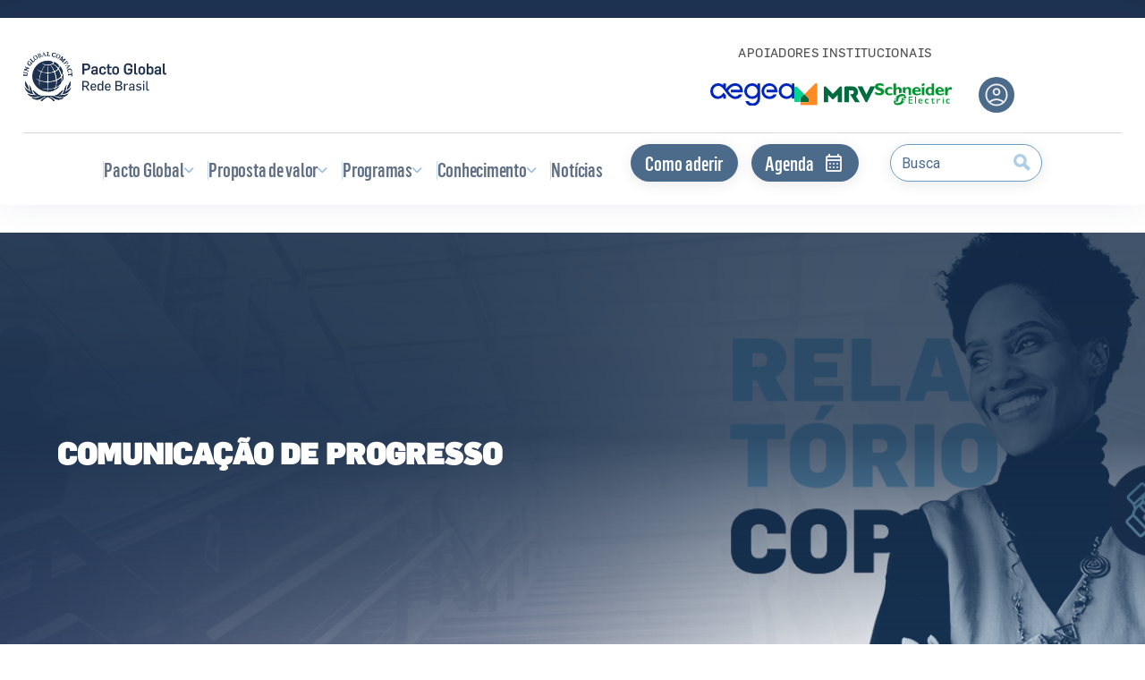

--- FILE ---
content_type: text/html; charset=UTF-8
request_url: https://www.pactoglobal.org.br/comunicacao-de-progresso/
body_size: 102497
content:
<!doctype html><html
lang=pt-BR><head><link
rel=preconnect href=https://fonts.googleapis.com><link
rel=preconnect href=https://fonts.gstatic.com crossorigin><meta
charset="UTF-8"><meta
name="viewport" content="width=device-width, initial-scale=1"><meta
http-equiv="X-UA-Compatible" content="IE=edge"><meta
name="keywords" content="Pacto Global, ONU, Pacto, Global"><meta
name="author" content="Pacto Global"><meta
name="robots" content="index, follow"><meta
property="og:title" content="Pacto Global da ONU - Rede Brasil."><meta
property="og:url" content="https://www.pactoglobal.org.br"><meta
property="og:image:type" content="image/png"><meta
property="og:image:width" content="800"><meta
property="og:image:height" content="800"><meta
property="og:image" content="https://i.imgur.com/7AR3pAH.png"><link
rel=profile href=https://gmpg.org/xfn/11><link
href=https://cdn.jsdelivr.net/npm/bootstrap@5.0.2/dist/css/bootstrap.min.css rel=stylesheet integrity=sha384-EVSTQN3/azprG1Anm3QDgpJLIm9Nao0Yz1ztcQTwFspd3yD65VohhpuuCOmLASjC crossorigin=anonymous><link
href="https://fonts.googleapis.com/css2?family=Inter:wght@700;900&family=Roboto:ital,wght@0,400;0,700;1,400;1,700&display=swap" rel=stylesheet><link
rel=stylesheet href=https://cdn.jsdelivr.net/npm/swiper@9/swiper-bundle.min.css><link
rel=stylesheet href=https://cdn.jsdelivr.net/npm/intl-tel-input@18.1.1/build/css/intlTelInput.css> <script src=https://cdn.jsdelivr.net/npm/swiper@9/swiper-bundle.min.js></script>  <script src=https://cdn.jsdelivr.net/npm/intl-tel-input@18.1.1/build/js/intlTelInput.min.js></script> <script src=https://cdn.jsdelivr.net/npm/intl-tel-input@18.1.1/build/js/utils.js></script> <meta
name='robots' content='index, follow, max-image-preview:large, max-snippet:-1, max-video-preview:-1'><title>Comunicação de progresso - Pacto Global</title><meta
name="description" content="Comunicação de progresso - Pacto Global"><link
rel=canonical href=https://www.pactoglobal.org.br/comunicacao-de-progresso/ ><meta
property="og:locale" content="pt_BR"><meta
property="og:type" content="article"><meta
property="og:title" content="Comunicação de progresso - Pacto Global"><meta
property="og:description" content="Comunicação de progresso - Pacto Global"><meta
property="og:url" content="https://www.pactoglobal.org.br/comunicacao-de-progresso/"><meta
property="og:site_name" content="Pacto Global"><meta
property="article:modified_time" content="2025-11-05T13:10:32+00:00"><meta
property="og:image" content="https://www.pactoglobal.org.br/wp-content/uploads/2024/03/Pacto-Logo.png"><meta
property="og:image:width" content="1200"><meta
property="og:image:height" content="438"><meta
property="og:image:type" content="image/png"><meta
name="twitter:card" content="summary_large_image"><meta
name="twitter:site" content="@PactoGlobalBR"> <script type=application/ld+json class=yoast-schema-graph>{"@context":"https://schema.org","@graph":[{"@type":"WebPage","@id":"https://www.pactoglobal.org.br/comunicacao-de-progresso/","url":"https://www.pactoglobal.org.br/comunicacao-de-progresso/","name":"Comunicação de progresso - Pacto Global","isPartOf":{"@id":"https://www.pactoglobal.org.br/#website"},"datePublished":"2023-07-23T22:45:25+00:00","dateModified":"2025-11-05T13:10:32+00:00","description":"Comunicação de progresso - Pacto Global","breadcrumb":{"@id":"https://www.pactoglobal.org.br/comunicacao-de-progresso/#breadcrumb"},"inLanguage":"pt-BR","potentialAction":[{"@type":"ReadAction","target":["https://www.pactoglobal.org.br/comunicacao-de-progresso/"]}]},{"@type":"BreadcrumbList","@id":"https://www.pactoglobal.org.br/comunicacao-de-progresso/#breadcrumb","itemListElement":[{"@type":"ListItem","position":1,"name":"Início","item":"https://www.pactoglobal.org.br/"},{"@type":"ListItem","position":2,"name":"Comunicação de progresso"}]},{"@type":"WebSite","@id":"https://www.pactoglobal.org.br/#website","url":"https://www.pactoglobal.org.br/","name":"Pacto Global - Rede Brasil","description":"","publisher":{"@id":"https://www.pactoglobal.org.br/#organization"},"potentialAction":[{"@type":"SearchAction","target":{"@type":"EntryPoint","urlTemplate":"https://www.pactoglobal.org.br/?s={search_term_string}"},"query-input":{"@type":"PropertyValueSpecification","valueRequired":true,"valueName":"search_term_string"}}],"inLanguage":"pt-BR"},{"@type":"Organization","@id":"https://www.pactoglobal.org.br/#organization","name":"Pacto Global - Rede Brasil","url":"https://www.pactoglobal.org.br/","logo":{"@type":"ImageObject","inLanguage":"pt-BR","@id":"https://www.pactoglobal.org.br/#/schema/logo/image/","url":"https://www.pactoglobal.org.br/wp-content/uploads/2024/06/Logo-Pacto-Global.png","contentUrl":"https://www.pactoglobal.org.br/wp-content/uploads/2024/06/Logo-Pacto-Global.png","width":1200,"height":438,"caption":"Pacto Global - Rede Brasil"},"image":{"@id":"https://www.pactoglobal.org.br/#/schema/logo/image/"},"sameAs":["https://x.com/PactoGlobalBR"]}]}</script> <link
rel=dns-prefetch href=//www.googletagmanager.com><link
rel=alternate type=application/rss+xml title="Feed para Pacto Global &raquo;" href=https://www.pactoglobal.org.br/feed/ ><link
rel=alternate title="oEmbed (JSON)" type=application/json+oembed href="https://www.pactoglobal.org.br/wp-json/oembed/1.0/embed?url=https%3A%2F%2Fwww.pactoglobal.org.br%2Fcomunicacao-de-progresso%2F"><link
rel=alternate title="oEmbed (XML)" type=text/xml+oembed href="https://www.pactoglobal.org.br/wp-json/oembed/1.0/embed?url=https%3A%2F%2Fwww.pactoglobal.org.br%2Fcomunicacao-de-progresso%2F&#038;format=xml"><style id=wp-img-auto-sizes-contain-inline-css>img:is([sizes=auto i],[sizes^="auto," i]){contain-intrinsic-size:3000px 1500px}</style><style id=wp-emoji-styles-inline-css>img.wp-smiley,img.emoji{display:inline !important;border:none !important;box-shadow:none !important;height:1em !important;width:1em !important;margin:0
0.07em !important;vertical-align:-0.1em !important;background:none !important;padding:0
!important}</style><style id=wp-block-library-inline-css>/*<![CDATA[*/:root{--wp-block-synced-color:#7a00df;--wp-block-synced-color--rgb:122,0,223;--wp-bound-block-color:var(--wp-block-synced-color);--wp-editor-canvas-background:#ddd;--wp-admin-theme-color:#007cba;--wp-admin-theme-color--rgb:0,124,186;--wp-admin-theme-color-darker-10:#006ba1;--wp-admin-theme-color-darker-10--rgb:0,107,160.5;--wp-admin-theme-color-darker-20:#005a87;--wp-admin-theme-color-darker-20--rgb:0,90,135;--wp-admin-border-width-focus:2px}@media (min-resolution:192dpi){:root{--wp-admin-border-width-focus:1.5px}}.wp-element-button{cursor:pointer}:root .has-very-light-gray-background-color{background-color:#eee}:root .has-very-dark-gray-background-color{background-color:#313131}:root .has-very-light-gray-color{color:#eee}:root .has-very-dark-gray-color{color:#313131}:root .has-vivid-green-cyan-to-vivid-cyan-blue-gradient-background{background:linear-gradient(135deg,#00d084,#0693e3)}:root .has-purple-crush-gradient-background{background:linear-gradient(135deg,#34e2e4,#4721fb 50%,#ab1dfe)}:root .has-hazy-dawn-gradient-background{background:linear-gradient(135deg,#faaca8,#dad0ec)}:root .has-subdued-olive-gradient-background{background:linear-gradient(135deg,#fafae1,#67a671)}:root .has-atomic-cream-gradient-background{background:linear-gradient(135deg,#fdd79a,#004a59)}:root .has-nightshade-gradient-background{background:linear-gradient(135deg,#330968,#31cdcf)}:root .has-midnight-gradient-background{background:linear-gradient(135deg,#020381,#2874fc)}:root{--wp--preset--font-size--normal:16px;--wp--preset--font-size--huge:42px}.has-regular-font-size{font-size:1em}.has-larger-font-size{font-size:2.625em}.has-normal-font-size{font-size:var(--wp--preset--font-size--normal)}.has-huge-font-size{font-size:var(--wp--preset--font-size--huge)}.has-text-align-center{text-align:center}.has-text-align-left{text-align:left}.has-text-align-right{text-align:right}.has-fit-text{white-space:nowrap!important}#end-resizable-editor-section{display:none}.aligncenter{clear:both}.items-justified-left{justify-content:flex-start}.items-justified-center{justify-content:center}.items-justified-right{justify-content:flex-end}.items-justified-space-between{justify-content:space-between}.screen-reader-text{border:0;clip-path:inset(50%);height:1px;margin:-1px;overflow:hidden;padding:0;position:absolute;width:1px;word-wrap:normal!important}.screen-reader-text:focus{background-color:#ddd;clip-path:none;color:#444;display:block;font-size:1em;height:auto;left:5px;line-height:normal;padding:15px
23px 14px;text-decoration:none;top:5px;width:auto;z-index:100000}html :where(.has-border-color){border-style:solid}html :where([style*=border-top-color]){border-top-style:solid}html :where([style*=border-right-color]){border-right-style:solid}html :where([style*=border-bottom-color]){border-bottom-style:solid}html :where([style*=border-left-color]){border-left-style:solid}html :where([style*=border-width]){border-style:solid}html :where([style*=border-top-width]){border-top-style:solid}html :where([style*=border-right-width]){border-right-style:solid}html :where([style*=border-bottom-width]){border-bottom-style:solid}html :where([style*=border-left-width]){border-left-style:solid}html :where(img[class*=wp-image-]){height:auto;max-width:100%}:where(figure){margin:0
0 1em}html :where(.is-position-sticky){--wp-admin--admin-bar--position-offset:var(--wp-admin--admin-bar--height,0px)}@media screen and (max-width:600px){html:where(.is-position-sticky){--wp-admin--admin-bar--position-offset:0px}}/*]]>*/</style><style id=global-styles-inline-css>/*<![CDATA[*/:root{--wp--preset--aspect-ratio--square:1;--wp--preset--aspect-ratio--4-3:4/3;--wp--preset--aspect-ratio--3-4:3/4;--wp--preset--aspect-ratio--3-2:3/2;--wp--preset--aspect-ratio--2-3:2/3;--wp--preset--aspect-ratio--16-9:16/9;--wp--preset--aspect-ratio--9-16:9/16;--wp--preset--color--black:#000;--wp--preset--color--cyan-bluish-gray:#abb8c3;--wp--preset--color--white:#fff;--wp--preset--color--pale-pink:#f78da7;--wp--preset--color--vivid-red:#cf2e2e;--wp--preset--color--luminous-vivid-orange:#ff6900;--wp--preset--color--luminous-vivid-amber:#fcb900;--wp--preset--color--light-green-cyan:#7bdcb5;--wp--preset--color--vivid-green-cyan:#00d084;--wp--preset--color--pale-cyan-blue:#8ed1fc;--wp--preset--color--vivid-cyan-blue:#0693e3;--wp--preset--color--vivid-purple:#9b51e0;--wp--preset--gradient--vivid-cyan-blue-to-vivid-purple:linear-gradient(135deg,rgb(6,147,227) 0%,rgb(155,81,224) 100%);--wp--preset--gradient--light-green-cyan-to-vivid-green-cyan:linear-gradient(135deg,rgb(122,220,180) 0%,rgb(0,208,130) 100%);--wp--preset--gradient--luminous-vivid-amber-to-luminous-vivid-orange:linear-gradient(135deg,rgb(252,185,0) 0%,rgb(255,105,0) 100%);--wp--preset--gradient--luminous-vivid-orange-to-vivid-red:linear-gradient(135deg,rgb(255,105,0) 0%,rgb(207,46,46) 100%);--wp--preset--gradient--very-light-gray-to-cyan-bluish-gray:linear-gradient(135deg,rgb(238,238,238) 0%,rgb(169,184,195) 100%);--wp--preset--gradient--cool-to-warm-spectrum:linear-gradient(135deg,rgb(74,234,220) 0%,rgb(151,120,209) 20%,rgb(207,42,186) 40%,rgb(238,44,130) 60%,rgb(251,105,98) 80%,rgb(254,248,76) 100%);--wp--preset--gradient--blush-light-purple:linear-gradient(135deg,rgb(255,206,236) 0%,rgb(152,150,240) 100%);--wp--preset--gradient--blush-bordeaux:linear-gradient(135deg,rgb(254,205,165) 0%,rgb(254,45,45) 50%,rgb(107,0,62) 100%);--wp--preset--gradient--luminous-dusk:linear-gradient(135deg,rgb(255,203,112) 0%,rgb(199,81,192) 50%,rgb(65,88,208) 100%);--wp--preset--gradient--pale-ocean:linear-gradient(135deg,rgb(255,245,203) 0%,rgb(182,227,212) 50%,rgb(51,167,181) 100%);--wp--preset--gradient--electric-grass:linear-gradient(135deg,rgb(202,248,128) 0%,rgb(113,206,126) 100%);--wp--preset--gradient--midnight:linear-gradient(135deg,rgb(2,3,129) 0%,rgb(40,116,252) 100%);--wp--preset--font-size--small:13px;--wp--preset--font-size--medium:20px;--wp--preset--font-size--large:36px;--wp--preset--font-size--x-large:42px;--wp--preset--spacing--20:0.44rem;--wp--preset--spacing--30:0.67rem;--wp--preset--spacing--40:1rem;--wp--preset--spacing--50:1.5rem;--wp--preset--spacing--60:2.25rem;--wp--preset--spacing--70:3.38rem;--wp--preset--spacing--80:5.06rem;--wp--preset--shadow--natural:6px 6px 9px rgba(0, 0, 0, 0.2);--wp--preset--shadow--deep:12px 12px 50px rgba(0, 0, 0, 0.4);--wp--preset--shadow--sharp:6px 6px 0px rgba(0, 0, 0, 0.2);--wp--preset--shadow--outlined:6px 6px 0px -3px rgb(255, 255, 255), 6px 6px rgb(0, 0, 0);--wp--preset--shadow--crisp:6px 6px 0px rgb(0, 0, 0)}:where(.is-layout-flex){gap:0.5em}:where(.is-layout-grid){gap:0.5em}body .is-layout-flex{display:flex}.is-layout-flex{flex-wrap:wrap;align-items:center}.is-layout-flex>:is(*,div){margin:0}body .is-layout-grid{display:grid}.is-layout-grid>:is(*,div){margin:0}:where(.wp-block-columns.is-layout-flex){gap:2em}:where(.wp-block-columns.is-layout-grid){gap:2em}:where(.wp-block-post-template.is-layout-flex){gap:1.25em}:where(.wp-block-post-template.is-layout-grid){gap:1.25em}.has-black-color{color:var(--wp--preset--color--black) !important}.has-cyan-bluish-gray-color{color:var(--wp--preset--color--cyan-bluish-gray) !important}.has-white-color{color:var(--wp--preset--color--white) !important}.has-pale-pink-color{color:var(--wp--preset--color--pale-pink) !important}.has-vivid-red-color{color:var(--wp--preset--color--vivid-red) !important}.has-luminous-vivid-orange-color{color:var(--wp--preset--color--luminous-vivid-orange) !important}.has-luminous-vivid-amber-color{color:var(--wp--preset--color--luminous-vivid-amber) !important}.has-light-green-cyan-color{color:var(--wp--preset--color--light-green-cyan) !important}.has-vivid-green-cyan-color{color:var(--wp--preset--color--vivid-green-cyan) !important}.has-pale-cyan-blue-color{color:var(--wp--preset--color--pale-cyan-blue) !important}.has-vivid-cyan-blue-color{color:var(--wp--preset--color--vivid-cyan-blue) !important}.has-vivid-purple-color{color:var(--wp--preset--color--vivid-purple) !important}.has-black-background-color{background-color:var(--wp--preset--color--black) !important}.has-cyan-bluish-gray-background-color{background-color:var(--wp--preset--color--cyan-bluish-gray) !important}.has-white-background-color{background-color:var(--wp--preset--color--white) !important}.has-pale-pink-background-color{background-color:var(--wp--preset--color--pale-pink) !important}.has-vivid-red-background-color{background-color:var(--wp--preset--color--vivid-red) !important}.has-luminous-vivid-orange-background-color{background-color:var(--wp--preset--color--luminous-vivid-orange) !important}.has-luminous-vivid-amber-background-color{background-color:var(--wp--preset--color--luminous-vivid-amber) !important}.has-light-green-cyan-background-color{background-color:var(--wp--preset--color--light-green-cyan) !important}.has-vivid-green-cyan-background-color{background-color:var(--wp--preset--color--vivid-green-cyan) !important}.has-pale-cyan-blue-background-color{background-color:var(--wp--preset--color--pale-cyan-blue) !important}.has-vivid-cyan-blue-background-color{background-color:var(--wp--preset--color--vivid-cyan-blue) !important}.has-vivid-purple-background-color{background-color:var(--wp--preset--color--vivid-purple) !important}.has-black-border-color{border-color:var(--wp--preset--color--black) !important}.has-cyan-bluish-gray-border-color{border-color:var(--wp--preset--color--cyan-bluish-gray) !important}.has-white-border-color{border-color:var(--wp--preset--color--white) !important}.has-pale-pink-border-color{border-color:var(--wp--preset--color--pale-pink) !important}.has-vivid-red-border-color{border-color:var(--wp--preset--color--vivid-red) !important}.has-luminous-vivid-orange-border-color{border-color:var(--wp--preset--color--luminous-vivid-orange) !important}.has-luminous-vivid-amber-border-color{border-color:var(--wp--preset--color--luminous-vivid-amber) !important}.has-light-green-cyan-border-color{border-color:var(--wp--preset--color--light-green-cyan) !important}.has-vivid-green-cyan-border-color{border-color:var(--wp--preset--color--vivid-green-cyan) !important}.has-pale-cyan-blue-border-color{border-color:var(--wp--preset--color--pale-cyan-blue) !important}.has-vivid-cyan-blue-border-color{border-color:var(--wp--preset--color--vivid-cyan-blue) !important}.has-vivid-purple-border-color{border-color:var(--wp--preset--color--vivid-purple) !important}.has-vivid-cyan-blue-to-vivid-purple-gradient-background{background:var(--wp--preset--gradient--vivid-cyan-blue-to-vivid-purple) !important}.has-light-green-cyan-to-vivid-green-cyan-gradient-background{background:var(--wp--preset--gradient--light-green-cyan-to-vivid-green-cyan) !important}.has-luminous-vivid-amber-to-luminous-vivid-orange-gradient-background{background:var(--wp--preset--gradient--luminous-vivid-amber-to-luminous-vivid-orange) !important}.has-luminous-vivid-orange-to-vivid-red-gradient-background{background:var(--wp--preset--gradient--luminous-vivid-orange-to-vivid-red) !important}.has-very-light-gray-to-cyan-bluish-gray-gradient-background{background:var(--wp--preset--gradient--very-light-gray-to-cyan-bluish-gray) !important}.has-cool-to-warm-spectrum-gradient-background{background:var(--wp--preset--gradient--cool-to-warm-spectrum) !important}.has-blush-light-purple-gradient-background{background:var(--wp--preset--gradient--blush-light-purple) !important}.has-blush-bordeaux-gradient-background{background:var(--wp--preset--gradient--blush-bordeaux) !important}.has-luminous-dusk-gradient-background{background:var(--wp--preset--gradient--luminous-dusk) !important}.has-pale-ocean-gradient-background{background:var(--wp--preset--gradient--pale-ocean) !important}.has-electric-grass-gradient-background{background:var(--wp--preset--gradient--electric-grass) !important}.has-midnight-gradient-background{background:var(--wp--preset--gradient--midnight) !important}.has-small-font-size{font-size:var(--wp--preset--font-size--small) !important}.has-medium-font-size{font-size:var(--wp--preset--font-size--medium) !important}.has-large-font-size{font-size:var(--wp--preset--font-size--large) !important}.has-x-large-font-size{font-size:var(--wp--preset--font-size--x-large) !important}/*]]>*/</style><style id=classic-theme-styles-inline-css>/*! This file is auto-generated */
.wp-block-button__link{color:#fff;background-color:#32373c;border-radius:9999px;box-shadow:none;text-decoration:none;padding:calc(.667em + 2px) calc(1.333em + 2px);font-size:1.125em}.wp-block-file__button{background:#32373c;color:#fff;text-decoration:none}</style><link
rel=stylesheet href=https://www.pactoglobal.org.br/wp-content/cache/minify/4d0b6.css media=all> <script src="https://www.pactoglobal.org.br/wp-content/themes/pacto-global/js/swiper.js?ver=1.0.0" id=pacto-global-swiper-js defer data-wp-strategy=defer></script> 
 <script src="https://www.googletagmanager.com/gtag/js?id=GT-K8H3J8H" id=google_gtagjs-js async></script> <script id=google_gtagjs-js-after>window.dataLayer = window.dataLayer || [];function gtag(){dataLayer.push(arguments);}
gtag("set","linker",{"domains":["www.pactoglobal.org.br"]});
gtag("js", new Date());
gtag("set", "developer_id.dZTNiMT", true);
gtag("config", "GT-K8H3J8H");
//# sourceURL=google_gtagjs-js-after</script> <link
rel=https://api.w.org/ href=https://www.pactoglobal.org.br/wp-json/ ><link
rel=alternate title=JSON type=application/json href=https://www.pactoglobal.org.br/wp-json/wp/v2/pages/1233><meta
name="generator" content="Site Kit by Google 1.170.0"><meta
name="adopt-website-id" content="e14579a0-a6b5-4fbe-a458-58260c707f79"> <script src="//tag.goadopt.io/injector.js?website_code=e14579a0-a6b5-4fbe-a458-58260c707f79" class=adopt-injector></script> <link
rel=stylesheet href=https://cdnjs.cloudflare.com/ajax/libs/font-awesome/6.0.0-beta3/css/all.min.css> <script>document.addEventListener('DOMContentLoaded', function () {
    if (window.location.pathname === '/movimentos/movimento-transparencia/') {
        var menu = document.querySelector('.navDesktopObservatorio.fixed-top .boxButtons');
        if (menu) {
            var novoItem1 = document.createElement('div');
            novoItem1.setAttribute('onclick', 'navigateToURL("https://www.pactoglobal.org.br/transparencia-publicacoes/")');
            novoItem1.classList.add('dropdownMenu');

            var botao1 = document.createElement('button');
            botao1.classList.add('dropbtn');

            var borda1 = document.createElement('span');
            borda1.classList.add('borderLeftBlueMenu');

            botao1.innerHTML = "Publicações";
            botao1.insertBefore(borda1, botao1.firstChild);
            novoItem1.appendChild(botao1);
            menu.appendChild(novoItem1);

            var novoItem2 = document.createElement('div');
            novoItem2.setAttribute('onclick', 'navigateToURL("https://www.pactoglobal.org.br/metas-transparencia/")');
            novoItem2.classList.add('dropdownMenu');

            var botao2 = document.createElement('button');
            botao2.classList.add('dropbtn');

            var borda2 = document.createElement('span');
            borda2.classList.add('borderLeftBlueMenu');

            botao2.innerHTML = "Metas Cumpridas";
            botao2.insertBefore(borda2, botao2.firstChild);
            novoItem2.appendChild(botao2);
            menu.appendChild(novoItem2);
        }
    }
});</script>  <script>(function(w,d,s,l,i){
  w[l]=w[l]||[];
  w[l].push({'gtm.start': new Date().getTime(), event:'gtm.js'});
  var f=d.getElementsByTagName(s)[0],
      j=d.createElement(s),
      dl=l!='dataLayer'?'&l='+l:'';
  j.async=true;
  j.src='https://www.googletagmanager.com/gtm.js?id='+i+dl;
  f.parentNode.insertBefore(j,f);
})(window,document,'script','dataLayer','GTM-PJPTT55');</script>  <script>( function( w, d, s, l, i ) {
				w[l] = w[l] || [];
				w[l].push( {'gtm.start': new Date().getTime(), event: 'gtm.js'} );
				var f = d.getElementsByTagName( s )[0],
					j = d.createElement( s ), dl = l != 'dataLayer' ? '&l=' + l : '';
				j.async = true;
				j.src = 'https://www.googletagmanager.com/gtm.js?id=' + i + dl;
				f.parentNode.insertBefore( j, f );
			} )( window, document, 'script', 'dataLayer', 'GTM-5B5NCV5L' );</script> <link
rel=icon href=https://www.pactoglobal.org.br/wp-content/uploads/2024/02/cropped-Brazil_logo_translation_rgb-32x32.jpg sizes=32x32><link
rel=icon href=https://www.pactoglobal.org.br/wp-content/uploads/2024/02/cropped-Brazil_logo_translation_rgb-192x192.jpg sizes=192x192><link
rel=apple-touch-icon href=https://www.pactoglobal.org.br/wp-content/uploads/2024/02/cropped-Brazil_logo_translation_rgb-180x180.jpg><meta
name="msapplication-TileImage" content="https://www.pactoglobal.org.br/wp-content/uploads/2024/02/cropped-Brazil_logo_translation_rgb-270x270.jpg"><style id=wp-custom-css>@media (min-width: 1400px){.page-id-14528 .banner-texto{background-image:url('https://www.pactoglobal.org.br/wp-content/uploads/2024/09/imagem_tela_maiores.png') !important}}@media (max-width: 760px){.page-id-14528 .banner-texto{background-image:url('https://www.pactoglobal.org.br/wp-content/uploads/2024/09/banner_mbile_brazil.png') !important;background-size:auto;background-position:center;background-repeat:no-repeat}.page-id-14528 .boxTitleBanner
h5{display:none !important}}.page-id-14528 .banner-texto::before{display:none !important}#headerOBS.hidden-header{opacity:0;visibility:hidden}@media (min-width: 998px){.apoiadores{display:none !important;margin-top:60px !important}}#headerOBS.hidden-header{opacity:0;visibility:hidden}.wp-block-image{margin-top:40px;display:block}.btn-mat{width:110px;background-color:#4c6b8b;border:none;color:#fff;font-size:14px;line-height:19px;text-transform:uppercase;transition:all 0.2s ease-in-out;border-radius:0px}@media (min-width: 998px){.boxButtons .dropdownMenu:first-child{display:none}}#pills-tabContent
.row{display:flex;flex-wrap:wrap;gap:20px}#pills-tabContent
.governanca{flex:1 1 30%}#pills-tabContent .governanca
img{max-width:100%;height:auto}@media (max-width: 768px){#pills-tabContent
.governanca{flex:1 1 100%}.enga-button{width:200px;height:50px;display:flex;align-items:center;justify-content:center;background-color:#aecfe6;color:#1e3250 !important;text-transform:uppercase;font-size:16px;font-weight:bold;border:0;border-radius:5px;margin-top:10px;margin-left:0;text-decoration:none;font-family:Arial,sans-serif;transition:background-color 0.3s ease}.enga-button:hover{background-color:#1e3250 !important;color:#fff !important}</style></head><body
class="wp-singular page-template page-template-blank page-template-blank-php page page-id-1233 wp-theme-pacto-global"><style>html{scroll-padding-top:200px}iframe{max-width:100%}.tab
.boxContentTab{word-wrap:break-word}.chat-button{z-index:999999999999999999 !important;position:fixed}.movimento-single{margin-bottom:60px}#movimento-single .boxLogoMovimento:nth-child(3){margin-left:-85px}.boxTitleBannerSlide span:nth-child(1){margin-top:-30px;line-height:0.5}.boxTitleBannerSlide span:nth-child(2){margin-top:-10px;line-height:0.5}.texto
a{color:#0a58ca !important}.texto p,a,li,ol,ul{font-size:18px;line-height:30px;font-family:"Roboto",sans-serif;color:#707070}#moove_gdpr_cookie_info_bar.moove-gdpr-light-scheme,
#moove_gdpr_cookie_info_bar.moove-gdpr-dark-scheme,
#moove_gdpr_cookie_modal .moove-gdpr-modal-content .moove-gdpr-modal-footer-content .moove-gdpr-button-holder button.mgbutton,
#moove_gdpr_cookie_modal .moove-gdpr-modal-content .moove-gdpr-modal-close i,
#moove_gdpr_cookie_modal .moove-gdpr-modal-content .moove-gdpr-modal-close span.gdpr-icon{background-color:#1e3250 !important;color:#fff !important}#moove_gdpr_cookie_modal .moove-gdpr-modal-content .moove-gdpr-modal-footer-content .moove-gdpr-button-holder button.mgbutton:hover,
#moove_gdpr_cookie_modal .moove-gdpr-modal-content .moove-gdpr-modal-close span.gdpr-icon:hover,
#moove_gdpr_cookie_modal .moove-gdpr-modal-content .moove-gdpr-modal-close:hover{color:#ffff !important}#moove_gdpr_cookie_info_bar.moove-gdpr-dark-scheme .moove-gdpr-info-bar-container .moove-gdpr-info-bar-content
button.mgbutton{background-color:#699cc6 !important}#moove_gdpr_cookie_info_bar.moove-gdpr-dark-scheme .moove-gdpr-info-bar-container .moove-gdpr-info-bar-content button.mgbutton:hover{color:#fff !important}#moove_gdpr_cookie_modal .moove-gdpr-modal-content .moove-gdpr-tab-main h3.tab-title,
#moove_gdpr_cookie_modal .moove-gdpr-modal-content .moove-gdpr-tab-main span.tab-title,
#moove_gdpr_cookie_modal .moove-gdpr-modal-content .moove-gdpr-modal-left-content #moove-gdpr-menu li a span.gdpr-nav-tab-title,
#moove_gdpr_cookie_modal .moove-gdpr-modal-content .moove-gdpr-modal-left-content #moove-gdpr-menu li button span.gdpr-nav-tab-title{font-family:"FlamaCondensed-Medium","Roboto Condensed","Helvetica Neue",Helvetica,Arial,sans-serif !important}#moove_gdpr_cookie_modal .moove-gdpr-modal-content .moove-gdpr-modal-left-content #moove-gdpr-menu li a span.gdpr-nav-tab-title,
#moove_gdpr_cookie_modal .moove-gdpr-modal-content .moove-gdpr-modal-left-content #moove-gdpr-menu li button span.gdpr-nav-tab-title{font-size:20px;color:#1e3250 !important}#moove_gdpr_cookie_modal .moove-gdpr-modal-content .moove-gdpr-tab-main .moove-gdpr-tab-main-content a,
#moove_gdpr_cookie_modal .moove-gdpr-modal-content .moove-gdpr-tab-main .moove-gdpr-tab-main-content button,
#moove_gdpr_cookie_modal .moove-gdpr-modal-content .moove-gdpr-tab-main .moove-gdpr-tab-main-content li,
#moove_gdpr_cookie_modal .moove-gdpr-modal-content .moove-gdpr-tab-main .moove-gdpr-tab-main-content p,
#moove_gdpr_cookie_info_bar.moove-gdpr-dark-scheme .moove-gdpr-info-bar-container .moove-gdpr-info-bar-content h1,
#moove_gdpr_cookie_info_bar.moove-gdpr-dark-scheme .moove-gdpr-info-bar-container .moove-gdpr-info-bar-content h2,
#moove_gdpr_cookie_info_bar.moove-gdpr-dark-scheme .moove-gdpr-info-bar-container .moove-gdpr-info-bar-content h3,
#moove_gdpr_cookie_info_bar.moove-gdpr-dark-scheme .moove-gdpr-info-bar-container .moove-gdpr-info-bar-content h4,
#moove_gdpr_cookie_info_bar.moove-gdpr-dark-scheme .moove-gdpr-info-bar-container .moove-gdpr-info-bar-content h5,
#moove_gdpr_cookie_info_bar.moove-gdpr-dark-scheme .moove-gdpr-info-bar-container .moove-gdpr-info-bar-content h6,
#moove_gdpr_cookie_info_bar.moove-gdpr-dark-scheme .moove-gdpr-info-bar-container .moove-gdpr-info-bar-content p,
#moove_gdpr_cookie_info_bar.moove-gdpr-dark-scheme .moove-gdpr-info-bar-container .moove-gdpr-info-bar-content p a,
#moove_gdpr_cookie_info_bar.moove-gdpr-dark-scheme p,
#moove_gdpr_cookie_info_bar.moove-gdpr-dark-scheme .moove-gdpr-info-bar-container .moove-gdpr-info-bar-content h1,
#moove_gdpr_cookie_info_bar.moove-gdpr-dark-scheme .moove-gdpr-info-bar-container .moove-gdpr-info-bar-content h2,
#moove_gdpr_cookie_info_bar.moove-gdpr-dark-scheme .moove-gdpr-info-bar-container .moove-gdpr-info-bar-content h3,
#moove_gdpr_cookie_info_bar.moove-gdpr-dark-scheme .moove-gdpr-info-bar-container .moove-gdpr-info-bar-content h4,
#moove_gdpr_cookie_info_bar.moove-gdpr-dark-scheme .moove-gdpr-info-bar-container .moove-gdpr-info-bar-content h5,
#moove_gdpr_cookie_info_bar.moove-gdpr-dark-scheme .moove-gdpr-info-bar-container .moove-gdpr-info-bar-content h6,
#moove_gdpr_cookie_info_bar.moove-gdpr-dark-scheme .moove-gdpr-info-bar-container .moove-gdpr-info-bar-content p,
#moove_gdpr_cookie_info_bar.moove-gdpr-dark-scheme .moove-gdpr-info-bar-container .moove-gdpr-info-bar-content p a,
#moove_gdpr_cookie_info_bar.moove-gdpr-dark-scheme p,
#moove_gdpr_cookie_info_bar.moove-gdpr-dark-scheme .moove-gdpr-info-bar-container .moove-gdpr-info-bar-content h1,
#moove_gdpr_cookie_info_bar.moove-gdpr-dark-scheme .moove-gdpr-info-bar-container .moove-gdpr-info-bar-content h2,
#moove_gdpr_cookie_info_bar.moove-gdpr-dark-scheme .moove-gdpr-info-bar-container .moove-gdpr-info-bar-content h3,
#moove_gdpr_cookie_info_bar.moove-gdpr-dark-scheme .moove-gdpr-info-bar-container .moove-gdpr-info-bar-content h4,
#moove_gdpr_cookie_info_bar.moove-gdpr-dark-scheme .moove-gdpr-info-bar-container .moove-gdpr-info-bar-content h5,
#moove_gdpr_cookie_info_bar.moove-gdpr-dark-scheme .moove-gdpr-info-bar-container .moove-gdpr-info-bar-content h6,
#moove_gdpr_cookie_info_bar.moove-gdpr-dark-scheme .moove-gdpr-info-bar-container .moove-gdpr-info-bar-content p,
#moove_gdpr_cookie_info_bar.moove-gdpr-dark-scheme .moove-gdpr-info-bar-container .moove-gdpr-info-bar-content p a,
#moove_gdpr_cookie_info_bar.moove-gdpr-dark-scheme
a{font-family:"Roboto","Roboto Condensed","Helvetica Neue",Helvetica,Arial,sans-serif !important}@media screen and (max-width: 1200px){#movimento-single .boxLogoMovimento:nth-child(1){margin-left:40px}#movimento-single .boxLogoMovimento:nth-child(3){margin-left:-42px}}@media screen and (max-width: 700px){#movimento-single .boxLogoMovimento:nth-child(1){margin-left:0px}#movimento-single .boxLogoMovimento:nth-child(3){margin-left:-32px}}</style>
<noscript>
<iframe
src="https://www.googletagmanager.com/ns.html?id=GTM-5B5NCV5L" height=0 width=0 style=display:none;visibility:hidden></iframe>
</noscript>
<button
onclick="window.sendAdoptCommand('open')">Mostrar Aviso</button>
<a
href=javascript:void onclick="window.sendAdoptCommand('open')">Mostrar Aviso</a><noscript><iframe
src="https://www.googletagmanager.com/ns.html?id=GTM-PJPTT55"
height=0 width=0 style=display:none;visibility:hidden></iframe></noscript><section
class=search-bar></section><style>.navDesktop
.boxInput{width:170px}.navDesktop .boxInput
.btnSearchForm{left:82%}.navDesktop .boxInput
input{width:80%}.navDesktop .apoioadoresMenu
.title{max-width:50% !important;margin-right:10% !important}</style><nav
class="navDesktop fixed-top"><div
class="container-fluid d-flex justify-content-between" style="min-height: 141px;"><a
class=navbar-brand href=https://www.pactoglobal.org.br style="margin-top: -10px;">
<img
loading=lazy class=img-fluid src=https://www.pactoglobal.org.br/wp-content/themes/pacto-global/img/navbar/logo-pacto-color.svg alt=Logo>
</a><div
class="row justify-content-center apoioadoresMenu"><p
class=title>APOIADORES INSTITUCIONAIS</p><div
class="d-flex justify-content-center align-items-center" style="gap: 20px;">
<a
href=https://www.aegea.com.br/ target=_blank rel=noopener style="max-width: 111px;min-height: 111px;display: flex;align-items: center; justify-content:center;">
<img
loading=lazy src=https://www.pactoglobal.org.br/wp-content/uploads/2024/05/logo-aegea.svg alt="Logo Apoiadores Institucional">
</a>
<a
href=https://www.mrv.com.br/ target=_blank rel=noopener style="max-width: 111px;min-height: 111px;display: flex;align-items: center; justify-content:center;">
<img
loading=lazy src=https://www.pactoglobal.org.br/wp-content/uploads/2023/11/logo-mrv.svg alt="Logo Apoiadores Institucional">
</a>
<a
href=https://www.se.com/br/pt/ target=_blank rel=noopener style="max-width: 111px;min-height: 111px;display: flex;align-items: center; justify-content:center;">
<img
loading=lazy src=https://www.pactoglobal.org.br/wp-content/uploads/2023/11/logo-scheiger.svg alt="Logo Apoiadores Institucional">
</a>
<a
href=/login title="Área do usuário" aria-label="Área do usuário" class=icon-button
style="display: flex; align-items: center; justify-content: center;
width: 40px; height: 40px;
border-radius: 50%;">
<img
src=https://www.pactoglobal.org.br/wp-content/uploads/2025/05/account_circle_50dp_EFEFEF_FILL0_wght400_GRAD0_opsz48.svg
alt="Área do usuário" style="width: 30px; height: 30px;">
</a></div></div></div><div
class=container-fluid>
<span
class=barrerMenu></span></div><div
class=container-fluid style="padding-bottom: 10px;"><div
class=boxButtonsWrapper style="display: flex; justify-content: center; width: 100%;"><div
class=boxButtons><div
class=dropdownMenu>
<button
class=dropbtn>
<span
class=borderLeftBlueMenu></span>
Apoiadores Institucionais <i
class="fa fa-chevron-down"></i>
</button><div
class=dropdownMenu-content>
<a
href=https://www.aegea.com.br/ >
<span
class=borderLeftBlue></span><p
class=subMenuDescription>Aegea</p>
</a>
<a
href=https://www.mrv.com.br/ >
<span
class=borderLeftBlue></span><p
class=subMenuDescription>MRV</p>
</a>
<a
href=https://www.se.com/br/pt/ >
<span
class=borderLeftBlue></span><p
class=subMenuDescription>Schneider</p>
</a></div></div><div
class=dropdownMenu>
<button
class=dropbtn>
<span
class=borderLeftBlueMenu></span>
Pacto Global <i
class="fa fa-chevron-down"></i>
</button><div
class=dropdownMenu-content>
<a
href=https://www.pactoglobal.org.br/sobre-nos/ >
<span
class=borderLeftBlue></span><p
class=subMenuDescription>Sobre Nós</p>
</a>
<a
href=https://www.pactoglobal.org.br/esg/ >
<span
class=borderLeftBlue></span><p
class=subMenuDescription>ESG</p>
</a>
<a
href=https://unglobalcompact.org/what-is-gc/participants target=_blank >
<span
class=borderLeftBlue></span><p
class=subMenuDescription>Empresas participantes</p>
</a>
<a
href=https://www.pactoglobal.org.br/governanca/ >
<span
class=borderLeftBlue></span><p
class=subMenuDescription>Governança</p>
</a>
<a
href=https://www.pactoglobal.org.br/comunicacao-de-progresso/ >
<span
class=borderLeftBlue></span><p
class=subMenuDescription>Comunicação de Progresso</p>
</a>
<a
href=https://www.pactoglobal.org.br/ods-e-agenda-2030/ >
<span
class=borderLeftBlue></span><p
class=subMenuDescription>ODS e Agenda 2030</p>
</a></div></div><div
class=dropdownMenu>
<button
class=dropbtn>
<span
class=borderLeftBlueMenu></span>
Proposta de valor <i
class="fa fa-chevron-down"></i>
</button><div
class=dropdownMenu-content>
<a
href=https://www.pactoglobal.org.br/engaja-2025/ >
<span
class=borderLeftBlue></span><p
class=subMenuDescription>Engaja 2025</p>
</a>
<a
href=https://www.pactoglobal.org.br/eventos/ >
<span
class=borderLeftBlue></span><p
class=subMenuDescription>Eventos</p>
</a>
<a
href=https://www.pactoglobal.org.br/hub-ods/ >
<span
class=borderLeftBlue></span><p
class=subMenuDescription>HUB ODS</p>
</a>
<a
href=https://www.pactoglobal.org.br/#movimentos >
<span
class=borderLeftBlue></span><p
class=subMenuDescription>Movimentos</p>
</a>
<a
href=https://www.pactoglobal.org.br/#pataformas-de-acao >
<span
class=borderLeftBlue></span><p
class=subMenuDescription>Plataformas de Ação</p>
</a></div></div><div
class=dropdownMenu>
<button
class=dropbtn>
<span
class=borderLeftBlueMenu></span>
Programas <i
class="fa fa-chevron-down"></i>
</button><div
class=dropdownMenu-content>
<a
href=https://www.pactoglobal.org.br/ambicao-pelos-ods/ >
<span
class=borderLeftBlue></span><p
class=subMenuDescription>Ambição pelos ODS</p>
</a>
<a
href=https://www.pactoglobal.org.br/cfo-coalition-para-os-ods/ >
<span
class=borderLeftBlue></span><p
class=subMenuDescription>CFO Coalition</p>
</a>
<a
href=https://www.pactoglobal.org.br/jovens-inovadores/ >
<span
class=borderLeftBlue></span><p
class=subMenuDescription>Inova 2030</p>
</a>
<a
href=https://www.pactoglobal.org.br/lideranca-com-impacto/ >
<span
class=borderLeftBlue></span><p
class=subMenuDescription>Liderança com ImPacto</p>
</a>
<a
href=https://cop30.pactoglobal.org.br/ >
<span
class=borderLeftBlue></span><p
class=subMenuDescription>COP30</p>
</a>
<a
href=https://www.pactoglobal.org.br/direitos-humanos-diversidade/ >
<span
class=borderLeftBlue></span><p
class=subMenuDescription>Diálogos DH e DEI</p>
</a></div></div><div
class=dropdownMenu>
<button
class=dropbtn>
<span
class=borderLeftBlueMenu></span>
Conhecimento <i
class="fa fa-chevron-down"></i>
</button><div
class=dropdownMenu-content>
<a
href=https://www.pactoglobal.org.br/observatorio/cursos-e-workshops/ >
<span
class=borderLeftBlue></span><p
class=subMenuDescription>Cursos e workshops</p>
</a>
<a
href=https://www.pactoglobal.org.br/academy/ >
<span
class=borderLeftBlue></span><p
class=subMenuDescription>Academy</p>
</a>
<a
href=https://www.pactoglobal.org.br/observatorio/observatorio-2030/ >
<span
class=borderLeftBlue></span><p
class=subMenuDescription>Observatório 2030</p>
</a>
<a
href=https://www.pactoglobal.org.br/observatorio/publicacoes/ >
<span
class=borderLeftBlue></span><p
class=subMenuDescription>Publicações</p>
</a></div></div><div
onclick="navigateToURL('https://www.pactoglobal.org.br/noticias/')"  class=dropdownMenu>
<button
class=dropbtn>
<span
class=borderLeftBlueMenu></span>
Notícias </button></div></div><a
class=comoAderirBtn href=https://www.pactoglobal.org.br/como-aderir-2/ >
Como aderir </a><a
class=AgendaBtn href=https://www.pactoglobal.org.br/agenda/ >
Agenda <img
loading=lazy src=https://www.pactoglobal.org.br/wp-content/themes/pacto-global/img/navbar/icone-agenda(2).svg alt="Icone Agenda">
</a><form
action=https://www.pactoglobal.org.br/ method=get id=boxInput class=boxInput>
<input
type=text name=s class=form-control placeholder=Busca value><button
class=btnSearchForm>
<img
loading=lazy src=https://www.pactoglobal.org.br/wp-content/themes/pacto-global/img/search-bar/icone-lupa.svg alt="Lupa na barra de pesquisa">
</button></form></div></div></nav><div
class=clearfix></div><style>.icon-button{background-color:#4c6b8b;transition:background-color 0.3s ease;margin-left:30px}.icon-button:hover{background-color:#1E3250}</style><header
class="navbarMobile fixed-top d-none" id=header>
<a
class=navbar-brand href=https://www.pactoglobal.org.br>
<img
loading=lazy width=150 class=img-fluid src=https://www.pactoglobal.org.br/wp-content/themes/pacto-global/img/navbar/logo-pacto-color.svg alt=Logo>
</a><nav
id=nav>
<button
aria-label="Abrir Menu" id=btn-mobile aria-haspopup=true aria-controls=menu aria-expanded=false>
<span
id=hamburger></span>
</button><ul
id=menu role=menu><div
class=accordion id=accordionNavbarMobile><div
class=accordion-item ><h2 class="accordion-header" id="heading-0">
<button
class=" accordion-button collapsed" type=button data-bs-toggle=collapse data-bs-target=#collapse-0 aria-expanded=false aria-controls=collapse-0>
Apoiadores Institucionais </button></h2><div
id=collapse-0 class="accordion-collapse collapse" aria-labelledby=heading-0 data-bs-parent=#accordionNavbarMobile><div
class=accordion-body><ul>
<li>
<span
class=borderLeftBlueMenu></span>
<a
href=https://www.aegea.com.br/ >Aegea</a>
</li>
<li>
<span
class=borderLeftBlueMenu></span>
<a
href=https://www.mrv.com.br/ >MRV</a>
</li>
<li>
<span
class=borderLeftBlueMenu></span>
<a
href=https://www.se.com/br/pt/ >Schneider</a>
</li></ul></div></div></div><div
class=accordion-item ><h2 class="accordion-header" id="heading-1">
<button
class=" accordion-button collapsed" type=button data-bs-toggle=collapse data-bs-target=#collapse-1 aria-expanded=false aria-controls=collapse-1>
Pacto Global </button></h2><div
id=collapse-1 class="accordion-collapse collapse" aria-labelledby=heading-1 data-bs-parent=#accordionNavbarMobile><div
class=accordion-body><ul>
<li>
<span
class=borderLeftBlueMenu></span>
<a
href=https://www.pactoglobal.org.br/sobre-nos/ >Sobre Nós</a>
</li>
<li>
<span
class=borderLeftBlueMenu></span>
<a
href=https://www.pactoglobal.org.br/esg/ >ESG</a>
</li>
<li>
<span
class=borderLeftBlueMenu></span>
<a
href=https://unglobalcompact.org/what-is-gc/participants>Empresas participantes</a>
</li>
<li>
<span
class=borderLeftBlueMenu></span>
<a
href=https://www.pactoglobal.org.br/governanca/ >Governança</a>
</li>
<li>
<span
class=borderLeftBlueMenu></span>
<a
href=https://www.pactoglobal.org.br/comunicacao-de-progresso/ >Comunicação de Progresso</a>
</li>
<li>
<span
class=borderLeftBlueMenu></span>
<a
href=https://www.pactoglobal.org.br/ods-e-agenda-2030/ >ODS e Agenda 2030</a>
</li></ul></div></div></div><div
class=accordion-item ><h2 class="accordion-header" id="heading-2">
<button
class=" accordion-button collapsed" type=button data-bs-toggle=collapse data-bs-target=#collapse-2 aria-expanded=false aria-controls=collapse-2>
Proposta de valor </button></h2><div
id=collapse-2 class="accordion-collapse collapse" aria-labelledby=heading-2 data-bs-parent=#accordionNavbarMobile><div
class=accordion-body><ul>
<li>
<span
class=borderLeftBlueMenu></span>
<a
href=https://www.pactoglobal.org.br/engaja-2025/ >Engaja 2025</a>
</li>
<li>
<span
class=borderLeftBlueMenu></span>
<a
href=https://www.pactoglobal.org.br/eventos/ >Eventos</a>
</li>
<li>
<span
class=borderLeftBlueMenu></span>
<a
href=https://www.pactoglobal.org.br/hub-ods/ >HUB ODS</a>
</li>
<li>
<span
class=borderLeftBlueMenu></span>
<a
href=https://www.pactoglobal.org.br/#movimentos>Movimentos</a>
</li>
<li>
<span
class=borderLeftBlueMenu></span>
<a
href=https://www.pactoglobal.org.br/#pataformas-de-acao>Plataformas de Ação</a>
</li></ul></div></div></div><div
class=accordion-item ><h2 class="accordion-header" id="heading-3">
<button
class=" accordion-button collapsed" type=button data-bs-toggle=collapse data-bs-target=#collapse-3 aria-expanded=false aria-controls=collapse-3>
Programas </button></h2><div
id=collapse-3 class="accordion-collapse collapse" aria-labelledby=heading-3 data-bs-parent=#accordionNavbarMobile><div
class=accordion-body><ul>
<li>
<span
class=borderLeftBlueMenu></span>
<a
href=https://www.pactoglobal.org.br/ambicao-pelos-ods/ >Ambição pelos ODS</a>
</li>
<li>
<span
class=borderLeftBlueMenu></span>
<a
href=https://www.pactoglobal.org.br/cfo-coalition-para-os-ods/ >CFO Coalition</a>
</li>
<li>
<span
class=borderLeftBlueMenu></span>
<a
href=https://www.pactoglobal.org.br/jovens-inovadores/ >Inova 2030</a>
</li>
<li>
<span
class=borderLeftBlueMenu></span>
<a
href=https://www.pactoglobal.org.br/lideranca-com-impacto/ >Liderança com ImPacto</a>
</li>
<li>
<span
class=borderLeftBlueMenu></span>
<a
href=https://cop30.pactoglobal.org.br/ >COP30</a>
</li>
<li>
<span
class=borderLeftBlueMenu></span>
<a
href=https://www.pactoglobal.org.br/direitos-humanos-diversidade/ >Diálogos DH e DEI</a>
</li></ul></div></div></div><div
class=accordion-item ><h2 class="accordion-header" id="heading-4">
<button
class=" accordion-button collapsed" type=button data-bs-toggle=collapse data-bs-target=#collapse-4 aria-expanded=false aria-controls=collapse-4>
Conhecimento </button></h2><div
id=collapse-4 class="accordion-collapse collapse" aria-labelledby=heading-4 data-bs-parent=#accordionNavbarMobile><div
class=accordion-body><ul>
<li>
<span
class=borderLeftBlueMenu></span>
<a
href=https://www.pactoglobal.org.br/observatorio/cursos-e-workshops/ >Cursos e workshops</a>
</li>
<li>
<span
class=borderLeftBlueMenu></span>
<a
href=https://www.pactoglobal.org.br/academy/ >Academy</a>
</li>
<li>
<span
class=borderLeftBlueMenu></span>
<a
href=https://www.pactoglobal.org.br/observatorio/observatorio-2030/ >Observatório 2030</a>
</li>
<li>
<span
class=borderLeftBlueMenu></span>
<a
href=https://www.pactoglobal.org.br/observatorio/publicacoes/ >Publicações</a>
</li></ul></div></div></div><div
class=accordion-item onclick="navigateToURL('https://www.pactoglobal.org.br/noticias/')" ><h2 class="accordion-header" id="heading-5">
<button
class="noArrow accordion-button collapsed" type=button data-bs-toggle=collapse data-bs-target=#collapse-5 aria-expanded=false aria-controls=collapse-5>
Notícias </button></h2></div><div
class=accordion-item  onclick="navigateToURL('https://www.pactoglobal.org.br/como-aderir-2/')" ><h2 class="accordion-header" id="heading-Como-aderir">
<button
class="noArrow accordion-button collapsed" type=button data-bs-toggle=collapse data-bs-target=#collapse-Como-aderir aria-expanded=false aria-controls=collapse-Como-aderir>
Como aderir </button></h2></div><div
class=accordion-item  onclick="navigateToURL('https://www.pactoglobal.org.br/agenda/')" ><h2 class="accordion-header" id="heading-Agenda">
<button
class="noArrow accordion-button collapsed" type=button data-bs-toggle=collapse data-bs-target=#collapse-Agenda aria-expanded=false aria-controls=collapse-Agenda>
Agenda </button></h2></div><div
class=accordion-item ><h2 class="accordion-header" id="heading-">
<button
class="noArrow accordion-button collapsed" type=button data-bs-toggle=collapse data-bs-target=#collapse- aria-expanded=false aria-controls=collapse->
</button></h2></div><form
action=https://www.pactoglobal.org.br/ method=get id=boxInput class="boxInput mt-3">
<input
type=text name=s class=form-control placeholder=Busca value><button
class=btnSearchForm>
<img
loading=lazy src=https://www.pactoglobal.org.br/wp-content/themes/pacto-global/img/search-bar/icone-lupa.svg alt="Lupa na barra de pesquisa">
</button></form><div
class=boxSocials>
<a
href=https://www.linkedin.com/company/pactoglobalbr class=social target=_blank rel="noopener noreferrer">
<i
class="fa-brands fa-linkedin-in"></i><span
class=sr-only>Linkedin - Pacto Global BR</span>  </a>
<a
href=https://www.instagram.com/pactoglobalonubr/ class=social target=_blank rel="noopener noreferrer">
<i
class="fa-brands fa-instagram"></i><span
class=sr-only>Instagram - Pacto Global BR</span>  </a>
<a
href=https://www.youtube.com/channel/UCuAgAFLt-TKdV2s0BX3zGLA class=social target=_blank rel="noopener noreferrer">
<i
class="fa-brands fa-youtube"></i><span
class=sr-only>Youtube - Pacto Global BR</span>  </a>
<a
href=https://twitter.com/PactoGlobalBR class=social target=_blank rel="noopener noreferrer">
<i
class="fa-solid fa-x"></i><span
class=sr-only>X - Pacto Global BR</span>  </a></div></div></ul></nav></header><div
class=clearfix></div><div
class=container-fluid></div><section
class="banner-texto mb-5" style="background-image:url('https://www.pactoglobal.org.br/wp-content/uploads/2023/08/Xtc3CP7GmjLH6CYmoAyp.png');" id=banner-texto><div
class=container-fluid><div
class=row><div
class=boxTitleBanner><h5 class="title">Comunicação de Progresso</h5></div></div></div></section><style>.texto .container-fluid{padding-left:0;padding-right:0}</style><section
class=texto id=texto><div
class=container-fluid><div
class=row><p><h3 class="x_x_elementToProof"><strong
data-olk-copy-source=MessageBody>Compromisso com a Sustentabilidade: Nossa Comunicação de Progresso</strong></h3><div
style="color: #707070;"><p>Como signatária do Pacto Global da ONU, toda empresa deve reafirmar anualmente seu compromisso com os Dez Princípios que abrangem Direitos Humanos, Trabalho, Meio Ambiente e Combate à Corrupção.</p><p>A Comunicação de Progresso (CoP) é o instrumento pelo qual compartilhamos, de forma transparente, as ações e avanços implementados em nossa jornada rumo à sustentabilidade.</p></div><p>&nbsp;</p><h3><strong>Destaques e atualizações da nossa CoP 2025:</strong></h3><ul>
<li><strong>Redução e Foco:</strong> Questionário otimizado, com 66 perguntas, priorizando insights acionáveis e relevantes para estratégia de sustentabilidade.</li>
<li><strong>No aba &#8220;Histórias de Sucesso&#8221;:</strong> Compartilhamento de iniciativas que demonstram impacto positivo, evidenciando compromissos com as práticas sustentáveis.</li>
<li><strong>Integração de Temas:</strong> Abordagem de forma integrada dos temas de Direitos Humanos e Trabalho.</li></ul><div
style="color: #003366;"><p>O período de submissão da CoP ocorre anualmente, entre 1º de abril e 31 de julho. Empresas que aderiram ao Pacto Global em 2025 deverão enviar sua primeira CoP apenas em 2026, ficando isentas do envio neste ano.</p><p>Para enviar sua Comunicação de Progresso, acesse a plataforma de submissão em: <a
href=https://unglobalcompact.org/login target=_blank>https://unglobalcompact.org/login</a>.<br>
Você também pode visitar o site do <a
href=https://www.pactoglobal.org.br/comunicacao-de-progresso/ target=_blank>Pacto Global</a>.</p><p> É necessário estar cadastrado como <em>contact point</em> da empresa para realizar o envio.</p><p>Nosso compromisso com a sustentabilidade é contínuo e transparente. Por meio da CoP, buscamos não apenas reportar, mas também refletir e aprimorar as práticas realizadas em parceria com as empresas, alinhando os Objetivos de Desenvolvimento Sustentável e contribuindo para um futuro mais justo e sustentável para todos.</p><p><strong>Observação:</strong> a CoP pode ser entregue de duas formas: enviando um relatório de sustentabilidade já pronto (caso sua empresa já o produza) ou preenchendo o questionário disponível no site citado anteriormente. Em caso de dúvidas, entre em contato com <a
href=mailto:enjamento@pactoglobal.org.br>enjamento@pactoglobal.org.br</a><br>
ou participe dos nossos plantões de dúvidas, realizados semanalmente às quintas-feiras, às 14h, por meio do link informado.</p></div></p></div></div></section><style>.tab{padding-bottom:10px !important}.tab
.imagemEmpresa{max-width:150px}.tab .logos
.row{gap:20px}</style><section
class=tab id=tab><div
class=container-fluid><div
class=row><ul
class="nav nav-pills mb-3" id=pills-tab role=tablist>
<li
class=nav-item role=presentation>
<button
class="nav-link active" id=pills-0-tab data-bs-toggle=pill data-bs-target=#pills-0 type=button role=tab aria-controls=pills-0 aria-selected=true >Como preencher</button>
</li>
<li
class=nav-item role=presentation>
<button
class=nav-link id=pills-1-tab data-bs-toggle=pill data-bs-target=#pills-1 type=button role=tab aria-controls=pills-1 aria-selected=false >Materiais de apoio</button>
</li>
<li
class=nav-item role=presentation>
<button
class=nav-link id=pills-2-tab data-bs-toggle=pill data-bs-target=#pills-2 type=button role=tab aria-controls=pills-2 aria-selected=false >Perguntas Frequentes</button>
</li></ul><div
class=tab-content id=pills-tabContent><div
class="tab-pane fade show active" id=pills-0 role=tabpanel aria-labelledby=pills-0-tab tabindex=0><div
class=boxContentTab><div
class=container-fluid><div
class=row><p
class=content><p><b><span
data-contrast=none>Os materiais de apoio irão ajudar a extrair o máximo de informações de seus resultados para a CoP:</span></b><span
data-ccp-props={&quot;201341983&quot;:0,&quot;335559739&quot;:160,&quot;335559740&quot;:259}> </span></p><p
aria-level=4><span
data-contrast=none>Acompanhe aqui os modelos dos questionários que deverão ser preenchidos a partir de </span><span
data-contrast=none>2024</span><span
data-contrast=none>:</span><span
data-ccp-props={&quot;134245418&quot;:true,&quot;134245529&quot;:true,&quot;201341983&quot;:1,&quot;335559738&quot;:0,&quot;335559739&quot;:240,&quot;335559740&quot;:450}> </span></p><p
aria-level=4><a
href=https://www.pactoglobal.org.br/wp-content/uploads/2025/04/CoP_Guidebook_PT.pdf><span
class="NormalTextRun SCXW149606473 BCX0"><span
data-teams=true>Manual de Comunicação de Progresso</span></span></a></p><p
aria-level=4><a
href=https://youtu.be/Qz5EW3fvzYo>Demonstração na plataforma digital da CoP &#8211; 2025</a></p><p><a
href=https://youtu.be/7eVGRWZPLf0 target=_blank rel=noopener><img
decoding=async src=https://pactoglobal.org.br/wp-content/themes/pacto-global/storage/abas/February2023/Prancheta%2021.png alt width=350></a> <a
href=https://youtu.be/KEMCKhfmFyY target=_blank rel=noopener><img
decoding=async src=https://pactoglobal.org.br/wp-content/themes/pacto-global/storage/abas/February2023/Prancheta%2031.png alt width=350></a> <a
href=https://youtu.be/6QO3kk3uaMM target=_blank rel=noopener><img
decoding=async src=https://pactoglobal.org.br/wp-content/themes/pacto-global/storage/abas/February2023/Prancheta%2041.png alt width=350></a></p><p>&nbsp;</p></p><div
class="logos py-5"><div
class="row justify-content-center align-items-center"></div></div></div></div></div></div><div
class="tab-pane fade" id=pills-1 role=tabpanel aria-labelledby=pills-1-tab tabindex=0><div
class=boxContentTab><div
class=container-fluid><div
class=row><p
class=content><p><span
class="TextRun BCX0 SCXP129666439" lang=PT-BR xml:lang=PT-BR data-usefontface=false data-contrast=none><span
class="NormalTextRun BCX0 SCXP129666439">Acesse </span></span><span
class="TextRun BCX0 SCXP129666439" lang=PT-BR xml:lang=PT-BR data-usefontface=false data-contrast=none><span
class="NormalTextRun BCX0 SCXP129666439">abaixo todos os documentos </span></span><span
class="TextRun BCX0 SCXP129666439" lang=PT-BR xml:lang=PT-BR data-usefontface=false data-contrast=none><span
class="NormalTextRun BCX0 SCXP129666439">adicionais relacionados à </span></span><span
class="TextRun BCX0 SCXP129666439" lang=PT-BR xml:lang=PT-BR data-usefontface=false data-contrast=none><span
class="NormalTextRun BCX0 SCXP129666439">Comunicação de Progresso </span></span><span
class="TextRun BCX0 SCXP129666439" lang=PT-BR xml:lang=PT-BR data-usefontface=false data-contrast=none><span
class="NormalTextRun BCX0 SCXP129666439">2024:</span></span></p><p><a
href=https://www.pactoglobal.org.br/wp-content/uploads/2024/03/Questionario-CoP-2024__PDF.pdf><span
class="TextRun BCX0 SCXP190641654" lang=PT-BR xml:lang=PT-BR data-usefontface=false data-contrast=none><span
class="NormalTextRun BCX0 SCXP190641654">Questionário </span></span><span
class="TextRun SpellingErrorZoomed BCX0 SCXP190641654" lang=PT-BR xml:lang=PT-BR data-usefontface=false data-contrast=none><span
class="BCX0 SCXP190641654">CoP</span></span><span
class="TextRun BCX0 SCXP190641654" lang=PT-BR xml:lang=PT-BR data-usefontface=false data-contrast=none><span
class="NormalTextRun BCX0 SCXP190641654"> 2024 em PDF</span></span></a><br>
<a
href=https://www.pactoglobal.org.br/wp-content/uploads/2024/03/Questionario-CoP-2024-interativo-macros.xlsm><span
class="TextRun SCXP225979011 BCX0" lang=PT-BR xml:lang=PT-BR data-usefontface=false data-contrast=none><span
class="NormalTextRun SCXP225979011 BCX0">Questionário </span></span><span
class="TextRun SpellingErrorZoomed SCXP225979011 BCX0" lang=PT-BR xml:lang=PT-BR data-usefontface=false data-contrast=none><span
class="SCXP225979011 BCX0">CoP</span></span><span
class="TextRun SCXP225979011 BCX0" lang=PT-BR xml:lang=PT-BR data-usefontface=false data-contrast=none><span
class="NormalTextRun SCXP225979011 BCX0"> 2024 interativo</span></span></a><br>
<a
href=https://www.pactoglobal.org.br/wp-content/uploads/2024/03/Declaracao-CEO-CoP-2024.pdf><span
class="TextRun SCXP243658802 BCX0" lang=PT-BR xml:lang=PT-BR data-usefontface=false data-contrast=none><span
class="NormalTextRun SCXP243658802 BCX0">Modelo de Declaração do CEO </span></span><span
class="TextRun SpellingErrorZoomed SCXP243658802 BCX0" lang=PT-BR xml:lang=PT-BR data-usefontface=false data-contrast=none><span
class="SCXP243658802 BCX0">CoP</span></span></a><br>
<a
href=https://www.pactoglobal.org.br/wp-content/uploads/2024/04/CoP-2024-FAQ-portugues-1.pdf><span
class="TextRun BCX0 SCXP133404141" lang=PT-BR xml:lang=PT-BR data-usefontface=false data-contrast=none><span
class="NormalTextRun BCX0 SCXP133404141">FAQ </span></span><span
class="TextRun SpellingErrorZoomed BCX0 SCXP133404141" lang=PT-BR xml:lang=PT-BR data-usefontface=false data-contrast=none><span
class="BCX0 SCXP133404141">CoP</span></span><span
class="TextRun BCX0 SCXP133404141" lang=PT-BR xml:lang=PT-BR data-usefontface=false data-contrast=none><span
class="NormalTextRun BCX0 SCXP133404141"> 2024</span></span></a><br>
<a
href=https://youtu.be/VYPV1o0ct1Q><span
class="TextRun SCXP210397335 BCX0" lang=PT-BR xml:lang=PT-BR data-usefontface=false data-contrast=none><span
class="NormalTextRun SCXP210397335 BCX0">Demonstração da Plataforma Digital </span></span><span
class="TextRun SpellingErrorZoomed SCXP210397335 BCX0" lang=PT-BR xml:lang=PT-BR data-usefontface=false data-contrast=none><span
class="SCXP210397335 BCX0">CoP</span></span></a><br>
<a
href=https://go.pactoglobal.org.br/l/979353/2024-06-26/65jdy/979353/1719412412dKYO8pHK/Pol__tica_sobre_Altera____es_na_CoP_2024__1_.pdf><span
class="TextRun SpellingErrorZoomed SCXP210397335 BCX0" lang=PT-BR xml:lang=PT-BR data-usefontface=false data-contrast=none><span
class="SCXP210397335 BCX0">Política de Alterações na CoP 2024</span></span></a></p></p><div
class="logos py-5"><div
class="row justify-content-center align-items-center"></div></div></div></div></div></div><div
class="tab-pane fade" id=pills-2 role=tabpanel aria-labelledby=pills-2-tab tabindex=0><div
class=boxContentTab><div
class=container-fluid><div
class=row><p
class=content><p><img
decoding=async src=[data-uri] alt width=300><br>
<strong><br>
Quando devo enviar minha CoP?</strong><br>
<span
data-teams=true>Todas as empresas devem enviar a CoP no período de envio universal entre de março e junho, com informações referentes ao ano anterior. Entretanto, no ano de 2025 o envio se iniciará em 01 abril e irá até 31de julho. Para acessar o sistema, é necessário que a pessoa seja ponto de contato da empresa no Pacto Global, tendo cadastro na área restrita do nosso site: <a
id=menurpae class="fui-Link ___1q1shib f2hkw1w f3rmtva f1ewtqcl fyind8e f1k6fduh f1w7gpdv fk6fouc fjoy568 figsok6 f1s184ao f1mk8lai fnbmjn9 f1o700av f13mvf36 f1cmlufx f9n3di6 f1ids18y f1tx3yz7 f1deo86v f1eh06m1 f1iescvh fhgqx19 f1olyrje f1p93eir f1nev41a f1h8hb77 f1lqvz6u f10aw75t fsle3fq f17ae5zn" title=https://unglobalcompact.org/login href=https://unglobalcompact.org/login target=_blank rel="noreferrer noopener" aria-label="Link https://unglobalcompact.org/login">https://unglobalcompact.org/login</a> </span></p><p><strong>Se eu enviei em 2024, preciso enviar em 2025?</strong><br>
Sim, a CoP é um requisito anual.</p><p><span
data-teams=true><strong>Se entrei este ano, preciso preencher a CoP no ano que vem?</strong><br>
Participantes que aderiram ai Pacto Global em 2025, só precisarão fazer o envio em 2026. Todos os Participantes que aderiram em 2024 precisarão enviar a CoP 2025. Caso sua empresa tenha aderido ao Pacto Global a partir do segundo semestre de 2024, ela poderá optar por deixar as respostas da primeira CoP no “modo privado”, sendo acessível apenas para os funcionários do Pacto Global. </span></p><p><img
decoding=async src="[data-uri]" alt width=300><br>
<strong><br>
</strong></p><p><strong>Quais dados devo usar para o CoP?</strong><br>
Solicitamos que você relate usando dados mais recentes dos últimos doze meses. Esse processo de coleta de dados deverá ter sido feito nos doze meses anteriores à apresentação da CoP. Por exemplo, se sua empresa encerrar seu processo de coleta de dados em julho de 2024, ela poderá usar esses dados para concluir sua CoP de 2025.</p><p><strong>Ainda podemos relatar com base em nosso ano fiscal? Qual dados devemos utilizar?</strong><br>
As empresas devem utilizar os dados mais recentes, coletados no ano anterior.</p><p><span
class="EOP SCXW200108191 BCX0" data-ccp-props={&quot;201341983&quot;:1,&quot;335559739&quot;:240,&quot;335559740&quot;:450}> </span></p><p>&nbsp;</p><p><img
decoding=async src=[data-uri] alt width=300 height=61><br>
<strong><br>
Por que precisamos fazer isso se já temos o CEO fazendo uma declaração no relatório anual/relatório de sustentabilidade etc. Podemos usar isso em vez da declaração?</strong><br>
<span
data-teams=true>Relatórios, como um relatório de sustentabilidade, não são uma exigência da nova CoP (e sua inclusão como anexo é opcional e não substitui o ao preenchimento do formulário). Você precisará preencher a declaração do CEO na plataforma digital para atender ao requisito.</span></p><p><strong>É possível assinar em nome do CEO?</strong><br>
<span
data-teams=true>Sim, é possível. Entendemos que a pessoa preenchendo a CoP está autorizada a fazer o envio de todas as informações em nome da empresa, inclusive a declaração do CEO. Em todo caso, será o nome do CEO a ser apresentado publicamente na declaração do CEO no perfil da empresa. </span></p><p
data-pm-slice="1 1 []"><img
decoding=async src=[data-uri] alt width=300><br>
<strong><br>
As subsidiárias que fazem parte de uma rede local diferente do GC precisam publicar seu próprio COP ou apenas a empresa mãe precisa publicá-lo?<br>
</strong><span
data-teams=true>Sim. As subsidiárias cuja CoP foi coberta pela Matriz continuarão a ser cobertas pela CoP da Matriz. Solicite a equipe do Pacto Global, por meio do e-mail engajamento@pactoglobal.org.br, para que essa configuração seja feita.</span></p><p><img
decoding=async src="[data-uri]" alt width=300><br>
<strong><br>
Haverá um elemento de pontuação?<br>
</strong><span
data-teams=true>O Pacto Global não pontuará as respostas da CoP nem classificará as empresas com base em suas respostas. </span></p><p><span
data-teams=true><strong>Em seu FAQ você diz que a UNGC não desenvolverá ranking de pontuação, mas você diz que é possível a empresa ver o painel de dados (por setor ou geografia). Então, que tipo de informação sobre outras empresas veremos? Como será nosso feedback do UNGC?</strong><br>
Planejamos mostrar um subconjunto de perguntas, onde um participante poderá visualizar suas respostas em relação a conjuntos de pares agregados por setor, geografia e tamanho da empresa. Eles não poderão destacar um par específico em relação aos dados agregados (no entanto, todas as respostas individuais de cada empresa podem ser acessadas no perfil público da empresa no site do Pacto Global). </span></p><p>&nbsp;</p><p><img
decoding=async src=[data-uri] alt width=300><br>
<strong>A outra preocupação que tenho e talvez precise entrar na decisão das empresas de participar é que é mais um questionário de 66 perguntas a ser preenchido e durante o tempo de relatório de sustentabilidade.<br>
</strong><span
class="TextRun SCXW70688309 BCX0" lang=PT-BR xml:lang=PT-BR data-contrast=none><span
class="NormalTextRun SCXW70688309 BCX0">A nova </span><span
class="NormalTextRun SpellingErrorV2Themed SCXW70688309 BCX0">CoP</span><span
class="NormalTextRun SCXW70688309 BCX0"> é um relatório especificamente adaptado aos Dez Princípios do Pacto Global e foi projetada para aumentar a transparência e ajudar a impulsionar a sustentabilidade dos negócios dos participantes. Empresas </span><span
class="NormalTextRun SCXW70688309 BCX0">que já divulgam usando padrões como GRI ou CDP já terão as informações necessárias disponíveis para preencher o questionário </span><span
class="NormalTextRun SpellingErrorV2Themed SCXW70688309 BCX0">CoP.</span></span><span
class="EOP SCXW70688309 BCX0" data-ccp-props={&quot;201341983&quot;:1,&quot;335559739&quot;:240,&quot;335559740&quot;:450}> </span></p><p>&nbsp;</p><p>&nbsp;</p></p><div
class="logos py-5"><div
class="row justify-content-center align-items-center"></div></div></div></div></div></div></div></div></div></section><style>@media (max-width: 600px){.copyright{gap:10px;padding:15px}}</style><footer
class=mt-auto><div
class=footer><div
class=container-fluid><div
class=row><div
class="col-sm-12 col-md-12 col-lg-12 col-xl-3"><div
class=boxIcon>
<img
src=https://www.pactoglobal.org.br/wp-content/themes/pacto-global/img/footer/logo-pacto-white.svg alt="Icone Pacto Global"></div><div
class=boxDescriptionFooter><p
class=description>Nos ajude a transformar o mundo por meio dos negócios.</p></div><div
class=boxSocial><div
class=boxTitleFooter><p
class=title>
Nas Redes</p>
<span
class=borderBottom></span></div><div
class=boxSocials>
<a
href=https://www.linkedin.com/company/pactoglobalbr class=social target=_blank rel="noopener noreferrer" aria-label="Abre uma rede social em uma nova aba">
<i
class="fa-brands fa-linkedin-in"></i><span
class=sr-only>Linkedin - Pacto Global BR</span>  </a>
<a
href=https://www.instagram.com/pactoglobalonubr/ class=social target=_blank rel="noopener noreferrer" aria-label="Abre uma rede social em uma nova aba">
<i
class="fa-brands fa-instagram"></i><span
class=sr-only>Instagram - Pacto Global BR</span>  </a>
<a
href=https://www.youtube.com/channel/UCuAgAFLt-TKdV2s0BX3zGLA class=social target=_blank rel="noopener noreferrer" aria-label="Abre uma rede social em uma nova aba">
<i
class="fa-brands fa-youtube"></i><span
class=sr-only>Youtube - Pacto Global BR</span>  </a>
<a
href=https://twitter.com/PactoGlobalBR class=social target=_blank rel="noopener noreferrer" aria-label="Abre uma rede social em uma nova aba">
<i
class="fa-solid fa-x"></i><span
class=sr-only>X - Pacto Global BR</span>  </a></div></div></div><div
class="col-sm-12 col-md-12 col-lg-12 col-xl-3"><div
class=boxItemFooter><div
class=boxTitleFooter><p
class=title>
Links Úteis</p>
<span
class=borderBottom></span></div><div
class=boxLinks><ul>
<li><a
href=https://www.pactoglobal.org.br/#sobre-nos>Sobre Nós</a></li>
<li><a
href=https://www.pactoglobal.org.br/ods-empresas/ >Dez Princípios</a></li>
<li><a
href=https://www.pactoglobal.org.br/ods-e-agenda-2030/ >Objetivos de Desenvolvimento Sustentável</a></li>
<li><a
href=https://unglobalcompact.org/what-is-gc/participants>Saiba quem já faz parte</a></li>
<li><a
href=https://www.pactoglobal.org.br/como-aderir/ >Como aderir</a></li>
<li><a
href=https://www.pactoglobal.org.br/observatorio/observatorio-2030/ >Observatório 2030</a></li>
<li><a
href=https://www.pactoglobal.org.br/comunicacao-de-progresso/ >Comunicação de Progresso</a></li></ul></div></div></div><div
class="col-sm-12 col-md-12 col-lg-12 col-xl-3"><div
class=boxItemFooter style=margin-left:30px;margin-bottom:15px;><div
class=boxTitleFooter><p
class=title>
Oportunidades</p>
<span
class=borderBottom></span></div><div
class=boxDescriptionItemFooter>
<a
href=https://pactoglobal.gupy.io/ class=description target=_blank rel="noopener noreferrer">
Trabalhe conosco
</a></div></div><div
class=boxItemFooter style=margin-left:30px;margin-bottom:15px;><div
class=boxTitleFooter><p
class=title>
Políticas</p>
<span
class=borderBottom></span></div><div
class=boxLinks><ul>
<li><a
href=/politica-de-cookies/ >Política de Cookies</a></li>
<li><a
href=/politica-de-privacidade/ >Política de Privacidade | Landing Pages e E-mails</a></li>
<li><a
href=/politica-de-privacidade-chatbot/ >Política de Privacidade | Chatbot</a></li></ul></div></div></div><div
class="col-sm-12 col-md-12 col-lg-12 col-xl-3"><div
class="boxItemFooter d-none"><div
class=boxTitleFooter><p
class=title style=width:max-content;>
Fale conosco</p>
<span
class=borderBottom></span></div><div
class=boxDescriptionItemFooter>
<a
class="btn btnFooter" href=/contato>
<img
src=https://www.pactoglobal.org.br/wp-content/themes/pacto-global/img/footer/icone-contato.svg alt="Icone de uma carta para contato">Contato</a></div></div><div
class=boxItemFooter><div
class=boxTitleFooter><p
class=title style=width:max-content;>
Sala de Imprensa</p>
<span
class=borderBottom></span></div><div
class=boxDescriptionItemFooter>
<a
class="btn btnFooter" href=/sala-de-imprensa>
<img
src=https://www.pactoglobal.org.br/wp-content/themes/pacto-global/img/footer/icone-megafone.svg alt=MegaFone>Acesse</a></div></div></div></div></div></div><div
class=copyright>
<span>© 2026 Todos os direitos reservados</span>
<span
class=separatorFooterCopy></span>
<span>Pacto Global - Rede Brasil</span></div></footer>
 <script>window.interdeal = {
    "sitekey": "73640a00cab1e2f2245b18fd778c81a4",
    "Position": "left",
    "domains": {
        "js": "https://cdn.equalweb.com/",
        "acc": "https://access.equalweb.com/"
    },
    "Menulang": "PT",
    "btnStyle": {
        "vPosition": [
            "20%",
            "20%"
        ],
        "scale": [
            "0.5",
            "0.6"
        ],
        "color": {
            "main": "#1d314f",
            "second": "#ffffff"
        },
        "icon": {
            "outline": true,
            "type": 1,
            "shape": "circle"
        }
    }
};
(function(doc, head, body){
    var coreCall             = doc.createElement('script');
    coreCall.src             = interdeal.domains.js + 'core/5.0.13/accessibility.js';
    coreCall.defer           = true;
    coreCall.integrity       = 'sha512-pk3CeR0KGJu+GfK2x2ybTSZ1o1qfua6XW2PRAxMWOhC85M3+CanPYmvRp6BOiW0/riZjWGerRN7+JH4wEF0wJQ==';
    coreCall.crossOrigin     = 'anonymous';
    coreCall.setAttribute('data-cfasync', true );
    body? body.appendChild(coreCall) : head.appendChild(coreCall);
})(document, document.head, document.body);</script> <div
vw class=enabled style=display:none; id=vlibras><div
vw-access-button class=active id=vlibrasclick></div><div
vw-plugin-wrapper><div
class=vw-plugin-top-wrapper></div></div></div> <script src=https://vlibras.gov.br/app/vlibras-plugin.js></script> <script>new window.VLibras.Widget('https://vlibras.gov.br/app');</script> <script>window.addEventListener("load", function () {
            var INDLibrasCount = 0;
            var INDLibrasLoad = setInterval(() => {
                try {
                    if (interdeal.menu.querySelector("#btvlibras") == null && INDLibrasCount == 0) {
                        INDLibrasCount = 1; // para o counter
                        var b = document.createElement('button');
                        b.setAttribute("id", "btvlibras");
                        b.setAttribute("data-indopt", "vlibrasreader");
                        b.setAttribute("role", "checkbox");
                        b.setAttribute("aria-labelledby", "vlibrasreader_label_1 vlibrasreader_label_2");
                        b.setAttribute("tabindex", "0");
                        b.setAttribute("aria-checked", "false");

                        b.innerHTML = '<svg version=1.2 baseProfile=tiny xmlns=http://www.w3.org/2000/svg xmlns:xlink=http://www.w3.org/1999/xlink x=0px y=0px width=126.04px height=122.666px viewBox="0 0 126.04 122.666" xml:space=preserve> <path d="M108.875,61.237c0.002-10.126-4.098-19.334-10.711-25.996c-1.361-1.374-3.58-1.383-4.951-0.021c-1.372,1.361-1.381,3.577-0.02,4.951v-0.002c5.371,5.421,8.681,12.847,8.681,21.068c0.003,0.016,0,0.074,0.003,0.17c-0.032,8.219-3.401,15.663-8.842,21.071c-1.372,1.361-1.379,3.577-0.018,4.949c0.686,0.688,1.585,1.034,2.484,1.034c0.893,0,1.784-0.339,2.467-1.018c6.695-6.646,10.873-15.881,10.906-26.063V61.237z M109.015,19.872c-1.364-1.372-3.579-1.381-4.952-0.019c-1.369,1.363-1.378,3.579-0.016,4.951v-0.002c9.273,9.353,14.992,22.19,14.992,36.389c0,0.049,0,0.134,0.002,0.253c-0.058,14.206-5.878,27.071-15.267,36.398c-1.372,1.362-1.381,3.58-0.017,4.952c0.684,0.689,1.584,1.034,2.484,1.034c0.891,0,1.781-0.338,2.465-1.016c10.648-10.569,17.273-25.227,17.332-41.405v-0.217C126.042,45.092,119.536,30.468,109.015,19.872z M81.307,0.362c-1.189-0.59-2.621-0.451-3.677,0.355L35.889,32.576H3.502c-0.924,0-1.824,0.372-2.476,1.025C0.375,34.253,0,35.153,0,36.075v50.516c0,0.922,0.375,1.822,1.026,2.476c0.651,0.651,1.554,1.024,2.476,1.024H35.89l41.74,31.858c0.622,0.474,1.372,0.717,2.128,0.717c0.527,0,1.059-0.119,1.549-0.361c1.189-0.59,1.947-1.81,1.947-3.136V3.5C83.254,2.17,82.497,0.949,81.307,0.362z M76.255,112.092L39.196,83.809c-0.606-0.464-1.36-0.718-2.122-0.718H7V39.575h30.074c0.762,0,1.516-0.255,2.122-0.717l37.059-28.286V112.092z"></path> </svg> <span id=vlibras_label_1 aria-hidden=true class=INDmenuBtn-text>V Libras</span> <span id=vlibras_label_2 aria-hidden=true class=INDmenuBtn-desc>Aciona o V Libras</span>';

                        // click
                        b.addEventListener("click", function () {
                            document.getElementById("vlibras").style.display = "block";
                            document.getElementById("vlibrasclick").click();
                        });

                        var menu = interdeal.menu.querySelector('#INDmenuBtnzWrap');
                        menu.append(b);

                        clearInterval(INDLibrasLoad);
                    }
                } catch (error) {
                    INDLibrasCount = 0; // para o counter
                }
            }, 1000);
        })</script> <script src=https://code.jquery.com/jquery-3.6.0.min.js></script> <script src=https://cdn.jsdelivr.net/npm/bootstrap@5.0.2/dist/js/bootstrap.bundle.min.js integrity=sha384-MrcW6ZMFYlzcLA8Nl+NtUVF0sA7MsXsP1UyJoMp4YLEuNSfAP+JcXn/tWtIaxVXM crossorigin=anonymous></script>  <script>Number.prototype.format = function(n, x, s, c) {
    var re = '\\d(?=(\\d{' + (x || 3) + '})+' + (n > 0 ? '\\D' : '$') + ')',
      num = this.toFixed(Math.max(0, ~~n));

    return (c ? num.replace('.', c) : num).replace(new RegExp(re, 'g'), '$&' + (s || ','));
  };</script> <script type=speculationrules>{"prefetch":[{"source":"document","where":{"and":[{"href_matches":"/*"},{"not":{"href_matches":["/wp-*.php","/wp-admin/*","/wp-content/uploads/*","/wp-content/*","/wp-content/plugins/*","/wp-content/themes/pacto-global/*","/*\\?(.+)"]}},{"not":{"selector_matches":"a[rel~=\"nofollow\"]"}},{"not":{"selector_matches":".no-prefetch, .no-prefetch a"}}]},"eagerness":"conservative"}]}</script> <script src="https://www.pactoglobal.org.br/wp-content/themes/pacto-global/js/utils.js?ver=1.0.0" id=pacto-global-utils-js></script> <script id=wp-emoji-settings type=application/json>
{"baseUrl":"https://s.w.org/images/core/emoji/17.0.2/72x72/","ext":".png","svgUrl":"https://s.w.org/images/core/emoji/17.0.2/svg/","svgExt":".svg","source":{"concatemoji":"https://www.pactoglobal.org.br/wp-includes/js/wp-emoji-release.min.js"}}
</script> <script type=module>/*! This file is auto-generated */
const a=JSON.parse(document.getElementById("wp-emoji-settings").textContent),o=(window._wpemojiSettings=a,"wpEmojiSettingsSupports"),s=["flag","emoji"];function i(e){try{var t={supportTests:e,timestamp:(new Date).valueOf()};sessionStorage.setItem(o,JSON.stringify(t))}catch(e){}}function c(e,t,n){e.clearRect(0,0,e.canvas.width,e.canvas.height),e.fillText(t,0,0);t=new Uint32Array(e.getImageData(0,0,e.canvas.width,e.canvas.height).data);e.clearRect(0,0,e.canvas.width,e.canvas.height),e.fillText(n,0,0);const a=new Uint32Array(e.getImageData(0,0,e.canvas.width,e.canvas.height).data);return t.every((e,t)=>e===a[t])}function p(e,t){e.clearRect(0,0,e.canvas.width,e.canvas.height),e.fillText(t,0,0);var n=e.getImageData(16,16,1,1);for(let e=0;e<n.data.length;e++)if(0!==n.data[e])return!1;return!0}function u(e,t,n,a){switch(t){case"flag":return n(e,"\ud83c\udff3\ufe0f\u200d\u26a7\ufe0f","\ud83c\udff3\ufe0f\u200b\u26a7\ufe0f")?!1:!n(e,"\ud83c\udde8\ud83c\uddf6","\ud83c\udde8\u200b\ud83c\uddf6")&&!n(e,"\ud83c\udff4\udb40\udc67\udb40\udc62\udb40\udc65\udb40\udc6e\udb40\udc67\udb40\udc7f","\ud83c\udff4\u200b\udb40\udc67\u200b\udb40\udc62\u200b\udb40\udc65\u200b\udb40\udc6e\u200b\udb40\udc67\u200b\udb40\udc7f");case"emoji":return!a(e,"\ud83e\u1fac8")}return!1}function f(e,t,n,a){let r;const o=(r="undefined"!=typeof WorkerGlobalScope&&self instanceof WorkerGlobalScope?new OffscreenCanvas(300,150):document.createElement("canvas")).getContext("2d",{willReadFrequently:!0}),s=(o.textBaseline="top",o.font="600 32px Arial",{});return e.forEach(e=>{s[e]=t(o,e,n,a)}),s}function r(e){var t=document.createElement("script");t.src=e,t.defer=!0,document.head.appendChild(t)}a.supports={everything:!0,everythingExceptFlag:!0},new Promise(t=>{let n=function(){try{var e=JSON.parse(sessionStorage.getItem(o));if("object"==typeof e&&"number"==typeof e.timestamp&&(new Date).valueOf()<e.timestamp+604800&&"object"==typeof e.supportTests)return e.supportTests}catch(e){}return null}();if(!n){if("undefined"!=typeof Worker&&"undefined"!=typeof OffscreenCanvas&&"undefined"!=typeof URL&&URL.createObjectURL&&"undefined"!=typeof Blob)try{var e="postMessage("+f.toString()+"("+[JSON.stringify(s),u.toString(),c.toString(),p.toString()].join(",")+"));",a=new Blob([e],{type:"text/javascript"});const r=new Worker(URL.createObjectURL(a),{name:"wpTestEmojiSupports"});return void(r.onmessage=e=>{i(n=e.data),r.terminate(),t(n)})}catch(e){}i(n=f(s,u,c,p))}t(n)}).then(e=>{for(const n in e)a.supports[n]=e[n],a.supports.everything=a.supports.everything&&a.supports[n],"flag"!==n&&(a.supports.everythingExceptFlag=a.supports.everythingExceptFlag&&a.supports[n]);var t;a.supports.everythingExceptFlag=a.supports.everythingExceptFlag&&!a.supports.flag,a.supports.everything||((t=a.source||{}).concatemoji?r(t.concatemoji):t.wpemoji&&t.twemoji&&(r(t.twemoji),r(t.wpemoji)))});
//# sourceURL=https://www.pactoglobal.org.br/wp-includes/js/wp-emoji-loader.min.js</script> </body></html>

--- FILE ---
content_type: text/css
request_url: https://www.pactoglobal.org.br/wp-content/cache/minify/4d0b6.css
body_size: 18574
content:

/*!
Theme Name: Pacto Global
Theme URI: http://underscores.me/
Author: Hands On
Author URI: https://handson-ti.com.br/
Description: Iniciativa da ONU para engajar empresas e organizações na adoção de dez princípios nas áreas de direitos humanos, trabalho, meio ambiente e anticorrupção.
Version: 1.0.0
Tested up to: 5.4
Requires PHP: 5.6
License: GNU General Public License v2 or later
License URI: LICENSE
Text Domain: pacto-global
Tags: custom-background, custom-logo, custom-menu, featured-images, threaded-comments, translation-ready

This theme, like WordPress, is licensed under the GPL.
Use it to make something cool, have fun, and share what you've learned.

Pacto Global is based on Underscores https://underscores.me/, (C) 2012-2020 Automattic, Inc.
Underscores is distributed under the terms of the GNU GPL v2 or later.

Normalizing styles have been helped along thanks to the fine work of
Nicolas Gallagher and Jonathan Neal https://necolas.github.io/normalize.css/
*/
@font-face{font-family:"Flama-Regular";src:url("/wp-content/themes/pacto-global/css/fonts/Flama-Regular.otf") format("opentype");font-display:swap}@font-face{font-family:"Flama-Italic";src:url("/wp-content/themes/pacto-global/css/fonts/Flama-Italic.otf") format("opentype");font-display:swap}@font-face{font-family:"Flama-Bold-Italic";src:url("/wp-content/themes/pacto-global/css/fonts/Flama-Bold-Italic.otf") format("opentype");font-display:swap}@font-face{font-family:"FlamaBlack-Italic";src:url("/wp-content/themes/pacto-global/css/fonts/FlamaBlack-Italic.otf") format("opentype");font-display:swap}@font-face{font-family:"FlamaBlack-Regular";src:url("/wp-content/themes/pacto-global/css/fonts/FlamaBlack-Regular.otf") format("opentype");font-display:swap}@font-face{font-family:"FlamaLight-Italic";src:url("/wp-content/themes/pacto-global/css/fonts/FlamaLight-Italic.otf") format("opentype");font-display:swap}@font-face{font-family:"FlamaLight-Regular";src:url("/wp-content/themes/pacto-global/css/fonts/FlamaLight-Regular.otf") format("opentype");font-display:swap}@font-face{font-family:"FlamaCondensed-Medium";src:url("/wp-content/themes/pacto-global/css/fonts/FlamaCondensed-Medium.woff2") format("woff2"), url("/wp-content/themes/pacto-global/css/fonts/FlamaCondensed-Medium.ttf") format("truetype");font-display:swap}*{padding:0;margin:0;box-sizing:border-box;transition:all 0.5s}input:-webkit-autofill,textarea:-webkit-autofill,select:-webkit-autofill{-webkit-box-shadow:0 0 0px 1000px transparent inset;-webkit-transition:background-color 5000s ease-in-out 0s;transition:background-color 5000s ease-in-out 0s}body{-webkit-font-smoothing:antialiased}body,input,textarea,select{font-family:"Roboto","Roboto Condensed","Helvetica Neue",Helvetica,Arial,sans-serif}h1,h2,h3,h4,h5,h6,button,a{font-family:"FlamaCondensed-Medium","Roboto Condensed","Helvetica Neue",Helvetica,Arial,sans-serif}img{max-width:100%}.container-fluid{max-width:1332px}.boxTitle{display:flex;align-items:center;gap:6px;padding-left:0px}.boxTitle
.stripe{background-color:#699cc6;width:15px;height:6px}.clearfix{min-height:115px}p{font-size:18px;line-height:30px;font-family:"Roboto",sans-serif;color:#707070}p
a{font-size:18px;line-height:30px;font-family:"Roboto",sans-serif;color:#0a58ca}.como-aderir{min-height:348px;background-color:#fff;display:flex;align-items:center}.como-aderir
.row{max-width:1032px;width:100%}.como-aderir
.boxTitle{padding-left:0px}.como-aderir
.title{color:#707070;font-size:36px;line-height:43px}.como-aderir
.boxSubtitle{margin-top:21px;margin-bottom:18px;padding-left:0px}.como-aderir .boxSubtitle
.subtitle{font-size:42px;line-height:48px;color:#272b2d;font-family:"Flama-Regular","Roboto Condensed","Helvetica Neue",Helvetica,Arial,sans-serif}.como-aderir
.box{display:flex;flex-wrap:wrap;justify-content:space-between;align-items:center;padding-left:0px}.como-aderir .box
.boxDescription{max-width:769px;width:100%}.como-aderir .box .boxDescription
.description{font-size:20px;line-height:30px;color:#707b81;text-align:left}.como-aderir .box
.boxButtonCta{display:flex;align-items:center;justify-content:space-between;margin-right:14px}.como-aderir .box .boxButtonCta
.buttonCTA{background-color:#4c6b8b;text-transform:uppercase;color:#fff;display:flex;align-items:center;justify-content:center;text-decoration:none;width:160px;height:50px;font-size:16px;line-height:19px;border:none;border-radius:0px}.como-aderir .box .boxButtonCta .buttonCTA:hover{background-color:#1e3250}.como-aderir .box .boxButtonCta .buttonCTA>img{transform:translate(8px);transition:all 0.2s ease-in-out}.como-aderir .box .boxButtonCta .buttonCTA:hover>img{transform:translate(12px)}.bannerFooter{min-height:950px;margin-top:-800px}.movimentos{padding-top:50px !important;padding-bottom:40px !important;background-color:#fafafa !important}.movimentos
.boxTitle{padding-left:0px !important}.movimentos
.title{color:#707070 !important;font-size:36px !important;line-height:43px !important}.movimentos
.boxSubtitle{max-width:1032px !important;width:100% !important;padding-left:0px !important}.movimentos .boxSubtitle
.subtitle{color:#272b2d !important;font-size:38px !important;line-height:45px !important;margin-top:21px !important;margin-bottom:24px !important;font-family:"Flama-Regular","Roboto Condensed","Helvetica Neue",Helvetica,Arial,sans-serif !important}.movimentos
.boxDescription{max-width:769px !important;width:100% !important;padding-left:0px !important;border-bottom:0 !important}.movimentos .boxDescription
.description{font-family:"Roboto",sans-serif !important;font-size:20px !important;line-height:30px !important;color:#707b81 !important;margin-bottom:49px !important}.movimentos
.listBoxMoviments{gap:30px !important}.movimentos
.boxMoviments{max-width:424px !important;width:100% !important;height:107px !important;background-color:#fff !important;text-decoration:none !important;display:flex !important;align-items:center !important;justify-content:flex-start !important;transition:opacity 0.3s ease, height 0.3s ease !important;gap:21px !important}.movimentos .boxMoviments
.imageMoviment{margin-left:-4px !important}.movimentos .boxMoviments:hover
.imageMoviment{padding-left:0px !important;margin-left:0 !important}.movimentos .boxMoviments
.iconMoviment{opacity:0 !important;height:0 !important;overflow:hidden !important}.movimentos .boxMoviments:hover
.iconMoviment{display:flex !important;opacity:1 !important;height:58px !important;justify-content:center !important}.tematicas{padding-top:50px !important;padding-bottom:40px !important;background-color:#fafafa !important}.tematicas
.boxTitle{padding-left:0px !important}.tematicas
.title{color:#707070 !important;font-size:36px !important;line-height:43px !important}.tematicas
.boxSubtitle{max-width:1032px !important;width:100% !important;padding-left:0px !important}.tematicas .boxSubtitle
.subtitle{color:#272b2d !important;font-size:38px !important;line-height:45px !important;margin-top:21px !important;margin-bottom:24px !important;font-family:"Flama-Regular","Roboto Condensed","Helvetica Neue",Helvetica,Arial,sans-serif}.tematicas
.boxDescription{max-width:769px !important;width:100% !important;padding-left:0px !important}.tematicas .boxDescription
.description{font-family:"Roboto",sans-serif !important;font-size:20px !important;line-height:30px !important;color:#707b81 !important;margin-bottom:49px !important}.tematicas
.listBoxTematicas{gap:30px !important}.tematicas .listBoxTematicas
.titleTematicas{font-size:23px !important;line-height:30px !important;font-weight:700 !important;margin-bottom:0px !important;color:#fafafa !important;text-transform:uppercase !important}.tematicas
.boxTematicas{max-width:424px !important;width:100% !important;height:107px !important;background-color:#1e3250 !important;text-decoration:none !important;display:flex !important;align-items:center !important;justify-content:flex-start !important;gap:21px !important;position:relative !important;word-break:break-all !important;transition:opacity 0.3s ease, height 0.3s ease !important}.tematicas .boxTematicas::before{content:"" !important;width:55px !important;height:100% !important;background-image:url("/wp-content/themes/pacto-global/img/tematicas/azul-tematica.svg") !important;background-size:cover !important;background-position:center !important;position:absolute !important;left:0 !important;opacity:0 !important;transition:opacity 0.3s ease !important}.tematicas .boxTematicas:hover::before{opacity:1 !important}.tematicas .boxTematicas
.iconeTematicas{width:55px !important;margin-left:42px !important}.tematicas .boxTematicas
.setaTematicas{margin-top:2px !important;opacity:0 !important;transform:translateX(-100%) !important;transition:opacity 0.3s ease, transform 0.3s ease !important}.tematicas .boxTematicas:hover
.setaTematicas{opacity:1 !important;transform:translateX(0) !important}.apoiadores-parceiros{min-height:237px;display:flex;align-items:center;background-color:#FFFFFE;padding-top:46px;padding-bottom:58px}.apoiadores-parceiros
.title{color:#707070;font-size:36px;line-height:43px}.apoiadores-parceiros
.rowParceiros{margin-top:40px}.apoiadores-parceiros .listApoiadoresInstitucionais,
.apoiadores-parceiros
.listParceiros{margin-top:21px;gap:32px;align-items:center}.apoiadores-parceiros .listApoiadoresInstitucionais img,
.apoiadores-parceiros .listParceiros
img{max-width:100%;width:100%}.apoiadores-parceiros .listApoiadoresInstitucionais a,
.apoiadores-parceiros .listParceiros
a{width:150px}.pataformas-de-acao{padding-top:47px;padding-bottom:50px}.pataformas-de-acao
.boxTitle{padding-left:0px}.pataformas-de-acao
.title{color:#707070;font-size:36px;line-height:43px}.pataformas-de-acao
.boxSubtitle{max-width:1032px;width:100%;padding-left:0px}.pataformas-de-acao .boxSubtitle
.subtitle{color:#272b2d;font-size:38px;line-height:45px;margin-top:21px;margin-bottom:23px;font-family:"Flama-Regular","Roboto Condensed","Helvetica Neue",Helvetica,Arial,sans-serif}.pataformas-de-acao
.boxDescription{max-width:769px;width:100%;padding-left:0px}.pataformas-de-acao .boxDescription
.description{font-family:"Roboto",sans-serif;font-size:20px;line-height:30px;color:#707b81;margin-bottom:50px}.pataformas-de-acao
.listBoxPlataforms{gap:30px}.pataformas-de-acao
.boxPlataforms{max-width:424px;width:100%;min-height:320px;text-decoration:none;border:none;background-repeat:no-repeat;background-position:center;background-size:cover;padding-bottom:15px}.pataformas-de-acao .boxPlataforms::before{content:"";position:absolute;top:0;left:0;width:100%;height:100%;background-image:linear-gradient(180deg, #122945 0%, rgba(18, 41, 69, 0.9568627451) 64%, rgba(10, 40, 70, 0) 100%);opacity:0.8;z-index:1}.pataformas-de-acao .boxPlataforms
.title{font-family:"FlamaBlack-Regular",sans-serif;color:#fff;font-size:26px;line-height:33px;text-transform:uppercase;margin-top:60px;margin-left:27px;z-index:2;width:80%;min-height:66px}.pataformas-de-acao .boxPlataforms
.boxButtonMore{margin:0
auto;width:134px;height:42px;margin-top:117px;z-index:2}.pataformas-de-acao .boxPlataforms .boxButtonMore
.btnSeeMorePlataforms{width:100%;height:100%;max-height:100%;max-width:100%;background-color:#fff;color:#1e3250;text-transform:uppercase;font-size:16px;line-height:19px;font-family:"FlamaCondensed-Medium","Roboto Condensed","Helvetica Neue",Helvetica,Arial,sans-serif;display:flex;align-items:center;justify-content:center;transition:all 0.2s ease-in-out;border-radius:0px;border:none}.pataformas-de-acao .boxPlataforms .boxButtonMore .btnSeeMorePlataforms>img{transform:translate(6px);transition:all 0.2s ease-in-out}.pataformas-de-acao .boxPlataforms .boxButtonMore .btnSeeMorePlataforms:hover>img{content:url("/wp-content/themes/pacto-global/img/plataformas-de-acao/seta-branca.svg");transform:translate(10px)}.pataformas-de-acao .boxPlataforms .boxButtonMore .btnSeeMorePlataforms:hover{background-color:#699cc6;color:#fff}.banner-carousel{padding-top:50px;padding-bottom:75px}.banner-carousel
.listBoxCarousel{gap:30px;justify-content:center}.banner-carousel
.boxCarousel{max-width:370px;width:100%;height:150px;text-decoration:none;border:none;background-repeat:no-repeat;background-position:center;background-size:cover;padding-top:15px;padding-bottom:15px;display:flex;justify-content:center}.banner-carousel .boxCarousel::before{content:"";position:absolute;top:0;left:0;width:100%;height:100%;background-image:linear-gradient(0deg, #122945 0%, rgba(18, 41, 69, 0.9568627451) 64%, rgba(10, 40, 70, 0) 100%);opacity:0.34;z-index:1}.banner-carousel .boxCarousel:hover::before{opacity:0.8}.banner-carousel .boxCarousel
.title{font-family:"FlamaBlack-Regular",sans-serif;color:#fff;font-size:26px;line-height:33px;text-transform:uppercase;z-index:2;width:100%}.banner-carousel .carousel-control-prev{justify-content:start;width:30px}.banner-carousel .carousel-control-next{justify-content:end;width:30px}.banner-carousel .carousel-control-prev-icon,
.banner-carousel .carousel-control-next-icon{background-image:url("/wp-content/themes/pacto-global/img/noticias/setas-1.svg");background-repeat:no-repeat;overflow:hidden;width:35px;height:35px;cursor:pointer;z-index:2;transition:all 0.2s ease-in-out}.banner-carousel .carousel-control-next-icon{transform:rotate(180deg)}.banner-carousel .carousel-control-prev:hover .carousel-control-prev-icon,
.banner-carousel .carousel-control-next:hover .carousel-control-next-icon{background-image:url("/wp-content/themes/pacto-global/img/noticias/setas-2-hover.svg");background-repeat:no-repeat}.banner-carousel #CcarouselCarouselIndicators .carousel-indicators{bottom:-60px}.banner-carousel #CcarouselCarouselIndicators
#bulletBannerCarousel{width:15px;height:15px;border:none;background-color:#aecfe6;border-radius:50%}.banner-carousel #CcarouselCarouselIndicators
#bulletBannerCarousel.active{background-color:#1e3250}.noticias{padding-top:50px;padding-bottom:44px;background-color:#fafafa}.noticias .container-fluid{position:relative}.noticias
.swiper{max-width:1211px;margin:0
auto}.noticias
.boxTitle{padding-left:0px}.noticias
.title{color:#707070;font-size:36px;line-height:43px}.noticias
.boxSubtitle{max-width:1032px;width:100%;padding-left:0px}.noticias .boxSubtitle
.subtitle{color:#272b2d;font-size:38px;line-height:45px;margin-top:21px;margin-bottom:50px;font-family:"Flama-Regular","Roboto Condensed","Helvetica Neue",Helvetica,Arial,sans-serif}.noticias
.listCardNotices{gap:29px}.noticias .listCardNotices
.boxCardNotice{width:384px !important;min-height:646px;padding:0;border:none;border-radius:0px}.noticias .listCardNotices .boxCardNotice .card-img-top{margin-bottom:35px;height:250px;-o-object-fit:cover;object-fit:cover;aspect-ratio:16/9;border-radius:0}.noticias .listCardNotices .card-body{padding-left:30px;padding-right:30px}.noticias .listCardNotices .card-body
.boxTitleCard{display:flex;align-items:center;gap:11.5px}.noticias .listCardNotices .card-body .boxTitleCard .card-title{margin-bottom:0px;color:#707070;font-size:20px;line-height:24px}.noticias .listCardNotices .card-body .boxTitleCard
.borderLeft{width:6px;height:15px;background-color:#699cc6}.noticias .listCardNotices .card-body .card-subtitle{margin-top:8px;margin-bottom:26px;color:#272b2d;font-size:21px;line-height:22px;font-family:"Flama-Regular","Roboto Condensed","Helvetica Neue",Helvetica,Arial,sans-serif}.noticias .listCardNotices .card-body .card-text{color:#707b81;font-size:16px;line-height:22px;font-family:"Roboto","Roboto Condensed","Helvetica Neue",Helvetica,Arial,sans-serif;margin-bottom:30px}.noticias .listCardNotices .card-body
.btnSeeMoreNotice{width:134px;height:42px;background-color:transparent;border:2px
solid #699cc6;color:#1e3250;font-size:16px;line-height:19px;text-transform:uppercase;display:flex;align-items:center;justify-content:center;transition:all 0.2s ease-in-out;border-radius:0px}.noticias .listCardNotices .card-body .btnSeeMoreNotice:hover{background-color:#aecfe6;border:2px
solid #b3cfe3}.noticias .listCardNotices .card-body .btnSeeMoreNotice>img{transform:translate(6px);transition:all 0.2s ease-in-out}.noticias .listCardNotices .card-body .btnSeeMoreNotice:hover>img{transform:translate(12px)}.noticias .listCardNotices .separatorLeft,
.noticias .listCardNotices
.separatorRight{width:589px;height:2px;background-color:#5f9acb}.noticias .listCardNotices
.boxButtonSeeAll{display:flex;align-items:center;justify-content:space-between;margin-top:40px;padding:0}.noticias .listCardNotices
.buttonSeeAll{width:160px;height:42px;background-color:transparent;border:2px
solid #699cc6;color:#1e3250;font-size:16px;line-height:19px;text-transform:uppercase;display:flex;align-items:center;justify-content:center;transition:all 0.2s ease-in-out;border-radius:0px;margin-left:36.5px;margin-right:35.5px}.noticias .listCardNotices .buttonSeeAll:hover{background-color:#aecfe6;border:2px
solid #b3cfe3}.noticias .listCardNotices .buttonSeeAll>img{transform:translate(6px);transition:all 0.2s ease-in-out}.noticias .listCardNotices .buttonSeeAll:hover>img{transform:translate(10px)}.noticias .buttonPrevNotice,
.noticias
.buttonNextNotice{position:absolute;background-image:url("/wp-content/themes/pacto-global/img/noticias/setas-1.svg");background-repeat:no-repeat;overflow:hidden;width:35px;height:35px;top:55%;cursor:pointer;z-index:2;transition:all 0.2s ease-in-out}.noticias
.buttonNextNotice{right:0;transform:rotate(180deg)}.noticias .buttonPrevNotice:hover,
.noticias .buttonNextNotice:hover{background-image:url("/wp-content/themes/pacto-global/img/noticias/setas-2-hover.svg");background-repeat:no-repeat}.cta-portfolio-projetos{background-color:#FAFAFA;padding-top:44px;padding-bottom:40px}.cta-portfolio-projetos
.cta{display:flex;align-items:center;justify-content:space-between;flex-wrap:wrap;width:1332px;max-width:100%;min-height:265px;background-image:url("/wp-content/themes/pacto-global/img/cta-portfolio-projetos/cta-portfolio-bg.webp");background-repeat:no-repeat;background-position-x:-45px;background-size:cover;padding-left:70px;padding-right:70px;padding-top:41px;padding-bottom:41px;position:relative}.cta-portfolio-projetos .cta:before{content:"";position:absolute;top:0;left:0;width:100%;height:100%;background:linear-gradient(to right, #122945 0%, rgba(18, 41, 69, 0.9568627451) 46%, rgba(10, 40, 70, 0) 100%);z-index:1}.cta-portfolio-projetos .cta
.boxImagesCTA{display:flex;align-items:center;flex-wrap:wrap}.cta-portfolio-projetos .cta .boxImagesCTA>img{z-index:2}.cta-portfolio-projetos .cta .boxImagesCTA>img:nth-child(1){margin-right:73px}.cta-portfolio-projetos .cta
.boxButtonCTA{display:flex;align-items:center;justify-content:center}.cta-portfolio-projetos .cta .boxButtonCTA
.btnButtonCTA{display:flex;align-items:center;justify-content:center;color:#FFF;text-decoration:none;text-transform:uppercase;z-index:2;font-size:16px;line-height:19px;border:2px
solid #FFF;background-color:transparent;width:150px;height:42px;border-radius:0px;transition:all 0.2s ease-in-out}.cta-portfolio-projetos .cta .boxButtonCTA::after{position:absolute;content:"";background-color:#1E3250;mix-blend-mode:multiply;opacity:0.62;filter:blur(30px);width:225px;height:198px}.cta-portfolio-projetos .cta .boxButtonCTA .btnButtonCTA:hover{background-color:#FFF;border:2px
solid #FFF;color:#1E3250}.cta-portfolio-projetos .cta .boxButtonCTA .btnButtonCTA>img{transform:translate(6px);transition:all 0.2s ease-in-out}.cta-portfolio-projetos .cta .boxButtonCTA .btnButtonCTA:hover>img{content:url("/wp-content/themes/pacto-global/img/cta-portfolio-projetos/seta-azul.svg");transform:translate(12px)}.sobre-nos{padding-top:50px;padding-bottom:50px;background-color:#fafafa}.sobre-nos .container-fluid{background-image:url("/wp-content/themes/pacto-global/img/sobre-nos/mapa.svg");background-repeat:no-repeat;background-position-x:502px;background-position-y:281px;background-size:63%}.sobre-nos
.boxTitle{padding-left:0px}.sobre-nos
.title{color:#707070;font-size:36px;line-height:43px}.sobre-nos
.boxContentFeature{display:flex;align-items:center;justify-content:space-between;margin-top:30px}.sobre-nos .boxContentFeature
.boxTitle{max-width:-moz-max-content;max-width:max-content;width:100%}.sobre-nos .boxContentFeature .boxTitle
.title{color:#272b2d;font-size:42px;line-height:45px;font-family:"Flama-Regular","Roboto Condensed","Helvetica Neue",Helvetica,Arial,sans-serif}.sobre-nos .boxContentFeature
.boxFeature{display:flex;flex-wrap:wrap;align-items:center}.sobre-nos .boxContentFeature .boxFeature
.feature{width:800px;height:1px;background-color:#272b2d}.sobre-nos
.boxDescription{max-width:730px;width:100%;margin-top:24px}.sobre-nos .boxDescription
.description{color:#707b81;font-size:20px;line-height:30px;font-family:"Roboto",sans-serif}.sobre-nos
.boxSubtitle{max-width:500px;width:100%;margin-top:38px;margin-bottom:130px}.sobre-nos .boxSubtitle
.subtitle{font-family:"Roboto",sans-serif;font-weight:bold;font-size:24px;line-height:30px;color:#1e3250}.sobre-nos
.boxInfo{display:flex;flex-wrap:wrap;align-items:center;max-width:751px;width:100%}.sobre-nos .boxInfo
.box{display:flex;align-items:center;flex-wrap:wrap;margin-bottom:25px}.sobre-nos .boxInfo .box
.boxIcon{display:flex;align-items:center;justify-content:center;width:68px;height:68px;background-color:#1e3250;border-radius:34px}.sobre-nos .boxInfo .box
.boxNumberAndDescription{margin-left:17px;transform:translate(0, 8px)}.sobre-nos .boxInfo .box .boxNumberAndDescription
.number{font-family:"Inter",sans-serif;font-size:39px;line-height:28px;font-weight:bold;color:#1e3250;letter-spacing:-1.17px}.sobre-nos .boxInfo .box .boxNumberAndDescription
.description{font-family:"Roboto",sans-serif;color:#009cdb;font-size:20px;line-height:15px;font-weight:bold;margin-top:8px;margin-bottom:0}.sobre-nos .boxCTA
.boxContentFeature{margin-top:0}.sobre-nos .boxCTA .boxContentFeature
.boxCtaSobreNos{max-width:530px;width:100%;transform:translate(0, -83px)}.sobre-nos .boxCTA .boxContentFeature .boxFeature
.feature{max-width:700px}.sobre-nos .boxCTA .boxContentFeature
.boxTitle{gap:8px;transform:translate(-36px)}.sobre-nos .boxCTA .boxContentFeature .boxTitle
.title{font-size:42px;line-height:50px;color:#009cdb}.sobre-nos .boxCTA .boxContentFeature .boxTitle
.ballLeft{width:28px;height:28px;background-color:#1e3250;border-radius:50%}.sobre-nos .boxCTA .boxContentFeature
.boxDescription{margin-top:9px;margin-bottom:35px}.sobre-nos .boxCTA .boxContentFeature .boxDescription
.description{color:#1e3250;font-family:"Roboto",sans-serif;font-size:20px;line-height:30px;width:100%}.sobre-nos .boxCTA .boxContentFeature
.boxButtonCta{display:flex;align-items:center}.sobre-nos .boxCTA .boxContentFeature .boxButtonCta
.buttonCta{max-width:150px;width:100%;height:42px;background-color:#699cc6;border:0;border-radius:0px;text-decoration:none;color:#fff;font-size:16px;line-height:19px;text-transform:uppercase;display:flex;align-items:center;justify-content:center;transition:all 0.2 ease-in-out}.sobre-nos .boxCTA .boxContentFeature .boxButtonCta .buttonCta>img{transform:translate(6px);transition:all 0.2s ease-in-out}.sobre-nos .boxCTA .boxContentFeature .boxButtonCta .buttonCta:hover{background-color:#1b3053}.sobre-nos .boxCTA .boxContentFeature .boxButtonCta .buttonCta:hover>img{transform:translate(12px)}.banner-slide{min-height:500px;padding:0}.banner-slide
.swiper{width:100%;height:100%}.banner-slide .swiper .swiper-slide{background-size:cover;background-repeat:no-repeat;min-height:500px}.banner-slide .swiper .swiper-slide .carousel-caption{bottom:7.5rem;text-align:start}.banner-slide .swiper .swiper-slide .container-fluid{max-width:708px;padding:0;margin-left:0}.banner-slide .swiper .swiper-slide .carousel-caption .container-fluid
.boxTitleBannerSlide{max-width:708px;text-align:start}.banner-slide .swiper .swiper-slide .carousel-caption .container-fluid .boxTitleBannerSlide
.title{font-family:"FlamaBlack-Regular",sans-serif;font-size:40px;color:#fff;opacity:1;margin-top:10px}.banner-slide .swiper .swiper-slide .carousel-caption .container-fluid .boxTitleBannerSlide .title
span{display:inline-block;padding-top:20px;padding-bottom:20px;padding-right:20px;padding-left:29px;background-color:#1e3250}.banner-slide .swiper .swiper-slide .carousel-caption .container-fluid
.boxDescriptionBannerSlide{max-width:678px;padding-right:5px;transform:translate(0px, 35px)}.banner-slide .swiper .swiper-slide .carousel-caption .container-fluid .boxDescriptionBannerSlide
.description{font-size:20px;line-height:27px;font-family:"Roboto",sans-serif;color:#fff;text-align:start;opacity:1}.banner-slide .swiper .swiper-slide .carousel-caption .container-fluid
.boxBtnBannerSlide{}.banner-slide .swiper .swiper-slide .carousel-caption .container-fluid .boxBtnBannerSlide
.btnBannerSlide{background-color:transparent;border:2px
solid #fff;color:#fff;max-width:150px;height:42px;font-size:16px;line-height:19px;text-transform:uppercase;border-radius:0;transform:translate(0, 50px);display:flex;align-items:center;justify-content:center;opacity:1;transition:all 0.2s ease-in-out}.banner-slide .swiper .swiper-slide .carousel-caption .container-fluid .boxBtnBannerSlide .btnBannerSlide:hover{background-color:#fff;color:#1e3250}.banner-slide .swiper .swiper-slide .carousel-caption .container-fluid .boxBtnBannerSlide .btnBannerSlide>img{transform:translate(6px);transition:all 0.2s ease-in-out}.banner-slide .swiper .swiper-slide .carousel-caption .container-fluid .boxBtnBannerSlide .btnBannerSlide:hover>img{content:url("/wp-content/themes/pacto-global/img/banner-slide/seta-azul.svg");transform:translate(11px)}.banner-slide .swiper .swiper-button-next:after,
.banner-slide .swiper .swiper-button-prev:after{content:url("/wp-content/themes/pacto-global/img/banner-slide/setas-1.svg");transition:all 0.5 ease-in-out}.banner-slide .swiper .swiper-button-next:hover:after,
.banner-slide .swiper .swiper-button-prev:hover:after{content:url("/wp-content/themes/pacto-global/img/banner-slide/setas-2-hover.svg")}.banner-slide .swiper .swiper-button-next:after{transform:rotate(180deg)}.banner-slide .swiper .swiper-button-prev{left:70px;transition:all 0.5 ease-in-out}.banner-slide .swiper .swiper-button-next{right:70px;transition:all 0.5 ease-in-out}.banner-slide .swiper .swiper-pagination{max-width:700px;margin-bottom:20px;display:flex;opacity:1}.banner-slide .swiper .swiper-pagination .swiper-pagination-bullet{width:17px;height:10px;border:2px
solid #fff;border-radius:10px;opacity:1}.banner-slide .swiper .swiper-pagination .swiper-pagination-bullet-active{width:57px;height:10px;border-radius:10px;border:0;background-color:#009cdb}body.loaded .banner-slide .swiper .swiper-slide .carousel-caption .container-fluid .boxTitleBannerSlide .title,
body.loaded .banner-slide .swiper .swiper-slide .carousel-caption .container-fluid .boxDescriptionBannerSlide .description,
body.loaded .banner-slide .swiper .swiper-slide .carousel-caption .container-fluid .boxBtnBannerSlide .btnBannerSlide,
body.loaded .banner-slide .swiper .swiper-pagination{animation-name:vetor;animation-delay:1s;animation-duration:0.5s;animation-fill-mode:forwards}@keyframes
vetor{from{opacity:0}to{opacity:1}}.banner-obs{min-height:640px !important;background-repeat:no-repeat;background-size:cover;background-position:center;position:relative}.banner-obs
figure{margin-bottom:0;display:flex;height:100%;align-items:center;position:absolute}.titulo-obs{margin-top:48px;margin-bottom:44px;color:#fff}.titulo-obs
.boxTituloObs{background-color:#1e3250;max-width:796px;width:100%;min-height:164px;border-radius:20px;padding-top:23px;padding-left:53px;padding-right:53px}.titulo-obs
.title{font-size:32px;line-height:50px;color:#fff;border-bottom:1px solid #fff;max-width:433px;font-family:"Flama-Regular","Roboto Condensed","Helvetica Neue",Helvetica,Arial,sans-serif}.titulo-obs
.subtitle{font-size:18px;line-height:30px;color:#fff;margin-top:19px;margin-bottom:0}.description-obs{margin-bottom:50px}.description-obs .container-fluid .description p
a{font-family:"Roboto";font-size:18px;line-height:30px}.description-obs .container-fluid .description p,
.description-obs .container-fluid .description h1,
.description-obs .container-fluid .description h2,
.description-obs .container-fluid .description h3,
.description-obs .container-fluid .description h4,
.description-obs .container-fluid .description h5,
.description-obs .container-fluid .description
h6{color:#232323;font-size:18px;line-height:30px}.empresas-obs{margin-bottom:50px}.empresas-obs
.listEmpresas{justify-content:center;gap:25px}.empresas-obs
.boxEmpresas{background-color:#FFF;border-radius:20px;border:1px
solid #F0F0F0;box-shadow:0px 3px 6px rgba(0, 0, 0, 0.1607843137);max-width:305px;min-height:172px;width:100%}.empresas-obs .boxEmpresas
.boxDetails{padding:16px}.empresas-obs .boxEmpresas .boxDetails
.title{font-size:22px;line-height:30px;color:#1E3250;font-weight:bold;margin-bottom:2px}.empresas-obs .boxEmpresas .boxDetails
.category{background:#64AF2D;border-radius:5px;color:#FAFAFA;font-size:12px;line-height:24px;margin-top:15px;width:-moz-fit-content;width:fit-content;padding-left:5px;padding-right:5px;text-align:center}.empresas-obs .boxEmpresas .boxDetails
.barrer{height:1px;width:127px;background-color:#D3D8E8;opacity:1}.empresas-obs .boxEmpresas .boxDetails
.boxWebsiteAndIcon{display:flex;align-items:center;justify-content:space-between;margin-top:33px}.empresas-obs .boxEmpresas .boxDetails .boxWebsiteAndIcon
.website{max-width:104px;height:22px;border:0.5px solid #8b8b8b;border-radius:12px;text-decoration:none;padding-left:5px;padding-right:22px;padding-top:2px;padding-bottom:2px;display:flex;align-items:center;gap:5px}.empresas-obs .boxEmpresas .boxDetails .boxWebsiteAndIcon .website
i{width:15px;height:15px;color:#64AF2D}.empresas-obs .boxEmpresas .boxDetails .boxWebsiteAndIcon .website
.title{font-size:11px;line-height:33px;font-weight:500;color:#1E3250;text-transform:uppercase;margin-bottom:0}.empresas-obs .boxEmpresas .boxDetails .boxWebsiteAndIcon
.iconEmpresa{width:115px}.banner-sem-texto-obs{min-height:350px;background-repeat:no-repeat;background-size:cover;background-position:center;position:relative}.banner-texto{min-height:500px;background-repeat:no-repeat;background-size:cover;background-position:center;position:relative;display:flex;align-items:center}.banner-texto .container-fluid,
.banner-texto .container-fluid
.row{padding-left:0}.banner-texto .boxTitleBanner,
.banner-texto .boxSubtitleBanner,
.banner-texto
.boxDescriptionBanner{z-index:2}.banner-texto::before{content:"";position:absolute;top:0;left:0;width:100%;height:100%;background-image:linear-gradient(180deg, #122945 0%, rgba(18, 41, 69, 0.9568627451) 46%, rgba(10, 40, 70, 0) 100%);opacity:0.8;z-index:1}.banner-texto
.boxTitleBanner{}.banner-texto .boxTitleBanner
.title{font-size:32px;line-height:33px;font-weight:bold;color:#fff;text-transform:uppercase;padding-left:0px;font-family:"FlamaBlack-Regular","Roboto Condensed","Helvetica Neue",Helvetica,Arial,sans-serif}.banner-texto
.boxSubtitleBanner{padding-top:43px}.banner-texto .boxSubtitleBanner
.subtitle{font-size:38px;line-height:45px;color:#fff;font-weight:normal;font-family:"Flama-Regular","Roboto Condensed","Helvetica Neue",Helvetica,Arial,sans-serif}.banner-texto
.boxDescriptionBanner{padding-top:23px}.banner-texto .boxDescriptionBanner
.description{font-size:20px;line-height:30px;font-family:"Roboto",sans-serif;color:#fff}.video{padding-top:90px;padding-bottom:50px}.video
.boxTitle{padding-left:0px}.video
.title{color:#707070;font-size:36px;line-height:43px}.video
.boxSubtitle{max-width:1032px;width:100%;padding-left:0px}.video .boxSubtitle
.subtitle{color:#272b2d;font-size:38px;line-height:45px;margin-top:21px;margin-bottom:24px;font-family:"Flama-Regular","Roboto Condensed","Helvetica Neue",Helvetica,Arial,sans-serif}.video
.boxDescription{max-width:769px;width:100%;padding-left:0px}.video .boxDescription
.description{font-family:"Roboto",sans-serif;font-size:20px;line-height:30px;color:#707b81;margin-bottom:49px}.video
.boxVideo{max-width:973px;width:100%;height:592px;margin:0
auto;background-color:#aecfe6}.video .boxVideo>iframe{padding:28px}.tab{padding-top:50px;padding-bottom:43px;background-color:#fafafa}.tab .container-fluid{max-width:1386px;margin:0
auto}.tab .nav-pills{border-top:2px solid rgba(105, 156, 198, 0.35);border-bottom:2px solid rgba(105, 156, 198, 0.35);justify-content:center;gap:30px}.tab .nav-pills .nav-link{min-width:206px;height:61px;display:flex;align-items:center;justify-content:center;background-color:#f0f0f0;color:#699cc6;border:0;border-radius:0;font-size:20px;line-height:30px;text-transform:uppercase}.tab .nav-pills .nav-link.active{background-color:#aecfe6;color:#1e3250}.tab
.boxContentText{margin-top:43px;margin-bottom:43px}.tab .boxContentText .container-fluid,
.tab .boxContentTab .container-fluid{max-width:1150px;margin:0
auto;padding-left:0;padding-right:0}.tab .boxContentText .container-fluid .boxContentTitle
.title{font-size:36px;line-height:50px;color:#272b2d}.tab .boxContentText .container-fluid .boxContentDescription
.description{font-family:"Roboto",sans-serif;font-size:20px;line-height:30px;color:#707070}.tab .boxContentTab .container-fluid
.content{font-family:"Roboto",sans-serif;font-size:20px;line-height:30px;color:#707070}.tab .boxContentTab .container-fluid
.boxButtonMore{width:175px;height:45px}.tab .boxContentTab .container-fluid .boxButtonMore
.btnSeeMoreTab{width:100%;height:100%;max-height:100%;max-width:100%;background-color:#699cc6;color:#fff;text-transform:uppercase;font-size:16px;line-height:19px;font-family:"Flama-Regular",sans-serif;display:flex;align-items:center;justify-content:center;transition:all 0.2s ease-in-out;border-radius:0px;border:none}.tab .boxContentTab .container-fluid .boxButtonMore .btnSeeMoreTab>img{transform:translate(6px);transition:all 0.2s ease-in-out}.tab .boxContentTab .container-fluid .boxButtonMore .btnSeeMoreTab:hover>img{transform:translate(10px)}.tab .boxContentTab .container-fluid .boxButtonMore .btnSeeMoreTab:hover{background-color:#1b3053}.tab .boxContentTab .container-fluid
.governanca{display:flex;padding-left:0;gap:42px;border-bottom:2px solid rgba(105, 156, 198, 0.35)}.tab .boxContentTab .container-fluid .governanca
.image{aspect-ratio:16/9;width:160px;height:160px}.tab .boxContentTab .container-fluid .governanca .image
img{width:160px;height:160px;border-radius:50%;border:3px
solid #5f9acb}.tab .boxContentTab .container-fluid .governanca .contentGovernanca
.name{font-size:20px;line-height:28px;font-weight:bold;color:#1e3250;margin-bottom:0px}.tab .boxContentTab .container-fluid .governanca .contentGovernanca
.position{font-size:20px;line-height:28px;color:#707070}.tab .boxContentTab .container-fluid .governanca .contentGovernanca
.description{font-size:20px;line-height:28px;font-style:italic;color:#707070}.cta-single{background-color:#fafafa;padding-top:15px;padding-bottom:15px}.cta-single
.icone{width:200px;height:200px;aspect-ratio:16/9;border-radius:50%;padding-left:0;padding-right:0;margin-bottom:45px}.cta-single .boxContent
.title{font-size:34px;line-height:50px;color:#272b2d}.cta-single .boxContent
.description{font-family:"Roboto",sans-serif;font-size:20px;line-height:30px;color:#707070}.cta-single
.btnSeeMoreNotice{width:150px;height:42px;background-color:transparent;border:2px
solid #699cc6;color:#1e3250;font-size:16px;line-height:19px;text-transform:uppercase;display:flex;align-items:center;justify-content:center;transition:all 0.2s ease-in-out;border-radius:0px;margin-left:15px}.cta-single .btnSeeMoreNotice:hover{background-color:#aecfe6;border:2px
solid #b3cfe3}.cta-single .btnSeeMoreNotice>img{transform:translate(6px);transition:all 0.2s ease-in-out}.cta-single .btnSeeMoreNotice:hover>img{transform:translate(12px)}.cta-obs{padding-top:40px;padding-bottom:50px}.cta-obs
.boxTitle{padding-left:0px}.cta-obs
.title{color:#707070;font-size:36px;line-height:43px}.cta-obs
.boxSubtitle{max-width:1032px;width:100%;padding-left:0px}.cta-obs .boxSubtitle
.subtitle{font-family:"Flama-Regular";color:#1e3250;font-size:38px;line-height:45px;margin-top:21px;margin-bottom:24px}.cta-obs
.boxDescription{padding-left:0px}.cta-obs .boxDescription
.description{font-family:"Roboto",sans-serif;font-size:20px;line-height:30px;color:#707b81}.videos-relacionados{padding-top:30px;padding-bottom:45px;background-color:#FAFAFA}.videos-relacionados .container-fluid{max-width:1386px}.videos-relacionados .carousel-control-prev{justify-content:start}.videos-relacionados .carousel-control-next{justify-content:end}.videos-relacionados .carousel-control-prev-icon,
.videos-relacionados .carousel-control-next-icon{background-image:url("/wp-content/themes/pacto-global/img/noticias/setas-1.svg");background-repeat:no-repeat;overflow:hidden;width:35px;height:35px;cursor:pointer;z-index:2;transition:all 0.2s ease-in-out}.videos-relacionados .carousel-control-next-icon{transform:rotate(180deg)}.videos-relacionados .carousel-control-prev:hover .carousel-control-prev-icon,
.videos-relacionados .carousel-control-next:hover .carousel-control-next-icon{background-image:url("/wp-content/themes/pacto-global/img/noticias/setas-2-hover.svg");background-repeat:no-repeat}.videos-relacionados
.boxTitle{padding-left:0px;margin-bottom:23px}.videos-relacionados
.title{color:#707070;font-size:36px;line-height:43px}.videos-relacionados
.boxDescription{max-width:769px;width:100%;padding-left:0px}.videos-relacionados .boxDescription
.description{font-family:"Open Sans",sans-serif;font-size:19px;line-height:30px;color:#707B81;margin-bottom:43px}.videos-relacionados
.boxContentVideos{justify-content:center;gap:30px}.videos-relacionados .boxContentVideos
.boxVideo{width:384px;max-width:100%;height:233px;background-color:#AECFE6}.videos-relacionados .boxContentVideos .boxVideo>iframe{padding:12px}.agenda .listCardNotices .separatorLeft,
.agenda .listCardNotices
.separatorRight{width:589px;height:2px;background-color:#5F9ACB}.agenda .listCardNotices
.boxButtonSeeAll{display:flex;align-items:center;justify-content:space-between;margin-top:40px;padding:0}.agenda .listCardNotices
.buttonSeeAll{width:160px;height:42px;background-color:transparent;border:2px
solid #699CC6;color:#1E3250;font-size:16px;line-height:19px;text-transform:uppercase;display:flex;align-items:center;justify-content:center;transition:all 0.2s ease-in-out;border-radius:0px;margin-left:36.5px;margin-right:35.5px}.agenda .listCardNotices .buttonSeeAll:hover{background-color:#AECFE6;border:2px
solid #B3CFE3}.agenda .listCardNotices .buttonSeeAll>img{transform:translate(6px);transition:all 0.2s ease-in-out}.agenda .listCardNotices .buttonSeeAll:hover>img{transform:translate(10px)}.conheca-equipe{padding-top:45px;padding-bottom:50px;background-color:#fafafa}.conheca-equipe .container-fluid{max-width:1386px;padding-left:0;margin:0
auto}.conheca-equipe
.boxDescription{border-bottom:none !important;text-align:center;min-height:80px}.conheca-equipe
hr{height:2px;color:#699cc6;opacity:0.35;margin-top:24px;margin-bottom:24px}.conheca-equipe
.title{font-size:38px;line-height:50px;font-family:"Flama-Regular","Roboto Condensed","Helvetica Neue",Helvetica,Arial,sans-serif}.conheca-equipe
.boxTeam{justify-content:center;align-items:center}.conheca-equipe
.boxUser{display:flex;align-items:center;justify-content:center;flex-direction:column;max-width:100%;cursor:pointer}.conheca-equipe .boxUser
.boxImage{margin-bottom:13px}.conheca-equipe .boxUser .boxImage>img{width:160px;height:160px;border-radius:50%;border:3px
solid #5f9acb;-o-object-fit:cover;object-fit:cover;aspect-ratio:16/9}.conheca-equipe .boxUser .boxName
.name{margin-bottom:0;color:#1e3250;font-size:18px;line-height:22px;font-weight:bold;font-family:"Roboto",sans-serif}.conheca-equipe .boxUser .boxDescription
.description{margin-bottom:0;color:#707070;font-size:18px;line-height:22px;font-weight:normal;font-family:"Roboto",sans-serif}.conheca-equipe .carousel-control-prev,
.apoiadores-parceiros .carousel-control-prev{justify-content:start}.conheca-equipe .carousel-control-next{justify-content:end}.conheca-equipe .carousel-control-prev-icon,
.conheca-equipe .carousel-control-next-icon,
.apoiadores-parceiros .carousel-control-prev-icon,
.apoiadores-parceiros .carousel-control-next-icon{background-image:url("/wp-content/themes/pacto-global/img/noticias/setas-1.svg");background-repeat:no-repeat;overflow:hidden;width:35px;height:35px;cursor:pointer;z-index:2;transition:all 0.2s ease-in-out}.conheca-equipe .carousel-control-next-icon,
.apoiadores-parceiros .carousel-control-next-icon{transform:rotate(180deg)}.conheca-equipe .carousel-control-prev:hover .carousel-control-prev-icon,
.conheca-equipe .carousel-control-next:hover .carousel-control-next-icon,
.apoiadores-parceiros .carousel-control-prev:hover .carousel-control-prev-icon,
.apoiadores-parceiros .carousel-control-next:hover .carousel-control-next-icon{background-image:url("/wp-content/themes/pacto-global/img/noticias/setas-2-hover.svg");background-repeat:no-repeat}.documentos{padding-top:40px;padding-bottom:49px;background-color:#fffffe}.documentos .container-fluid{max-width:1386px;padding-left:0;margin:0
auto}.documentos
.boxInfo{max-width:1170px;margin:0
auto}.documentos .boxTitle
.title{color:#272b2d;font-size:38px;line-height:50px;margin-bottom:30px}.documentos
.boxDescription{padding-left:0;margin-left:0;margin-bottom:30px}.documentos .boxDescription
.description{color:#707070;font-size:22px;line-height:30px;font-weight:bold;font-family:"Roboto",sans-serif}.documentos
#tabs{max-width:1170px;margin:4px
auto}.documentos #tabs,
.documentos #tabs ul,
.documentos #tabs ul
li{border:0;border-radius:0}.documentos #tabs
ul{background:none;padding:0;display:flex;align-items:center;justify-content:center;gap:30px;margin-bottom:0}.documentos #tabs ul
li{min-width:193.53px;height:42px;background-color:#699cc6;display:flex;align-items:center;cursor:pointer}.documentos #tabs ul li
a{color:#fff;text-transform:uppercase;font-size:18px;line-height:19px;max-width:125px;overflow:hidden;white-space:nowrap;text-overflow:ellipsis;padding:0;text-decoration:none}.documentos #tabs ul li
.seta{transform:translate(6px);width:12px;height:12px;margin-left:0px;transition:all 0.2s ease-in-out}.documentos #tabs ul li:hover{background-color:#1e3250}.documentos #tabs ul li:hover>.seta{transform:translate(13px)}.documentos .ui-tabs .ui-tabs-panel{padding-top:40px}.documentos .ui-tabs .ui-tabs-panel>p{margin-bottom:0;color:#707b81;font-size:18px;line-height:26px;font-family:"Roboto",sans-serif;text-align:center}.documentos #tabs ul li>img{width:24px;height:32px;margin-left:7px;margin-right:7px}.documentos .carousel-control-prev{justify-content:start;align-items:start;top:8px;width:35px}.documentos .carousel-control-next{top:8px;justify-content:end;align-items:start;width:35px}.documentos .carousel-control-prev-icon,
.documentos .carousel-control-next-icon{background-image:url("/wp-content/themes/pacto-global/img/noticias/setas-1.svg");background-repeat:no-repeat;overflow:hidden;width:35px;height:35px;cursor:pointer;z-index:2;transition:all 0.2s ease-in-out}.documentos .carousel-control-next-icon{transform:rotate(180deg)}.documentos .carousel-control-prev:hover .carousel-control-prev-icon,
.documentos .carousel-control-next:hover .carousel-control-next-icon{background-image:url("/wp-content/themes/pacto-global/img/noticias/setas-2-hover.svg");background-repeat:no-repeat}.faq{padding-bottom:50px;padding-top:50px;background-color:#fafafa}.faq
.row{max-width:1170px;margin:0
auto}.faq
.boxTitle{padding-left:0px;margin-bottom:23px}.faq
.title{color:#707070;font-size:36px;line-height:43px}.faq
.boxDescription{max-width:995px;width:100%;padding-left:0px}.faq .boxDescription
.description{font-family:"Roboto",sans-serif;font-size:19px;line-height:30px;color:#707b81;margin-bottom:43px}.faq
.accordion{padding-left:0;padding-right:0}.faq .accordion-button{font-family:"Roboto",sans-serif;font-size:24px;line-height:32px;color:#5a5c75;height:88px;position:relative;font-weight:bold}.faq .accordion-button:not(.collapsed){background-color:#1e3250;color:#fff;border-radius:0;font-weight:bold}.faq .accordion-button:focus{box-shadow:none}.faq .accordion-item{border:1px
solid #dadbe6;border-radius:0}.faq .accordion-button::after{width:35px;height:35px;background-size:100%;background-image:url("data:image/svg+xml,%3csvg xmlns='http://www.w3.org/2000/svg' viewBox='0 0 16 16' fill='%23B6BAD1'%3e%3cpath fill-rule='evenodd' d='M1.646 4.646a.5.5 0 0 1 .708 0L8 10.293l5.646-5.647a.5.5 0 0 1 .708.708l-6 6a.5.5 0 0 1-.708 0l-6-6a.5.5 0 0 1 0-.708z'/%3e%3c/svg%3e")}.faq .accordion-button:not(.collapsed)::after{background-image:url("data:image/svg+xml,%3csvg xmlns='http://www.w3.org/2000/svg' viewBox='0 0 16 16' fill='%23ffffff'%3e%3cpath fill-rule='evenodd' d='M1.646 4.646a.5.5 0 0 1 .708 0L8 10.293l5.646-5.647a.5.5 0 0 1 .708.708l-6 6a.5.5 0 0 1-.708 0l-6-6a.5.5 0 0 1 0-.708z'/%3e%3c/svg%3e")}.faq .accordion-button:not(.collapsed) .barrer{background-color:#ffdbdb}.faq .accordion-body{background-color:#ededed;color:#5a5c75;word-wrap:break-word}.faq .accordion-body>p{max-width:950px;margin-bottom:0;color:#5a5c75;font-family:"Roboto",sans-serif;font-size:24px;line-height:32px}.faq
.boxButton{width:100%;display:flex;align-items:center;justify-content:center}.faq .boxButton
.sendAnswerBtn{margin-top:50px;background-color:#699cc6;font-size:16px;line-height:19px;text-transform:uppercase;width:220px;height:42px;display:flex;align-items:center;justify-content:center;color:#fff;text-decoration:none;transition:all 0.2 ease-in-out}.faq .boxButton .sendAnswerBtn>img{transform:translate(6px);transition:all 0.2s ease-in-out}.faq .boxButton .sendAnswerBtn:hover{background-color:#1b3053}.faq .boxButton .sendAnswerBtn:hover>img{transform:translate(12px)}.faq
.barrer{width:1px;background-color:#b6bad1;height:71px;position:absolute;right:85px}.faq
.boxSocials{gap:21px;justify-content:flex-start;padding-top:33.5px;padding-bottom:10px}.faq .boxSocials
a{display:flex;align-items:center;justify-content:center;width:33px;height:33px;border:1px
solid #707070;border-radius:50%;text-decoration:none;color:#707070}.faq .boxSocials a:hover{background-color:rgba(112, 112, 112, 0.2745098039)}.faq .boxSocials a
i{font-size:20px}.newsletter{background-color:#FAFAFA;padding-top:90px;padding-bottom:65px}.newsletter
.boxTitle{padding-left:0px}.newsletter
.title{color:#707070;font-size:36px;line-height:43px}.newsletter
.boxSubtitle{max-width:1032px;width:100%;padding-left:0px}.newsletter .boxSubtitle
.subtitle{color:#272B2D;font-size:38px;line-height:45px;margin-top:21px;margin-bottom:24px}.newsletter
.boxDescription{max-width:1147px;width:100%;padding-left:0px}.newsletter .boxDescription
.description{font-family:"Open Sans",sans-serif;font-size:20px;line-height:30px;color:#707B81;margin-bottom:40px}.newsletter .boxForm
label{color:#5A5C75;font-size:18px;line-height:30px;font-family:"Open Sans",sans-serif;margin-bottom:14px}.newsletter .boxForm
input{max-width:100%;width:560px;height:55px;border:1px
solid #B6BAD1;background-color:#FFF}.newsletter .boxForm input::-moz-placeholder{font-family:"Open Sans",sans-serif;color:#B6BAD1;font-size:18px;line-height:30px}.newsletter .boxForm input::placeholder{font-family:"Open Sans",sans-serif;color:#B6BAD1;font-size:18px;line-height:30px}.newsletter .boxForm .form-control:focus{box-shadow:none}.newsletter .boxForm
button{width:148px;height:42px;display:flex;align-items:center;justify-content:center;background-color:#AECFE6;color:#1E3250;text-transform:uppercase;font-size:15px;border:0;border-radius:0;margin-top:35px}.newsletter .boxForm button:hover{background-color:#1E3250;color:#FFF}.newsletter .boxForm button:hover>img{content:url("/wp-content/themes/pacto-global/img/forms/seta-branca.svg");transform:translate(12px)}.newsletter .boxForm button>img{transform:translate(6px)}.form{background-color:#fafafa;padding-top:40px;padding-bottom:40px}.form
.iti{display:block}.form .container-fluid{max-width:915px;margin:0
auto}.form .boxForm
label{color:#5a5c75;font-size:18px;line-height:30px;font-family:"Roboto",sans-serif;margin-bottom:14px}.form .boxForm input,
.form .boxForm textarea,
.form .boxForm
select{height:55px;border:1px
solid #b6bad1;background-color:#fff;margin-bottom:38px !important;border-radius:0}.form .boxForm input::-moz-placeholder{font-family:"Roboto",sans-serif;color:#b6bad1;font-size:18px;line-height:30px}.form .boxForm input::placeholder{font-family:"Roboto",sans-serif;color:#b6bad1;font-size:18px;line-height:30px}.form .boxForm .form-control:focus{box-shadow:none;border:1px
solid #b6bad1}.form .boxForm
button{width:148px;height:42px;display:flex;align-items:center;justify-content:center;background-color:#aecfe6;color:#1e3250;text-transform:uppercase;font-size:15px;border:0;border-radius:0;margin-top:2px;margin-left:11px}.form .boxForm button:hover{background-color:#1e3250;color:#fff}.form .boxForm button:hover>img{content:url("/wp-content/themes/pacto-global/img/forms/seta-branca.svg");transform:translate(12px)}.form .boxForm button>img{transform:translate(6px)}.foto{margin-top:15px;margin-bottom:15px}.foto .carousel-control-prev-icon,
.foto .carousel-control-next-icon{background-image:url("/wp-content/themes/pacto-global/img/noticias/setas-1.svg");background-repeat:no-repeat;overflow:hidden;width:35px;height:35px;cursor:pointer;z-index:2;transition:all 0.2s ease-in-out}.foto .carousel-control-next-icon{transform:rotate(180deg)}.foto .carousel-control-prev:hover .carousel-control-prev-icon,
.foto .carousel-control-next:hover .carousel-control-next-icon{background-image:url("/wp-content/themes/pacto-global/img/noticias/setas-2-hover.svg");background-repeat:no-repeat}.projetos-especiais{padding-bottom:40px;background-color:#fafafa}.projetos-especiais
.namesAndEmails{margin-bottom:12px}.projetos-especiais
span{font-size:20px;line-height:30px;font-family:"Roboto";color:#707b81}.projetos-especiais span
a{font-size:20px;line-height:30px;color:#009cdb;font-family:"Roboto"}.projetos-especiais
.title{font-family:"Flama-Regular";color:#272b2d;font-size:38px;margin-bottom:35px}.realeses{padding-top:40px;padding-bottom:40px}.realeses
.boxDate{padding-left:0}.realeses .boxDate
.boxButtonDate{display:flex;align-items:center;justify-content:space-between;padding-left:0;padding-right:0}.realeses .boxDate .boxButtonDate .boxButtons
h4{color:#707070;font-size:36px;line-height:43px}.realeses .boxDate .boxButtonDate .separatorLeft,
.realeses .boxDate .boxButtonDate
.separatorRight{width:500px;height:2px;background-color:#c6d1d4}.realeses .row .separatorLeft,
.realeses .row
.separatorRight{width:589px;height:2px;background-color:#5f9acb}.realeses .row
.boxButtonSeeAll{display:flex;align-items:center;justify-content:space-between;margin-top:40px;padding:0}.realeses .row
.buttonSeeAll{width:160px;height:42px;background-color:transparent;border:2px
solid #699cc6;color:#1e3250;font-size:16px;line-height:19px;text-transform:uppercase;display:flex;align-items:center;justify-content:center;transition:all 0.2s ease-in-out;border-radius:0px;margin-left:36.5px;margin-right:35.5px}.realeses .row .buttonSeeAll:hover{background-color:#aecfe6;border:2px
solid #b3cfe3}.realeses .row .buttonSeeAll>img{transform:translate(6px);transition:all 0.2s ease-in-out}.realeses .row .buttonSeeAll:hover>img{transform:translate(10px)}.buttons
.btnSeeMoreNotice{width:-moz-fit-content;width:fit-content;height:42px;background-color:#4c6b8b;border:none;color:#fff;font-size:16px;line-height:19px;text-transform:uppercase;display:flex;align-items:center;justify-content:center;transition:all 0.2s ease-in-out;border-radius:0px;margin-left:15px}.buttons .btnSeeMoreNotice:hover{background-color:#1e3250}.buttons .btnSeeMoreNotice>img{transform:translate(6px);transition:all 0.2s ease-in-out}.buttons .btnSeeMoreNotice:hover>img{transform:translate(12px)}.movimentos_v3{padding-top:50px !important;padding-bottom:40px !important;background-color:#fafafa !important}.movimentos_v3
.boxTitle{padding-left:0px !important}.movimentos_v3
.title{color:#707070 !important;font-size:36px !important;line-height:43px !important}.movimentos_v3
.boxSubtitle{max-width:1032px !important;width:100% !important;padding-left:0px !important}.movimentos_v3 .boxSubtitle
.subtitle{color:#272b2d !important;font-size:38px !important;line-height:45px !important;margin-top:21px !important;margin-bottom:24px !important;font-family:"Flama-Regular","Roboto Condensed","Helvetica Neue",Helvetica,Arial,sans-serif !important}.movimentos_v3
.boxDescription{max-width:769px !important;width:100% !important;padding-left:0px !important;border-bottom:0 !important}.movimentos_v3 .boxDescription
.description{font-family:"Roboto",sans-serif !important;font-size:20px !important;line-height:30px !important;color:#707b81 !important;margin-bottom:49px !important}.movimentos_v3
.listBoxMoviments{gap:30px 100px !important}.movimentos_v3 .listBoxMoviments
.title{font-family:"FlamaBlack-Regular",sans-serif !important;color:#707070 !important;font-size:19px !important;text-transform:uppercase;margin-bottom:0;line-height:28px !important;margin-top:10px}.movimentos_v3
.boxMoviments{max-width:170px !important;width:100% !important;min-height:140px !important;background-color:transparent !important;text-decoration:none !important;text-align:center;display:flex;align-items:center;justify-content:center;flex-direction:column}@media (max-width: 1235px){.movimentos_v3
.listBoxMoviments{justify-content:center}.movimentos_v3
.listBoxMoviments{gap:20px !important}}.tematicas_v3{padding-top:50px !important;padding-bottom:40px !important;background-color:#fafafa !important;overflow:hidden}.tematicas_v3
.boxTitle{padding-left:0px !important}.tematicas_v3
.title{color:#707070 !important;font-size:36px !important;line-height:43px !important}.tematicas_v3
.boxSubtitle{max-width:1032px !important;width:100% !important;padding-left:0px !important}.tematicas_v3 .boxSubtitle
.subtitle{color:#272b2d !important;font-size:38px !important;line-height:45px !important;margin-top:21px !important;margin-bottom:24px !important;font-family:"Flama-Regular","Roboto Condensed","Helvetica Neue",Helvetica,Arial,sans-serif}.tematicas_v3
.boxDescription{max-width:769px !important;width:100% !important;padding-left:0px !important}.tematicas_v3 .boxDescription
.description{font-family:"Roboto",sans-serif !important;font-size:20px !important;line-height:30px !important;color:#707b81 !important;margin-bottom:49px !important}.tematicas_v3
.listBoxTematicas{gap:30px !important;height:280px;border-bottom:1px solid #929292;flex-wrap:nowrap}.tematicas_v3 .listBoxTematicas
.boxRoda{position:relative;top:-206px;left:-5px;width:420px;height:420px}.tematicas_v3 .listBoxTematicas .boxRoda
img{position:absolute;top:50%;left:50%;width:100%;height:auto;display:block;transform:translate(-50%, -50%) rotate(0deg);transform-origin:50% 50%;animation:girarRoleta 65s linear infinite}@keyframes
girarRoleta{from{transform:translate(-50%, -50%) rotate(0deg)}to{transform:translate(-50%, -50%) rotate(360deg)}}.tematicas_v3 .listBoxTematicas
.titleTematicas{font-size:18px !important;line-height:18px !important;font-weight:700 !important;margin-bottom:0px !important;color:#707070 !important;text-transform:uppercase !important;text-align:center;margin-top:14px}.tematicas_v3
.boxTematicas{max-width:190px !important;width:100% !important;text-decoration:none !important;display:flex !important;flex-direction:column !important;align-items:center !important;gap:0 21px !important;position:relative !important;word-break:break-all !important;transition:opacity 0.3s ease, height 0.3s ease !important;border-radius:23px !important;height:200px}.tematicas_v3 .boxTematicas
.boxImage{background-color:#1e3250 !important;width:100% !important;height:100% !important;max-width:149px !important;height:122px !important;display:flex !important;align-items:center !important;justify-content:center !important;border-radius:23px !important}.tematicas_v3 .boxTematicas::before{content:"" !important;width:70px !important;height:122px !important;background-image:url("/wp-content/themes/pacto-global/img/tematicas/azul-tematica.svg") !important;background-size:cover !important;background-position:center !important;position:absolute !important;left:20px !important;opacity:0 !important;transition:opacity 0.3s ease !important;border-top-left-radius:23px !important;border-bottom-left-radius:23px !important}.tematicas_v3 .boxTematicas:hover::before{opacity:1 !important}.tematicas_v3 .boxTematicas
.iconeTematicas{width:55px !important;position:relative !important;z-index:3 !important}.sobre-nos_v3{padding-top:50px;padding-bottom:50px;background-color:#699CC6}.sobre-nos_v3 .container-fluid{background-image:url("/wp-content/themes/pacto-global/img/sobre-nos/mapa.svg");background-repeat:no-repeat;background-position-x:61px;background-position-y:190px;background-size:40%}.sobre-nos_v3
.boxTitle{padding-left:0px}.sobre-nos_v3
.title{color:#707070;font-size:36px;line-height:43px}.sobre-nos_v3
.boxContentFeature{display:flex;align-items:center;justify-content:space-between;margin-top:30px}.sobre-nos_v3 .boxContentFeature
.boxTitle{max-width:-moz-max-content;max-width:max-content;width:100%}.sobre-nos_v3 .boxContentFeature .boxTitle
.title{color:#272b2d;font-size:42px;line-height:45px;font-family:"Flama-Regular","Roboto Condensed","Helvetica Neue",Helvetica,Arial,sans-serif}.sobre-nos_v3 .boxContentFeature
.boxFeature{display:flex;flex-wrap:wrap;align-items:center}.sobre-nos_v3 .boxContentFeature .boxFeature
.feature{width:800px;height:1px;background-color:#272b2d}.sobre-nos_v3
.boxDescription{max-width:730px;width:100%;margin-top:24px}.sobre-nos_v3 .boxDescription
.description{color:#707b81;font-size:20px;line-height:30px;font-family:"Roboto",sans-serif}.sobre-nos_v3
.boxSubtitle{max-width:670px;width:100%;margin-bottom:74px}.sobre-nos_v3 .boxSubtitle
.subtitle{font-family:"FlamaBlack-Regular";font-weight:normal;font-size:28px;line-height:37px;color:#fff}.sobre-nos_v3
.boxInfo{display:flex;flex-wrap:wrap;align-items:center;max-width:751px;width:100%;margin-bottom:39px}.sobre-nos_v3 .boxInfo
.box{display:flex;align-items:center;flex-wrap:wrap;margin-bottom:25px}.sobre-nos_v3 .boxInfo .box
.boxIcon{display:flex;align-items:center;justify-content:center;width:68px;height:68px;background-color:#1e3250;border-radius:34px}.sobre-nos_v3 .boxInfo .box
.boxNumberAndDescription{margin-left:17px;transform:translate(0, 8px)}.sobre-nos_v3 .boxInfo .box .boxNumberAndDescription
.number{font-family:"Inter",sans-serif;font-size:39px;line-height:28px;font-weight:bold;color:#fff;letter-spacing:-1.17px}.sobre-nos_v3 .boxInfo .box .boxNumberAndDescription
.description{font-family:"Roboto",sans-serif;color:#1E3250;font-size:20px;line-height:15px;font-weight:bold;margin-top:8px;margin-bottom:0}.sobre-nos_v3 .boxCTA
.boxContentFeature{margin-top:0}.sobre-nos_v3 .boxCTA .boxContentFeature
.boxCtaSobreNos{max-width:530px;width:100%}.sobre-nos_v3 .boxCTA .boxContentFeature .boxFeature
.feature{max-width:700px}.sobre-nos_v3 .boxCTA .boxContentFeature
.boxTitle{gap:8px;transform:translate(-36px)}.sobre-nos_v3 .boxCTA .boxContentFeature .boxTitle
.title{font-size:42px;line-height:50px;color:#009cdb}.sobre-nos_v3 .boxCTA .boxContentFeature .boxTitle
.ballLeft{width:28px;height:28px;background-color:#1e3250;border-radius:50%}.sobre-nos_v3 .boxCTA .boxContentFeature
.boxDescription{margin-top:9px;margin-bottom:35px}.sobre-nos_v3 .boxCTA .boxContentFeature .boxDescription
.description{color:#1e3250;font-family:"Roboto",sans-serif;font-size:20px;line-height:30px;width:100%}.sobre-nos_v3 .boxCTA .boxContentFeature
.boxButtonCta{display:flex;align-items:center}.sobre-nos_v3 .boxCTA .boxContentFeature .boxButtonCta
.buttonCta{max-width:150px;width:100%;height:42px;background-color:transparent;border:2px
solid #fff;color:#fff;border-radius:0px;text-decoration:none;font-size:16px;line-height:19px;text-transform:uppercase;display:flex;align-items:center;justify-content:center;transition:all 0.2 ease-in-out}.sobre-nos_v3 .boxCTA .boxContentFeature .boxButtonCta .buttonCta>img{transform:translate(6px);transition:all 0.2s ease-in-out}.sobre-nos_v3 .boxCTA .boxContentFeature .boxButtonCta .buttonCta:hover{background-color:#fff;color:#1e3250}.sobre-nos_v3 .boxCTA .boxContentFeature .boxButtonCta .buttonCta:hover>img{content:url(/wp-content/themes/pacto-global/img/banner-slide/seta-azul.svg);transform:translate(12px)}.pataformas-de-acao_v3{padding-top:47px;padding-bottom:50px}.pataformas-de-acao_v3
.boxTitle{padding-left:0px}.pataformas-de-acao_v3
.title{color:#707070;font-size:36px;line-height:43px}.pataformas-de-acao_v3
.boxSubtitle{max-width:1032px;width:100%;padding-left:0px}.pataformas-de-acao_v3 .boxSubtitle
.subtitle{color:#272b2d;font-size:38px;line-height:45px;margin-top:21px;margin-bottom:23px;font-family:"Flama-Regular","Roboto Condensed","Helvetica Neue",Helvetica,Arial,sans-serif}.pataformas-de-acao_v3
.boxDescription{max-width:769px;width:100%;padding-left:0px}.pataformas-de-acao_v3 .boxDescription
.description{font-family:"Roboto",sans-serif;font-size:20px;line-height:30px;color:#707b81;margin-bottom:50px}.pataformas-de-acao_v3
.listBoxPlataforms{gap:30px}.pataformas-de-acao_v3
.boxPlataforms{max-width:405px;width:100%;min-height:165px;text-decoration:none;border:none;background-repeat:no-repeat;background-position-x:right;background-size:cover;padding:15px;display:flex;align-items:center;justify-content:center;height:100%}.pataformas-de-acao_v3 .boxPlataforms
.title{font-family:"FlamaBlack-Regular",sans-serif;color:#fff;font-size:19px;line-height:28px;text-transform:uppercase;z-index:2;width:100%;height:100%;text-align:center}.pataformas-de-acao_v3 .boxPlataforms
.boxButtonMore{margin:0
auto;width:134px;height:42px;margin-top:117px;z-index:2}.pataformas-de-acao_v3 .boxPlataforms .boxButtonMore
.btnSeeMorePlataforms{width:100%;height:100%;max-height:100%;max-width:100%;background-color:#fff;color:#1e3250;text-transform:uppercase;font-size:16px;line-height:19px;font-family:"FlamaCondensed-Medium","Roboto Condensed","Helvetica Neue",Helvetica,Arial,sans-serif;display:flex;align-items:center;justify-content:center;transition:all 0.2s ease-in-out;border-radius:0px;border:none}.pataformas-de-acao_v3 .boxPlataforms .boxButtonMore .btnSeeMorePlataforms>img{transform:translate(6px);transition:all 0.2s ease-in-out}.pataformas-de-acao_v3 .boxPlataforms .boxButtonMore .btnSeeMorePlataforms:hover>img{content:url("/wp-content/themes/pacto-global/img/plataformas-de-acao/seta-branca.svg");transform:translate(10px)}.pataformas-de-acao_v3 .boxPlataforms .boxButtonMore .btnSeeMorePlataforms:hover{background-color:#699cc6;color:#fff}@media (max-width: 1235px){.pataformas-de-acao_v3
.listBoxPlataforms{justify-content:center}}.comoAderirMovimento{margin-top:57px;margin-bottom:57px}.comoAderirMovimento .boxTitleMovimento
.title{font-family:"FlamaBlack-Regular";font-size:38px;line-height:30px;color:#1e3250}.comoAderirMovimento
.boxTitleMovimento{padding-left:0}.comoAderirMovimento
.boxContentMovimento{padding-left:0;margin-top:42px}.comoAderirMovimento .boxContentMovimento
.content{font-size:20px;line-height:30px;color:#1e3250}.comoTrabalharMovimento{margin-top:50px;padding-bottom:50px}.comoTrabalharMovimento .boxTitleMovimento
.title{font-family:"FlamaBlack-Regular";font-size:38px;line-height:30px;color:#1e3250}.comoTrabalharMovimento
.boxTitleMovimento{padding-left:0}.comoTrabalharMovimento
.boxDescriptionMovimento{max-width:914px;margin-top:42px;padding-left:0}.comoTrabalharMovimento .boxDescriptionMovimento
.description{font-size:20px;line-height:30px;color:#1e3250}.comoTrabalharMovimento
.listBoxTrabalharMovimento{gap:30px;margin-top:40px}.comoTrabalharMovimento .listBoxTrabalharMovimento
.boxTrabalharMovimento{width:300px;min-height:490px;background-color:#1e3250;padding-top:27px}.comoTrabalharMovimento .listBoxTrabalharMovimento .boxTrabalharMovimento
.boxLogo{display:flex;align-items:center;justify-content:center}.comoTrabalharMovimento .listBoxTrabalharMovimento .boxTrabalharMovimento
.boxTitle{display:block;text-align:center}.comoTrabalharMovimento .listBoxTrabalharMovimento .boxTrabalharMovimento .boxTitle
.title{font-size:16px;line-height:20px;color:#fff;text-transform:uppercase;margin-bottom:0;font-family:"Roboto"}.comoTrabalharMovimento .listBoxTrabalharMovimento .boxTrabalharMovimento .boxTitle
.subtitle{font-family:"FlamaBlack-Regular";font-size:18px;line-height:25px;color:#009cdb}.comoTrabalharMovimento .listBoxTrabalharMovimento .boxTrabalharMovimento
.boxDescription{margin-top:30px}.comoTrabalharMovimento .listBoxTrabalharMovimento .boxTrabalharMovimento .boxDescription
.description{font-size:17px;line-height:24px;color:#fff}.boxButtonMovimento{margin-top:28px;display:flex;align-items:center;justify-content:center}.btnSeeMorePlataforms{width:134px;height:42px;background-color:#fff;color:#1e3250;text-transform:uppercase;font-size:16px;line-height:19px;font-family:"Flama-Regular",sans-serif;display:flex;align-items:center;justify-content:center;transition:all 0.2s ease-in-out;border-radius:0px;border:none}.btnSeeMorePlataforms>img{transform:translate(6px);transition:all 0.2s ease-in-out}.btnSeeMorePlataforms:hover>img{content:url("/wp-content/themes/pacto-global/img/plataformas-de-acao/seta-branca.svg");transform:translate(10px)}.btnSeeMorePlataforms:hover{background-color:#699cc6;color:#fff}.comoTrabalharMovimento .listBoxTrabalharMovimento .boxTrabalharMovimento
.barrer{background-color:#fff;margin:25px
auto;width:168px;height:1px;opacity:0.65}.movimento-single{min-height:1200px;background-repeat:no-repeat}.movimento-single
.row{align-items:center;justify-content:space-between}.movimento-single
.boxLeft{max-width:539px}.movimento-single .boxLeft
.boxLogoMovimento{margin-bottom:48px}.movimento-single .boxLeft .boxTitleMovimento
.title{font-family:"FlamaBlack-Regular";font-size:42px;color:#fff}.movimento-single .boxLeft .boxDescriptionMovimento
.description{font-family:"Roboto",sans-serif;font-size:20px;line-height:27px;color:#fff}.movimento-single
.boxRight{margin-top:109px}.movimento-single .boxRight
.boxImagemMovimento{margin-top:20px}.queremosMovimento{min-height:609px;background-color:#1e3250;margin-top:60px;padding-top:58px}.queremosMovimento .boxTitleMovimento
.title{font-size:38px;line-height:30px;color:#fff;text-transform:uppercase;margin-bottom:11px;font-family:"Roboto",sans-serif}.queremosMovimento .boxSubtitleMovimento
.subtitle{font-family:"FlamaBlack-Regular";font-size:42px;line-height:49px;color:#fff}.queremosMovimento
.boxContentData{display:flex;gap:21px}.queremosMovimento .boxContentData
.boxContentNumber{max-width:330px}.queremosMovimento .boxContentData .boxContentNumber
.number{color:#fff;font-size:59px;line-height:33px;font-weight:900;font-family:"Inter",sans-serif}.queremosMovimento .boxContentData .boxContentNumber
.description{max-width:330px;color:#fff;font-size:23px;line-height:32px}.queremosMovimento
.listNumbers{margin-top:76px}.receberNews{min-height:348px;display:flex;align-items:center;margin-bottom:50px;padding-top:50px}.receberNews
.row{max-width:1032px;width:100%}.receberNews
.boxTitle{padding-left:0px}.receberNews
.title{color:#707070;font-size:36px;line-height:43px}.receberNews
.boxSubtitle{margin-top:21px;margin-bottom:18px;padding-left:0px}.receberNews .boxSubtitle
.subtitle{font-size:42px;line-height:48px;color:#272b2d;font-family:"Flama-Regular","Roboto Condensed","Helvetica Neue",Helvetica,Arial,sans-serif}.receberNews
.box{padding-left:0px}.receberNews .box
.boxDescription{max-width:769px;width:100%}.receberNews .box .boxDescription
.description{font-size:20px;line-height:30px;color:#707b81;text-align:left}.receberNews .box
.boxButtonCta{display:flex;align-items:center;justify-content:space-between;margin-right:14px;margin-top:30px}.receberNews .box .boxButtonCta
.buttonCTA{background-color:#4c6b8b;text-transform:uppercase;color:#fff;display:flex;align-items:center;justify-content:center;text-decoration:none;width:160px;height:50px;font-size:16px;line-height:19px;border:none;border-radius:0px}.receberNews .box .boxButtonCta .buttonCTA:hover{background-color:#1e3250}.receberNews .box .boxButtonCta .buttonCTA>img{transform:translate(8px);transition:all 0.2s ease-in-out}.receberNews .box .boxButtonCta .buttonCTA:hover>img{transform:translate(12px)}.sobreMovimento{margin-top:-315px}.sobreMovimento
.row{align-items:center;justify-content:space-between}.sobreMovimento .row .boxRight .boxTitleMovimento
.title{font-family:"FlamaBlack-Regular";font-size:38px;line-height:30px;margin-bottom:30px;margin-top:100px;color:#1e3250}.sobreMovimento .row
.boxRight{max-width:560px}.sobreMovimento .row .boxRight .boxDescriptionMovimento
.boxIconesMovimento{margin-top:30px}.sobreMovimento .row .boxRight .boxDescriptionMovimento
.description{font-size:20px;line-height:27px;color:#1e3250}.sobreMovimento .row .boxRight .boxDescriptionMovimento .boxIconesMovimento .boxIconeRight
.iconeRight{margin-left:-40px}.navDesktop{background-color:#fff;box-shadow:0px 3px 35px rgba(50, 61, 119, 0.0784313725);min-height:107px;margin-top:20px;display:flex;align-items:center;justify-content:center;flex-direction:column}.navDesktop
.barrerMenu{background-color:#d8d8d8;height:1px;max-width:100%;width:100%;margin-top:-25px}.navDesktop
.apoioadoresMenu{margin-top:30px}.navDesktop .apoioadoresMenu
a{padding:0}.navDesktop .apoioadoresMenu a
img{transform:scale(1)}.navDesktop .apoioadoresMenu
.title{color:#232323;text-align:center;letter-spacing:0.35px;text-transform:uppercase;font-size:14px;line-height:17px;margin-bottom:-21px;font-family:"Flama-Regular","Roboto Condensed","Helvetica Neue",Helvetica,Arial,sans-serif;opacity:0.8}.navDesktop .navbar-brand{padding:0;width:205px;max-width:100%}.navDesktop .container-fluid{display:flex;align-items:center;flex-wrap:wrap;padding-left:0;padding-right:0}.navDesktop
.comoAderirBtn{margin-left:15px}.navDesktop .AgendaBtn>img{margin-left:10px}.navDesktop .comoAderirBtn,
.navDesktop
.AgendaBtn{font-family:"FlamaCondensed-Medium","Roboto Condensed","Helvetica Neue",Helvetica,Arial,sans-serif;background-color:#4c6b8b;color:#fff;border-radius:24px;box-shadow:0px 3px 15px rgba(43, 47, 71, 0.1019607843);width:120px;height:42px;display:flex;align-items:center;justify-content:center;font-size:22px;line-height:25px;margin-right:15px}.navDesktop .comoAderirBtn:hover,
.navDesktop .AgendaBtn:hover{background-color:#1e3250;color:#fff}.navDesktop
.areaParticipanteBtn{background-color:#4c6b8b;color:#fff;box-shadow:0px 3px 15px rgba(43, 47, 71, 0.1019607843);width:-moz-max-content;width:max-content;display:flex;align-items:center;justify-content:center;border-radius:50px;height:42px}.navDesktop .areaParticipanteBtn:hover{background-color:#1e3250;color:#fff}.navDesktop .areaParticipanteBtn
img{height:22px}.navDesktop .areaParticipanteBtn>span{font-family:"FlamaCondensed-Medium","Roboto Condensed","Helvetica Neue",Helvetica,Arial,sans-serif;font-size:22px;line-height:25px;color:#fff;margin-right:11px}.navDesktop
a{float:left;color:#1e3250;text-align:center;padding:14px
16px;text-decoration:none;transition:background-color 0.3s, color 0.3s;font-size:24px;line-height:30px}.navDesktop a:hover{color:#1e3250;opacity:1}.navDesktop .boxButtons .dropbtn
.borderLeftBlueMenu{width:1px;height:21px;background-color:#aecfe6}.navDesktop .dropdownMenu .dropbtn
i{font-size:12px;color:#699cc6;transition:all 0.2s ease-in-out}.navDesktop .dropdownMenu:hover .dropbtn
i{transform:rotate(-180deg)}.dropdownMenu{float:left;overflow:hidden}.dropdownMenu
.dropbtn{font-size:22px;line-height:30px;border:none;outline:none;color:#1e3250;padding:14px
16px;background-color:inherit;margin:0;opacity:0.7;display:flex;align-items:center;gap:6px;justify-content:center;font-family:"FlamaCondensed-Medium","Roboto Condensed","Helvetica Neue",Helvetica,Arial,sans-serif;letter-spacing:-0.24px}.dropdownMenu .dropbtn:first-child{padding-left:0}.dropdownMenu:hover
.dropbtn{color:#1e3250;opacity:1}.dropdownMenu-content a:hover
.borderLeftBlue{width:3px;height:17px;background-color:#aecfe6}.dropdownMenu-content a
.borderLeftBlue{display:inline-block;transition:opacity 0.3s ease;opacity:1}.dropdownMenu-content a:not(:hover) .borderLeftBlue{opacity:0}.dropdownMenu-content a
.subMenuDescription{font-family:"FlamaCondensed-Medium","Roboto Condensed","Helvetica Neue",Helvetica,Arial,sans-serif;width:100%;border-bottom:2px solid #b8d0e4;margin-bottom:0;font-size:22px}.dropdownMenu-content{display:none;position:absolute;background-color:#f9f9f9;width:235px;box-shadow:0px 6px 16px rgba(0, 0, 0, 0.1607843137);z-index:99999999999;border-radius:5px}.dropdownMenu-content::after{position:absolute;left:21px;top:-6px;content:" ";height:0;width:0;border-right:6px solid transparent;border-left:6px solid transparent;border-bottom:6px solid #fff}.dropdownMenu-content
a{float:none;color:rgba(25, 24, 37, 0.8);padding:6px
16px;text-decoration:none;display:flex;align-items:center;gap:0px;text-align:left;transition:gap 0.3s ease;font-size:16px;line-height:30px}.dropdownMenu-content a:hover{gap:11px}.dropdownMenu:hover .dropdownMenu-content{display:block}.navDesktop
.boxInput{width:110px;height:42px;position:relative;margin-left:20px;box-shadow:0px 3px 15px rgba(43, 47, 71, 0.1019607843);border:1px
solid #699cc6;border-radius:50px}.navDesktop .boxInput
input{box-shadow:none;border:none;border-radius:0;background:transparent;width:75%;height:100%}.navDesktop .boxInput input::-moz-placeholder{color:#4c6b8b}.navDesktop .boxInput input::placeholder{color:#4c6b8b}.navDesktop .boxInput
.btnSearchForm{width:19px;height:38px;position:absolute;display:flex;align-items:center;justify-content:center;background-color:transparent;border:none;top:2%;left:70%}.navbarMobile #menu
.borderLeftBlueMenu{width:1px;height:21px;background-color:#aecfe6}.navbarMobile #menu .accordion-body{padding:0;background-color:#f9f9f9}.navbarMobile #menu .noArrow.accordion-button::after{display:none}.navbarMobile #menu .accordion-item{border:0px}.navbarMobile #menu .accordion-button{color:#1f3350;transition:all 0.2s ease-in-out}.navbarMobile #menu .accordion-button:hover{background-color:rgba(31, 51, 80, 0.1294117647)}.navbarMobile #menu .accordion-item
ul{list-style:none}.navbarMobile #menu .accordion-item ul
li{list-style:none;padding-top:10px;padding-bottom:10px;display:flex;align-items:center;transition:all 0.2s ease-in-out}.navbarMobile #menu .accordion-item ul li:hover{margin-left:15px}.navbarMobile #menu .accordion-item ul li:hover
a{opacity:1}.navbarMobile #menu .accordion-item ul li
a{font-size:17px;line-height:30px;border:none;outline:none;color:#1e3250;text-decoration:none;opacity:0.7}.navbarMobile #menu .accordion-button:not(.collapsed){color:#1f3350 !important;background-color:rgba(31, 51, 80, 0.1294117647);box-shadow:none}.navbarMobile #menu .accordion-button:focus{border-color:transparent;box-shadow:none}.navbarMobile #menu
.boxSocials{display:flex;align-items:center;justify-content:center;gap:8px;margin-top:15px;padding-left:12px;margin-bottom:45px}.navbarMobile #menu .boxSocials
.social{background-color:#1f3350;color:#fff;width:29px;height:29px;display:flex;align-items:center;justify-content:center;text-decoration:none;border-radius:50%;transition:all 0.2s ease-in-out}.navbarMobile #menu .boxSocials .social:hover{filter:brightness(0.85)}.navbarMobile
.boxInput{max-width:100%;height:42px;position:relative;margin-left:20px;margin-right:20px;box-shadow:0px 3px 15px rgba(43, 47, 71, 0.1019607843);border:1px
solid #699cc6;border-radius:50px}.navbarMobile .boxInput
input{box-shadow:none;border:none;border-radius:0;background:transparent;width:75%;height:100%}.navbarMobile .boxInput input::-moz-placeholder{color:#4c6b8b}.navbarMobile .boxInput input::placeholder{color:#4c6b8b}.navbarMobile .boxInput
.btnSearchForm{width:19px;height:38px;position:absolute;display:flex;align-items:center;justify-content:center;background-color:transparent;border:none;top:2%;right:25px}@media (max-width: 998px){.navbarMobile{top:17px}.navbarMobile#header{box-sizing:border-box;height:70px;padding:1rem;display:flex !important;align-items:center;justify-content:space-between;background-color:#fff;box-shadow:0px 3px 35px rgba(50, 61, 119, 0.0784313725)}#menu{display:block;position:absolute;width:100%;top:70px;right:0px;background-color:#fff;transition:0.6s;z-index:1000;height:0px;visibility:hidden;overflow-y:hidden;padding-left:0}#nav.active
#menu{height:calc(100vh - 70px);visibility:visible;overflow-y:auto}#menu
a{padding:0;margin:0
0.5rem}#btn-mobile{display:flex;padding:0.2rem;font-size:1rem;border:none;background:none;cursor:pointer;gap:0.5rem;color:#1f3350}#hamburger{border-top:2px solid;width:20px}#hamburger::after,#hamburger::before{content:"";display:block;width:20px;height:2px;background:currentColor;margin-top:5px;transition:0.3s;position:relative}#nav.active
#hamburger{border-top-color:transparent}#nav.active #hamburger::before{transform:rotate(135deg)}#nav.active #hamburger::after{transform:rotate(-135deg);top:-7px}}.search-bar{background-color:#1E3250;min-height:20px;display:flex;align-items:center;width:100%;position:fixed;top:0;z-index:999}.search-bar
.boxSearchBar{display:flex;align-items:center;justify-content:flex-end;gap:18px}.search-bar
.boxSearch{display:flex;align-items:center;gap:16px;cursor:pointer}.search-bar .boxSearch
.box{display:flex;align-items:center;gap:16px;cursor:pointer}.search-bar .boxSearch
.boxInput{display:flex;align-items:center;gap:6px;justify-content:center;position:relative}.search-bar .boxSearch .boxInput>img{position:absolute;transform:translate(-121px, 2px)}.search-bar .boxSearch .boxInput
input{border-radius:20px;color:#B9B9B9;height:40px;font-size:16px;line-height:25px;border:0;position:relative;padding-left:40px}.search-bar .boxSearch .boxInput input::-moz-placeholder{font-size:16px;line-height:25px;opacity:0.45}.search-bar .boxSearch .boxInput input::placeholder{font-size:16px;line-height:25px;opacity:0.45}.search-bar .boxSearch .boxInput
.exit{width:20px;height:18px;background-color:#AECFE6;border-radius:50%;display:flex;align-items:center;justify-content:center}.search-bar .boxSearch
.title{color:#FFF;font-size:16px;line-height:25px}.search-bar
.boxSocials{display:flex;align-items:center;justify-content:flex-end;gap:8px}.search-bar .boxSocials
.social{background-color:#FFF;color:#1E3250;width:29px;height:29px;display:flex;align-items:center;justify-content:center;text-decoration:none;border-radius:50%;transition:all 0.2s ease-in-out}.search-bar .boxSocials .social:hover{filter:brightness(0.85)}.search-bar
#boxInput{width:0;overflow:hidden;transition:width 0.3s ease-in-out}.search-bar #boxInput.d-flex{width:290px}.search-bar
#boxSearchLupa{opacity:1;transition:opacity 0.3s ease-in-out}.search-bar
#boxSearchLupa.hidden{opacity:0}.agenda{padding-top:40px;padding-bottom:58px;background-color:#fafafa}#single-agendas{padding-bottom:100px}.agenda
.boxTitle{padding-left:0px}.agenda
.title{color:#707070;font-size:36px;line-height:43px}.agenda
.boxSubtitle{max-width:1032px;width:100%;padding-left:0px}.agenda .boxSubtitle
.subtitle{color:#272b2d;font-size:38px;line-height:45px;margin-top:21px;margin-bottom:24px;font-family:"Flama-Regular","Roboto Condensed","Helvetica Neue",Helvetica,Arial,sans-serif}.agenda
.boxDescription{max-width:769px;width:100%;padding-left:0px}.agenda .boxDescription
.description{font-family:"Roboto",sans-serif;font-size:20px;line-height:30px;color:#707b81;margin-bottom:40px}.agenda
.boxDate{padding-left:0}.agenda .boxDate
.boxButtonDate{display:flex;align-items:center;justify-content:space-between;padding-left:0;padding-right:0}.agenda .boxDate .boxButtonDate .separatorLeft,
.agenda .boxDate .boxButtonDate
.separatorRight{width:445px;height:2px;background-color:#c6d1d4}.agenda .boxDate .boxButtonDate
.boxButtons{display:flex;align-items:center;justify-content:center;gap:21px}.agenda .boxDate .boxButtonDate .boxButtons>a{text-decoration:none;color:#707070;font-size:36px;line-height:43px}.agenda .boxDate .boxButtonDate .boxButtons>a:hover{color:rgba(112, 112, 112, 0.4235294118)}.agenda .boxDate .boxButtonDate .boxButtons>a.active{color:#009cdb}.agenda
.boxDateMonth{border-top:2px solid rgba(105, 156, 198, 0.35);border-bottom:2px solid rgba(105, 156, 198, 0.35);margin-top:11px;padding-left:70px;padding-right:70px}.agenda
.buttonMonth{width:150px;height:61px;background-color:#f0f0f0;opacity:1;text-decoration:none;text-transform:uppercase;display:flex;align-items:center;justify-content:center;color:#699cc6;font-size:22px;line-height:3px}.agenda .buttonMonth:hover{filter:brightness(0.9)}.agenda
.buttonMonth.active{background-color:#aecfe6;color:#1e3250;opacity:1}.agenda .boxAgenda
article{display:flex;flex-wrap:wrap;border-bottom:1px solid #c6d1d4;padding-top:25px;padding-bottom:25px;gap:30px}.agenda .boxAgenda article
.boxInfo{margin-top:-15px;width:680px;display:flex;flex-direction:column;justify-content:center}.agenda .boxAgenda article
.boxImage{width:440px}.agenda .boxAgenda article .boxImage>img{height:280px;-o-object-fit:cover;object-fit:cover;aspect-ratio:16/9;width:100%;max-width:100%}.agenda .boxAgenda article
.boxTag{display:flex;align-items:center;gap:8px}.agenda .boxAgenda article .boxTag
.square{background-color:#009cdb;width:7px;height:7px}.agenda .boxAgenda article .boxTag
.tag{font-size:16px;line-height:45px;color:#1e3250;text-transform:uppercase;margin-bottom:0}.agenda .boxAgenda article
.boxDateInfo{display:flex;align-items:center;gap:13px;flex-wrap:wrap;margin-bottom:10px}#single-agendas .boxAgenda article
.boxDateInfo{margin-bottom:20px}.agenda .boxAgenda article .boxDateInfo
.date{background-color:#1e3250;width:-moz-fit-content;width:fit-content;padding-left:17px;padding-right:17px;padding-top:4px;padding-bottom:4px;color:#fafafa;font-size:18px;font-family:"FlamaCondensed-Medium","Roboto Condensed","Helvetica Neue",Helvetica,Arial,sans-serif}.agenda .boxAgenda article .boxDateInfo
.boxModel{display:flex;align-items:center;gap:5px;color:#009cdb;font-size:18px;text-transform:uppercase;font-family:"FlamaCondensed-Medium","Roboto Condensed","Helvetica Neue",Helvetica,Arial,sans-serif}.agenda .boxAgenda article .boxTitle
.title{color:#1b1c20;font-size:24px;line-height:30px;margin-bottom:15px;font-family:"Roboto","Roboto Condensed","Helvetica Neue",Helvetica,Arial,sans-serif}.agenda .boxAgenda article .boxDescription .description,
#single-agendas .boxAgenda article .boxDescription
.description{color:#707070;font-size:16px;line-height:25px;font-family:"Roboto",sans-serif;margin-bottom:30px}#single-agendas .boxAgenda article .boxDescription
.description{font-size:20px;line-height:30px}#single-agendas .boxAgenda
article{padding-bottom:150px}.agenda .boxAgenda article
.boxButton{margin-top:15px;display:flex;align-items:center;justify-content:center;width:150px;height:42px;border:2px
solid #699cc6;cursor:pointer}.agenda .boxAgenda article .boxButton
.buttonSeeMore{text-decoration:none;display:flex;align-items:center;justify-content:center;width:100%;height:100%;text-transform:uppercase;font-size:16px;line-height:19px;color:#1e3250;cursor:pointer}.agenda .boxAgenda article .boxButton .buttonSeeMore>img{transform:translate(6px)}.agenda .boxAgenda article .boxButton:hover .buttonSeeMore>img{transform:translate(12px)}.agenda .boxAgenda article .boxButton:hover{background-color:#aecfe6;border:2px
solid #aecfe6}.agenda .swiper-button-prev:after,
.agenda .swiper-button-next:after{content:url("/wp-content/themes/pacto-global/img/noticias/setas-1.svg");transition:all 0.2s ease-in-out}.agenda .swiper-button-next:after{transform:rotate(180deg)}.agenda .swiper-button-next:hover:after,
.agenda .swiper-button-prev:hover:after{content:url("/wp-content/themes/pacto-global/img/noticias/setas-2-hover.svg")}.agenda
.pagination{padding-top:62px;display:flex;align-items:center;justify-content:center;gap:30px}.agenda .pagination a.prev.page-numbers,
.agenda .pagination a.next.page-numbers{width:72px;height:58px;background-color:#1e3250;display:flex;align-items:center;justify-content:center}.agenda .pagination a.prev.page-numbers svg,
.agenda .pagination a.next.page-numbers
svg{width:35px;height:35px;color:#fff}.agenda .pagination a.page-numbers{color:#aecfe6;text-decoration:none}.agenda .pagination span.page-numbers.current{color:#1e3250}.agenda .pagination a.page-numbers,
.agenda .pagination span.page-numbers.current{width:20px;display:flex;align-items:center;justify-content:center;font-size:18px;font-family:"Roboto","Roboto Condensed","Helvetica Neue",Helvetica,Arial,sans-serif}.noticias{padding-top:40px;padding-bottom:58px;background-color:#fafafa}#single-noticias
.boxDescription{max-width:914px}#single-noticias{padding-bottom:100px}.noticias
.boxTitle{padding-left:0px}.noticias
.title{color:#707070;font-size:36px;line-height:43px}.noticias
.boxSubtitle{max-width:1032px;width:100%;padding-left:0px}.noticias .boxSubtitle
.subtitle{color:#272b2d;font-size:38px;line-height:45px;margin-top:21px;margin-bottom:24px;font-family:"Flama-Regular","Roboto Condensed","Helvetica Neue",Helvetica,Arial,sans-serif}.noticias
.boxDescription{max-width:769px;width:100%;padding-left:0px}.noticias .boxDescription
.description{font-family:"Roboto","Roboto Condensed","Helvetica Neue",Helvetica,Arial,sans-serif;font-size:20px;line-height:30px;color:#707b81;margin-bottom:22px}.noticias .boxNoticias
article{display:flex;flex-wrap:wrap;border-bottom:1px solid #c6d1d4;padding-top:25px;padding-bottom:25px;padding-left:0;gap:30px}.noticias .boxNoticias article
.boxInfo{margin-top:-5px;width:680px}.noticias .boxNoticias article
.boxImage{width:440px}.noticias .boxNoticias article .boxImage>img{height:300px;-o-object-fit:cover;object-fit:cover;aspect-ratio:16/9;width:100%;max-width:100%}.noticias .boxNoticias article
.boxTag{display:flex;align-items:center;gap:8px}.noticias .boxNoticias article .boxTag
.rectangle{background-color:#699cc6;width:7px;height:29px}.noticias .boxNoticias article .boxTag
.tag{font-size:20px;line-height:45px;color:#707070;margin-bottom:0}.noticias .boxNoticias article
.boxDateInfo{display:flex;align-items:center;gap:13px;flex-wrap:wrap;margin-bottom:10px}#single-noticiass .boxNoticias article
.boxDateInfo{margin-bottom:20px}.noticias .boxNoticias article .boxDateInfo
.date{background-color:#1e3250;width:-moz-fit-content;width:fit-content;padding-left:17px;padding-right:17px;padding-top:4px;padding-bottom:4px;color:#fafafa;font-size:18px}.noticias .boxNoticias article .boxDateInfo
.boxModel{display:flex;align-items:center;gap:5px;color:#009cdb;font-size:18px;text-transform:uppercase}.noticias .boxNoticias article .boxTitle
.title{color:#1b1c20;font-size:24px;line-height:30px;margin-bottom:15px;font-weight:bold;font-family:"Roboto","Roboto Condensed","Helvetica Neue",Helvetica,Arial,sans-serif}.noticias .boxNoticias article .boxDescription .description,
#single-noticiass .boxNoticias article .boxDescription
.description{color:#707070;font-size:16px;line-height:30px;font-family:"Roboto","Roboto Condensed","Helvetica Neue",Helvetica,Arial,sans-serif}#single-noticiass .boxNoticias article .boxDescription
.description{font-size:20px;line-height:30px}#single-noticiass .boxNoticias
article{padding-bottom:150px}.noticias .boxNoticias article
.boxButton{margin-top:15px;display:flex;align-items:center;justify-content:center;width:150px;height:42px;border:2px
solid #699cc6;cursor:pointer}.noticias .boxNoticias article .boxButton
.buttonSeeMore{text-decoration:none;display:flex;align-items:center;justify-content:center;width:100%;height:100%;text-transform:uppercase;font-size:16px;line-height:19px;color:#1e3250;cursor:pointer}.noticias .boxNoticias article .boxButton .buttonSeeMore>img{transform:translate(6px)}.noticias .boxNoticias article .boxButton:hover .buttonSeeMore>img{transform:translate(12px)}.noticias .boxNoticias article .boxButton:hover{background-color:#aecfe6;border:2px
solid #aecfe6}.noticias
.boxSearch{margin-bottom:45px}.noticias .boxSearch
form{padding-left:0}.noticias .boxSearch
label{font-size:20px;line-height:32px;font-family:"Roboto","Roboto Condensed","Helvetica Neue",Helvetica,Arial,sans-serif;color:#5a5c75;font-weight:bold}.noticias .boxSearch
input{width:559px;height:56px;border:1px
solid #b6bad1;border-radius:0}.noticias .boxSearch input::-moz-placeholder{font-size:16px;line-height:32px;font-family:"Roboto","Roboto Condensed","Helvetica Neue",Helvetica,Arial,sans-serif;color:#b6bad1}.noticias .boxSearch input::placeholder{font-size:16px;line-height:32px;font-family:"Roboto","Roboto Condensed","Helvetica Neue",Helvetica,Arial,sans-serif;color:#b6bad1}.noticias .boxSearch .form-control:focus{box-shadow:none}.noticias .boxSearch
.boxInput{display:flex;align-items:center}.noticias .boxSearch .boxInput .boxLupa:hover{filter:brightness(0.85)}.noticias .boxSearch .boxInput .boxLupa
svg{color:#fff;width:25px;height:25px}.noticias .boxSearch .boxInput
.boxLupa{width:56px;height:56px;border:1px
solid #b6bad1;background-color:#1e3250;display:flex;align-items:center;justify-content:center}.noticias
.pagination{padding-top:62px;display:flex;align-items:center;justify-content:center;gap:30px}.noticias .pagination a.prev.page-numbers,
.noticias .pagination a.next.page-numbers{width:72px;height:58px;background-color:#1e3250;display:flex;align-items:center;justify-content:center}.noticias .pagination a.prev.page-numbers svg,
.noticias .pagination a.next.page-numbers
svg{width:35px;height:35px;color:#fff}.noticias .pagination a.page-numbers{color:#aecfe6;text-decoration:none}.noticias .pagination span.page-numbers.current{color:#1e3250}.noticias .pagination a.page-numbers,
.noticias .pagination span.page-numbers.current{width:20px;display:flex;align-items:center;justify-content:center;font-size:18px;font-family:"Roboto","Roboto Condensed","Helvetica Neue",Helvetica,Arial,sans-serif}#single-noticias
.boxSocials{gap:21px;justify-content:flex-end;padding-bottom:25px;border-bottom:1px solid #c1cbcd}#single-noticias .boxSocials
a{display:flex;align-items:center;justify-content:center;width:33px;height:33px;border:1px
solid #707070;border-radius:50%;text-decoration:none;color:#707070}#single-noticias .boxSocials a:hover{background-color:rgba(112, 112, 112, 0.2745098039)}#single-noticias .boxSocials a
i{font-size:20px}#single-noticias
.boxContentNotice{padding-top:25px;margin:0
auto;font-size:18px;line-height:30px;font-family:"Roboto","Roboto Condensed","Helvetica Neue",Helvetica,Arial,sans-serif;color:#707070}.publicacoes{padding-top:40px;padding-bottom:58px;background-color:#fafafa}#single-publicacoes
.boxDescription{max-width:914px}.publicacoes .container-fluid{padding-left:0}#single-publicacoess{padding-bottom:100px}.publicacoes
.boxTitle{padding-left:0px}.publicacoes
.title{color:#707070;font-size:36px;line-height:43px}.publicacoes
.boxSubtitle{max-width:1032px;width:100%;padding-left:0px}.publicacoes .boxSubtitle
.subtitle{color:#272b2d;font-size:38px;line-height:45px;margin-top:21px;margin-bottom:24px;font-family:"Flama-Regular","Roboto Condensed","Helvetica Neue",Helvetica,Arial,sans-serif}.publicacoes
.boxDescription{max-width:769px;width:100%;padding-left:0px}.publicacoes .boxDescription
.description{font-family:"Roboto",sans-serif;font-size:20px;line-height:30px;color:#707b81;margin-bottom:22px}.publicacoes .boxPublicacoes
article{display:flex;flex-wrap:wrap;border-bottom:1px solid #c6d1d4;padding-top:25px;padding-bottom:25px;gap:30px}.publicacoes .boxPublicacoes article
.boxInfo{margin-top:-5px;width:680px}.publicacoes .boxPublicacoes article
.boxImage{width:324px}.publicacoes .boxPublicacoes article .boxImage>img{height:400px;-o-object-fit:cover;object-fit:cover;aspect-ratio:16/9;width:100%;max-width:100%}.publicacoes .boxPublicacoes article
.boxTag{display:flex;align-items:center;gap:8px}.publicacoes .boxPublicacoes article .boxTag
.rectangle{background-color:#699cc6;width:7px;height:29px}.publicacoes .boxPublicacoes article .boxTag
.square{background-color:#009cdb;width:7px;height:7px}.publicacoes .boxPublicacoes article .boxTag
.tag{font-size:17px;line-height:45px;color:#707070;margin-bottom:0}.publicacoes .boxPublicacoes article
.boxDateInfo{display:flex;align-items:center;gap:13px;flex-wrap:wrap;margin-bottom:10px}#single-publicacoess .boxPublicacoes article
.boxDateInfo{margin-bottom:20px}.publicacoes .boxPublicacoes article .boxDateInfo
.date{background-color:#1e3250;width:-moz-fit-content;width:fit-content;padding-left:17px;padding-right:17px;padding-top:4px;padding-bottom:4px;color:#fafafa;font-size:18px}.publicacoes .boxPublicacoes article .boxDateInfo
.boxModel{display:flex;align-items:center;gap:5px;color:#009cdb;font-size:18px;text-transform:uppercase}.publicacoes .boxPublicacoes article .boxTitle
.title{color:#1b1c20;font-size:24px;line-height:30px;margin-bottom:15px;font-weight:bold;width:95%;font-family:"Flama-Regular","Roboto Condensed","Helvetica Neue",Helvetica,Arial,sans-serif}.publicacoes .boxPublicacoes article .boxDescription .description,
#single-publicacoess .boxPublicacoes article .boxDescription
.description{color:#707070;font-size:16px;line-height:30px;font-family:"Roboto",sans-serif}#single-publicacoess .boxPublicacoes article .boxDescription
.description{font-size:20px;line-height:30px}#single-publicacoess .boxPublicacoes
article{padding-bottom:150px}.publicacoes .boxPublicacoes article
.boxButton{margin-top:15px;display:flex;align-items:center;justify-content:center;width:235px;height:42px;cursor:pointer;background-color:#699cc6}.publicacoes .boxPublicacoes article .boxButton
.buttonSeeMore{text-decoration:none;display:flex;align-items:center;justify-content:start;width:100%;text-transform:uppercase;font-size:14px;line-height:19px;color:#fff;cursor:pointer;font-family:"Flama-Regular","Roboto Condensed","Helvetica Neue",Helvetica,Arial,sans-serif}.publicacoes .boxPublicacoes article .boxButton .buttonSeeMore
#pdf{width:24px;height:32px;margin-left:15px;margin-right:8px}.publicacoes .boxPublicacoes article .boxButton .buttonSeeMore>#seta{transform:translate(6px)}.publicacoes .boxPublicacoes article .boxButton:hover .buttonSeeMore>#seta{transform:translate(12px)}.publicacoes .boxPublicacoes article .boxButton:hover{background-color:#1e3250}.publicacoes
.boxSearch{margin-top:40px;margin-bottom:30px;position:relative}.publicacoes .boxSearch
form{padding-left:0}.publicacoes .boxSearch
.selectFilter{width:324px;height:56px;border:1px
solid #b6bad1;border-radius:0;color:#1e3250;font-size:24px;cursor:pointer;display:flex;align-items:center;justify-content:space-between;flex-direction:row-reverse;padding-left:18px;font-family:"FlamaCondensed-Medium","Roboto Condensed","Helvetica Neue",Helvetica,Arial,sans-serif}.publicacoes .boxSearch
.options{background-color:#f9f9f9;width:275px;box-shadow:0px 6px 16px rgba(0, 0, 0, 0.1607843137);border-radius:5px;color:rgba(25, 24, 37, 0.8);position:absolute;top:65px;display:none;opacity:0;transition:opacity 0.3s ease}.publicacoes .boxSearch
.options.show{display:block;opacity:1;z-index:1}.publicacoes .boxSearch .options
ul{list-style:none;padding-left:20px;padding-right:20px;padding-top:7px}.publicacoes .boxSearch .options ul
li{display:flex;align-items:center;height:40px;border-bottom:2px solid #b8d0e4}.publicacoes .boxSearch .options ul
.item{text-decoration:none;font-size:22px;line-height:30px;color:rgba(25, 24, 37, 0.8);font-family:"FlamaCondensed-Medium","Roboto Condensed","Helvetica Neue",Helvetica,Arial,sans-serif}.publicacoes .boxSearch .selectFilter:before{content:"";background-image:url("data:image/svg+xml,%3csvg xmlns='http://www.w3.org/2000/svg' viewBox='0 0 16 16'%3e%3cpath fill='none' stroke='%23699CC6' stroke-linecap='round' stroke-linejoin='round' stroke-width='2' d='M2 5l6 6 6-6'/%3e%3c/svg%3e");background-repeat:no-repeat;width:15px;height:15px;margin-right:15px;transition:transform 0.1s ease}.publicacoes .boxSearch .selectFilter.rotate:before{transform:rotate(-180deg)}.publicacoes .boxSearch .selectFilter:focus{box-shadow:none}.publicacoes .boxSearch
.boxInput{display:flex;align-items:center;gap:30px}.publicacoes .boxSearch .boxInput .boxFilter:hover{filter:brightness(0.85)}.publicacoes .boxSearch .boxInput .boxFilter
svg{color:#fff;width:25px;height:25px}.publicacoes .boxSearch .boxInput
.boxFilter{width:133px;height:56px;border:1px
solid #b6bad1;background-color:#aecfe6;display:flex;align-items:center;justify-content:center;color:#1e3250;font-size:20px;line-height:30px}.publicacoes .boxSearch
form{padding-left:0}.publicacoes .boxSearch
select{width:324px;height:56px;border:1px
solid #b6bad1;border-radius:0;color:#1e3250;font-size:18px;cursor:pointer}.publicacoes .boxSearch select
option{background-color:#f9f9f9;width:235px;box-shadow:0px 6px 16px rgba(0, 0, 0, 0.1607843137);border-radius:5px;color:rgba(25, 24, 37, 0.8)}.publicacoes .boxSearch select::-moz-placeholder{font-size:16px;line-height:32px;font-family:"Roboto",sans-serif;color:#b6bad1}.publicacoes .boxSearch select::placeholder{font-size:16px;line-height:32px;font-family:"Roboto",sans-serif;color:#b6bad1}.publicacoes .boxSearch .form-select{background-image:url("data:image/svg+xml,%3csvg xmlns='http://www.w3.org/2000/svg' viewBox='0 0 16 16'%3e%3cpath fill='none' stroke='%23699CC6' stroke-linecap='round' stroke-linejoin='round' stroke-width='2' d='M2 5l6 6 6-6'/%3e%3c/svg%3e")}.publicacoes .boxSearch .form-select:focus{box-shadow:none}.publicacoes .boxSearch
.boxInput{display:flex;align-items:center;gap:30px}.publicacoes .boxSearch .boxInput .boxFilter:hover{filter:brightness(0.85)}.publicacoes .boxSearch .boxInput .boxFilter
svg{color:#fff;width:25px;height:25px}.publicacoes .boxSearch .boxInput
.boxFilter{width:133px;height:56px;border:1px
solid #b6bad1;background-color:#aecfe6;display:flex;align-items:center;justify-content:center;color:#1e3250;font-size:20px;line-height:30px}.publicacoes
.pagination{text-align:center;padding-top:62px}#single-publicacoes
.boxSocials{gap:21px;justify-content:flex-end;padding-bottom:25px;border-bottom:1px solid #c1cbcd}#single-publicacoes .boxSocials
a{display:flex;align-items:center;justify-content:center;width:33px;height:33px;border:1px
solid #707070;border-radius:50%;text-decoration:none;color:#707070}#single-publicacoes .boxSocials a:hover{background-color:rgba(112, 112, 112, 0.2745098039)}#single-publicacoes .boxSocials a
i{font-size:20px}#single-publicacoes
.boxContentNotice{max-width:1150px;padding-top:25px;margin:0
auto;font-size:18px;line-height:30px;font-family:"Roboto",sans-serif;color:#707070}.publicacoes
.pagination{padding-top:62px;display:flex;align-items:center;justify-content:center;gap:30px}.publicacoes .pagination a.prev.page-numbers,
.publicacoes .pagination a.next.page-numbers{width:72px;height:58px;background-color:#1e3250;display:flex;align-items:center;justify-content:center}.publicacoes .pagination a.prev.page-numbers svg,
.publicacoes .pagination a.next.page-numbers
svg{width:35px;height:35px;color:#fff}.publicacoes .pagination a.page-numbers{color:#aecfe6;text-decoration:none}.publicacoes .pagination span.page-numbers.current{color:#1e3250}.publicacoes .pagination a.page-numbers,
.publicacoes .pagination span.page-numbers.current{width:20px;display:flex;align-items:center;justify-content:center;font-size:18px;font-family:"Roboto",sans-serif}.trabalhe-conosco{padding-top:47px;padding-bottom:50px;background-color:#fafafa}.trabalhe-conosco .boxTitle,
.detailVacancy
.boxTitle{padding-left:0px}.trabalhe-conosco .title,
.detailVacancy
.title{color:#707070;font-size:36px;line-height:43px}.trabalhe-conosco .boxSubtitle,
.detailVacancy
.boxSubtitle{max-width:1032px;width:100%;padding-left:0px}.trabalhe-conosco .boxSubtitle .subtitle,
.detailVacancy .boxSubtitle
.subtitle{color:#272b2d;font-size:38px;line-height:45px;margin-top:21px;margin-bottom:23px;font-family:"Flama-Regular","Roboto Condensed","Helvetica Neue",Helvetica,Arial,sans-serif}.trabalhe-conosco .boxDescription,
.detailVacancy
.boxDescription{max-width:769px;width:100%;padding-left:0px}.trabalhe-conosco .boxDescription .description,
.detailVacancy .boxDescription
.description{font-family:"Roboto",sans-serif;font-size:20px;line-height:30px;color:#707b81;margin-bottom:50px}.trabalhe-conosco
.listBoxTrabalhe{gap:30px}.trabalhe-conosco
.boxTrabalhe{max-width:424px;width:100%;height:320px;text-decoration:none;border:none;background-repeat:no-repeat;background-position:center;background-size:cover}.trabalhe-conosco .boxTrabalhe::before{content:"";position:absolute;top:0;left:0;width:100%;height:100%;background-image:linear-gradient(180deg, #122945 0%, rgba(18, 41, 69, 0.9568627451) 64%, rgba(10, 40, 70, 0) 100%);opacity:0.8;z-index:1}.trabalhe-conosco .boxTrabalhe
.title{font-family:"FlamaBlack-Regular",sans-serif;color:#fff;font-size:26px;line-height:33px;text-transform:uppercase;margin-top:60px;margin-left:27px;z-index:2;max-width:80%}.trabalhe-conosco .boxTrabalhe
.boxButtonMore{width:145px;height:42px;margin-top:117px;z-index:2;margin-left:-8px}.trabalhe-conosco .boxTrabalhe .boxButtonMore
.btnSeeMoreTrabalhe{width:100%;height:100%;max-height:100%;max-width:100%;background-color:#fff;color:#1e3250;text-transform:uppercase;font-size:16px;line-height:19px;font-family:"FlamaCondensed-Medium","Roboto Condensed","Helvetica Neue",Helvetica,Arial,sans-serif;display:flex;align-items:center;justify-content:center;transition:all 0.2s ease-in-out;border-radius:0px;border:none}.trabalhe-conosco .boxTrabalhe .boxButtonMore .btnSeeMoreTrabalhe>img{transform:translate(6px);transition:all 0.2s ease-in-out}.trabalhe-conosco .boxTrabalhe .boxButtonMore .btnSeeMoreTrabalhe:hover>img{content:url("/wp-content/themes/pacto-global/img/plataformas-de-acao/seta-branca.svg");transform:translate(10px)}.trabalhe-conosco .boxTrabalhe .boxButtonMore .btnSeeMoreTrabalhe:hover{background-color:#699cc6;color:#fff}.trabalhe-conosco
.boxInfo{display:flex;justify-content:space-around}.trabalhe-conosco
.boxSocial{display:flex;gap:10px;margin-top:123px;z-index:2}.trabalhe-conosco .boxSocial
a{width:33px;height:33px;background-color:#fff;border-radius:50%;display:flex;align-items:center;justify-content:center;text-decoration:none;color:#009cdb}.trabalhe-conosco .boxSocial a:hover{filter:brightness(0.75)}.trabalhe-conosco .boxSocial a
i{font-size:20px}.detailVacancy{background-color:#fffffe;padding-top:60px;padding-bottom:109px}.detailVacancy .boxDetailVacancy
.boxDescription{max-width:100%}.contato{padding-top:47px;padding-bottom:50px;background-color:#fafafa}.contato
.boxTitle{padding-left:0px}.contato
.title{color:#707070;font-size:36px;line-height:43px}.contato
.boxSubtitle{max-width:1032px;width:100%;padding-left:0px}.contato .boxSubtitle
.subtitle{color:#272b2d;font-size:38px;line-height:45px;margin-top:21px;margin-bottom:23px;font-family:"Flama-Regular","Roboto Condensed","Helvetica Neue",Helvetica,Arial,sans-serif}.contato
.boxDescription{max-width:100%;width:100%;padding-left:0px;border-bottom:1px solid #c1cbcd}.contato .boxDescription
.description{font-family:"Roboto","Roboto Condensed","Helvetica Neue",Helvetica,Arial,sans-serif;font-size:20px;line-height:30px;color:#707b81;margin-bottom:50px}.realeses{padding-top:47px;padding-bottom:50px;background-color:#fafafa}.realeses
.boxTitle{padding-left:0px}.realeses
.title{color:#707070;font-size:36px;line-height:43px}.realeses
.boxSubtitle{max-width:1032px;width:100%;padding-left:0px}.realeses .boxSubtitle
.subtitle{color:#272b2d;font-size:38px;line-height:45px;margin-top:21px;margin-bottom:23px;font-family:"Flama-Regular","Roboto Condensed","Helvetica Neue",Helvetica,Arial,sans-serif}.realeses
.boxDescription{max-width:100%;width:100%;padding-left:0px;border-bottom:1px solid #c1cbcd}.realeses .boxDescription
.description{font-family:"Open Sans",sans-serif;font-size:20px;line-height:30px;color:#707b81;margin-bottom:20px}.realeses
.boxSearch{margin-top:40px;margin-bottom:30px;position:relative}.realeses .boxSearch
form{padding-left:0}.realeses .boxSearch
.selectFilter{width:324px;height:56px;border:1px
solid #b6bad1;border-radius:0;color:#1e3250;font-size:18px;cursor:pointer;display:flex;align-items:center;justify-content:space-between;flex-direction:row-reverse;padding-left:18px}.realeses .boxSearch
.options{background-color:#f9f9f9;width:275px;box-shadow:0px 6px 16px rgba(0, 0, 0, 0.1607843137);border-radius:5px;color:rgba(25, 24, 37, 0.8);position:absolute;top:65px;display:none;opacity:0;transition:opacity 0.3s ease}.realeses .boxSearch
.options.show{display:block;opacity:1;z-index:1}.realeses .boxSearch .options
ul{list-style:none;padding-left:20px;padding-right:20px;padding-top:7px}.realeses .boxSearch .options ul
li{display:flex;align-items:center;height:40px;border-bottom:2px solid #b8d0e4}.realeses .boxSearch .options ul
.item{text-decoration:none;font-size:17px;line-height:30px;color:rgba(25, 24, 37, 0.8)}.realeses .boxSearch .selectFilter:before{content:"";background-image:url("data:image/svg+xml,%3csvg xmlns='http://www.w3.org/2000/svg' viewBox='0 0 16 16'%3e%3cpath fill='none' stroke='%23699CC6' stroke-linecap='round' stroke-linejoin='round' stroke-width='2' d='M2 5l6 6 6-6'/%3e%3c/svg%3e");background-repeat:no-repeat;width:15px;height:15px;margin-right:15px;transition:transform 0.1s ease}.realeses .boxSearch .selectFilter.rotate:before{transform:rotate(-180deg)}.realeses .boxSearch .selectFilter:focus{box-shadow:none}.realeses .boxSearch
.boxInput{display:flex;align-items:center;gap:30px}.realeses .boxSearch .boxInput .boxFilter:hover{filter:brightness(0.85)}.realeses .boxSearch .boxInput .boxFilter
svg{color:#fff;width:25px;height:25px}.realeses .boxSearch .boxInput
.boxFilter{width:133px;height:56px;border:1px
solid #b6bad1;background-color:#aecfe6;display:flex;align-items:center;justify-content:center;color:#1e3250;font-size:20px;line-height:30px}.realeses
.listRealeses{gap:25px;border-bottom:1px solid #c1cbcd;padding-bottom:50px}.realeses .listRealeses
.boxRealeses{width:392px;max-width:100%;padding:0;border-radius:0;background-color:transparent;border:0;margin-top:15px}.realeses .listRealeses .boxRealeses>img{aspect-ratio:16/9;-o-object-fit:cover;object-fit:cover;border-radius:0}.realeses .listRealeses .boxRealeses .card-body{padding:0}.realeses .listRealeses .boxRealeses
.boxTag{display:flex;align-items:center;gap:8px;margin-top:10px;margin-bottom:7px}.realeses .listRealeses .boxRealeses .boxTag
.square{background-color:#009cdb;width:7px;height:7px}.realeses .listRealeses .boxRealeses .boxTag
.tag{font-size:17px;line-height:45px;color:#707070;margin-bottom:0}.realeses .listRealeses .boxRealeses
.boxTitle{width:100%}.realeses .listRealeses .boxRealeses .boxTitle
.title{color:#1b1c20;font-size:24px;line-height:30px;margin-bottom:15px;font-weight:bold;text-transform:uppercase}.realeses .listRealeses .boxRealeses
.boxDescription{border-bottom:0}.realeses .listRealeses .boxRealeses .boxDescription
.description{font-family:"Open Sans",sans-serif;font-size:15px;line-height:26px;color:#707070}.realeses .listRealeses .boxRealeses
.boxButton{margin-top:15px;display:flex;align-items:center;justify-content:center;width:142px;height:42px;cursor:pointer;background-color:#4c6b8b}.realeses .listRealeses .boxRealeses .boxButton
.buttonSeeMore{text-decoration:none;display:flex;align-items:center;justify-content:start;width:100%;text-transform:uppercase;font-size:14px;line-height:19px;color:#fff;cursor:pointer}.realeses .listRealeses .boxRealeses .boxButton .buttonSeeMore
#pdf{width:24px;height:32px;margin-left:15px;margin-right:8px}.realeses .listRealeses .boxRealeses .boxButton .buttonSeeMore>#seta{transform:translate(6px)}.realeses .listRealeses .boxRealeses .boxButton:hover .buttonSeeMore>#seta{transform:translate(12px)}.realeses
.pagination{padding-top:62px;display:flex;align-items:center;justify-content:center;gap:30px}.realeses .pagination a.prev.page-numbers,
.realeses .pagination a.next.page-numbers{width:72px;height:58px;background-color:#1e3250;display:flex;align-items:center;justify-content:center}.realeses .pagination a.prev.page-numbers svg,
.realeses .pagination a.next.page-numbers
svg{width:35px;height:35px;color:#fff}.realeses .pagination a.page-numbers{color:#aecfe6;text-decoration:none}.realeses .pagination span.page-numbers.current{color:#1e3250}.realeses .pagination a.page-numbers,
.realeses .pagination span.page-numbers.current{width:20px;display:flex;align-items:center;justify-content:center;font-size:18px;font-family:"Open Sans",sans-serif}.governanca{padding-top:47px;padding-bottom:50px;background-color:#FAFAFA}.governanca
.boxTitle{padding-left:0px}.governanca
.title{color:#707070;font-size:36px;line-height:43px}.governanca
.boxSubtitle{max-width:1032px;width:100%;padding-left:0px}.governanca .boxSubtitle
.subtitle{color:#272B2D;font-size:38px;line-height:45px;margin-top:21px;margin-bottom:23px}.governanca
.boxDescription{max-width:100%;width:100%;padding-left:0px;border-bottom:1px solid #C1CBCD}.governanca .boxDescription
.description{font-family:"Open Sans",sans-serif;font-size:20px;line-height:30px;color:#707B81;margin-bottom:50px}.footer{min-height:427px;background-color:#0a2846;padding-top:50px;padding-bottom:52px}.footer
.boxIcon{margin-bottom:30px}.footer
.boxTitleFooter{display:flex;flex-direction:column;gap:12px;margin-bottom:21px}.footer .boxTitleFooter
.title{font-size:22px;line-height:32px;margin-bottom:0;color:#aecfe6;font-family:"FlamaCondensed-Medium","Roboto Condensed","Helvetica Neue",Helvetica,Arial,sans-serif}.footer .boxTitleFooter
.borderBottom{width:24px;height:2px;background-color:#0e7db6}.footer
.boxSocials{display:flex;align-items:center;gap:31px;flex-wrap:wrap;margin-bottom:21px}.footer .boxDescriptionFooter
.description{color:#eff7f8;font-size:16px;line-height:24px;opacity:0.55;width:442px;font-family:"FlamaCondensed-Medium","Roboto Condensed","Helvetica Neue",Helvetica,Arial,sans-serif}.footer .boxSocial
.boxTitleFooter{margin-bottom:16px}.footer .boxSocial .boxTitleFooter
.title{color:#818891}.footer .boxSocials
.social{background-color:#699cc6;width:36px;height:36px;display:flex;align-items:center;justify-content:center;border-radius:50%;text-decoration:none;color:#fff;transition:all 0.2 ease-in-out}.footer .boxSocials .social:hover{filter:brightness(0.85)}.footer
.boxItemFooter{margin-left:165px}.footer .boxItemFooter .boxLinks
ul{padding-left:0}.footer .boxItemFooter .boxLinks ul li,
.footer .boxItemFooter .boxLinks ul li
a{list-style:none;color:#eff7f8;font-size:16px;line-height:24px;margin-bottom:17px;cursor:pointer;text-decoration:none;font-family:"FlamaCondensed-Medium","Roboto Condensed","Helvetica Neue",Helvetica,Arial,sans-serif}.footer .boxItemFooter .boxDescriptionItemFooter
.description{width:402px;color:#eff7f8;font-size:16px;line-height:24px;text-decoration:none;font-family:"FlamaCondensed-Medium","Roboto Condensed","Helvetica Neue",Helvetica,Arial,sans-serif}.footer .boxItemFooter .boxDescriptionItemFooter
.btnFooter{max-width:140px;width:100%;height:47px;display:flex;align-items:center;justify-content:center;background-color:#fff;color:#1e3250;font-size:18px;line-height:22px;text-transform:uppercase;border:0;border-radius:24px;margin-bottom:27px;font-family:"FlamaCondensed-Medium","Roboto Condensed","Helvetica Neue",Helvetica,Arial,sans-serif;transition:all 0.3s ease-in-out}.footer .boxItemFooter .boxDescriptionItemFooter .btnFooter>img{transform:translate(-6px);transition:all 0.2s ease-in-out}.footer .boxItemFooter .boxDescriptionItemFooter .btnFooter:hover{background-color:#aecfe6}.copyright{font-size:14px;line-height:18px;color:#fff;min-height:54px;background-color:#4c6b8b;display:flex;align-items:center;justify-content:center;flex-wrap:wrap;font-family:"FlamaCondensed-Medium","Roboto Condensed","Helvetica Neue",Helvetica,Arial,sans-serif}.copyright
.separatorFooterCopy{width:2px;height:24px;background-color:#699cc6;margin-left:30px;margin-right:30px}.navDesktopObservatorio{background-color:#f2f2f2;box-shadow:0px 3px 35px rgba(50, 61, 119, 0.0784313725);min-height:61px;margin-top:228px;display:flex;align-items:center;justify-content:center;flex-direction:column;z-index:999}.navDesktopObservatorio
.barrerMenu{background-color:#d8d8d8;height:1px;max-width:100%;width:100%;margin-top:-25px}.navDesktopObservatorio
.apoioadoresMenu{margin-top:30px}.navDesktopObservatorio .apoioadoresMenu
a{padding:0}.navDesktopObservatorio .apoioadoresMenu a
img{transform:scale(0.6)}.navDesktopObservatorio .apoioadoresMenu
.title{color:#232323;text-align:center;letter-spacing:0.35px;text-transform:uppercase;font-size:14px;line-height:17px;margin-bottom:-21px}.navDesktopObservatorio .navbar-brand{padding:0;width:205px;max-width:100%}.navDesktopObservatorio .container-fluid{display:flex;align-items:center;flex-wrap:wrap;padding-left:0;padding-right:0}.navDesktopObservatorio
.comoAderirBtn{margin-left:23px}.navDesktopObservatorio .AgendaBtn>img{margin-left:10px}.navDesktopObservatorio .comoAderirBtn,
.navDesktopObservatorio
.AgendaBtn{background-color:#4c6b8b;color:#fff;border-radius:24px;box-shadow:0px 3px 15px rgba(43, 47, 71, 0.1019607843);width:120px;height:42px;display:flex;align-items:center;justify-content:center;font-size:16px;line-height:25px;margin-right:23px}.navDesktopObservatorio .comoAderirBtn:hover,
.navDesktopObservatorio .AgendaBtn:hover{background-color:#1e3250;color:#fff}.navDesktopObservatorio
.areaParticipanteBtn{background-color:#4c6b8b;color:#fff;box-shadow:0px 3px 15px rgba(43, 47, 71, 0.1019607843);width:-moz-max-content;width:max-content;display:flex;align-items:center;justify-content:center;border-radius:50px;height:42px}.navDesktopObservatorio .areaParticipanteBtn:hover{background-color:#1e3250;color:#fff}.navDesktopObservatorio .areaParticipanteBtn
img{height:22px}.navDesktopObservatorio .areaParticipanteBtn>span{font-size:16px;line-height:25px;color:#fff;margin-right:11px}.navDesktopObservatorio
a{float:left;color:#1e3250;text-align:center;padding:14px
16px;text-decoration:none;transition:background-color 0.3s, color 0.3s;font-size:24px;line-height:30px}.navDesktopObservatorio a:hover{color:#1e3250;opacity:1}.navDesktopObservatorio .boxButtons .dropbtn
.borderLeftBlueMenu{width:1px;height:21px;background-color:#aecfe6}.navDesktopObservatorio .dropdownMenu .dropbtn
i{font-size:12px;color:#64af2d;transition:all 0.2s ease-in-out}.navDesktopObservatorio .dropdownMenu:hover .dropbtn
i{transform:rotate(-180deg)}.navDesktopObservatorio
.dropdownMenu{float:left;overflow:hidden}.navDesktopObservatorio .dropdownMenu
.dropbtn{font-size:22px;line-height:30px;border:none;outline:none;color:#707070;padding:14px
16px;background-color:inherit;margin:0;opacity:0.7;display:flex;align-items:center;gap:6px;justify-content:center;font-family:"FlamaCondensed-Medium","Roboto Condensed","Helvetica Neue",Helvetica,Arial,sans-serif}.navDesktopObservatorio .dropdownMenu .dropbtn:first-child{padding-left:0}.navDesktopObservatorio .dropdownMenu:hover
.dropbtn{color:#64af2d;opacity:1}.navDesktopObservatorio .dropdownMenu-content a:hover
.borderLeftBlue{width:3px;height:17px;background-color:#aecfe6}.navDesktopObservatorio .dropdownMenu-content a
.borderLeftBlue{display:inline-block;transition:opacity 0.3s ease;opacity:1}.navDesktopObservatorio .dropdownMenu-content a:not(:hover) .borderLeftBlue{opacity:0}.navDesktopObservatorio .dropdownMenu-content a
.subMenuDescription{width:100%;border-bottom:2px solid #b8d0e4;margin-bottom:0;font-size:22px}.navDesktopObservatorio .dropdownMenu-content{display:none;position:absolute;background-color:#f9f9f9;width:235px;box-shadow:0px 6px 16px rgba(0, 0, 0, 0.1607843137);z-index:99999999999;border-radius:5px}.navDesktopObservatorio .dropdownMenu-content::after{position:absolute;left:21px;top:-6px;content:" ";height:0;width:0;border-right:6px solid transparent;border-left:6px solid transparent;border-bottom:6px solid #fff}.navDesktopObservatorio .dropdownMenu-content
a{float:none;color:rgba(25, 24, 37, 0.8);padding:6px
16px;text-decoration:none;display:flex;align-items:center;gap:0px;text-align:left;transition:gap 0.3s ease;font-size:16px;line-height:30px}.navDesktopObservatorio .dropdownMenu-content a:hover{gap:11px}.navDesktopObservatorio .dropdownMenu:hover .dropdownMenu-content{display:block}.navDesktopObservatorio .navDesktopObservatorio
.boxInput{width:110px;height:42px;position:relative;margin-left:20px}.navDesktopObservatorio .boxInput
input{box-shadow:0px 3px 15px rgba(43, 47, 71, 0.1019607843);border:1px
solid #699cc6;border-radius:50px;position:relative}.navDesktopObservatorio .boxInput:hover
input{background-color:#4c6b8b}.navDesktopObservatorio .boxInput:hover input::-moz-placeholder{color:#fafafa}.navDesktopObservatorio .boxInput:hover input::placeholder{color:#fafafa}.navDesktopObservatorio .boxInput input::-moz-placeholder{color:#4c6b8b}.navDesktopObservatorio .boxInput input::placeholder{color:#4c6b8b}.navDesktopObservatorio .boxInput
img{position:absolute;top:25%;left:70%;width:19px}.navbarMobileObservatorio #menu
.borderLeftBlueMenu{width:1px;height:21px;background-color:#aecfe6}.navbarMobileObservatorio #menu .accordion-body{padding:0;background-color:#f9f9f9}.navbarMobileObservatorio #menu .noArrow.accordion-button::after{display:none}.navbarMobileObservatorio #menu .accordion-item{border:0px}.navbarMobileObservatorio #menu .accordion-button{color:#1f3350;transition:all 0.2s ease-in-out}.navbarMobileObservatorio #menu .accordion-button:hover{background-color:rgba(31, 51, 80, 0.1294117647)}.navbarMobileObservatorio #menu .accordion-item
ul{list-style:none}.navbarMobileObservatorio #menu .accordion-item ul
li{list-style:none;padding-top:10px;padding-bottom:10px;display:flex;align-items:center;transition:all 0.2s ease-in-out}.navbarMobileObservatorio #menu .accordion-item ul li:hover{margin-left:15px}.navbarMobileObservatorio #menu .accordion-item ul li:hover
a{opacity:1}.navbarMobileObservatorio #menu .accordion-item ul li
a{font-size:17px;line-height:30px;border:none;outline:none;color:#1e3250;text-decoration:none;opacity:0.7}.navbarMobileObservatorio #menu .accordion-button:not(.collapsed){color:#1f3350 !important;background-color:rgba(31, 51, 80, 0.1294117647);box-shadow:none}.navbarMobileObservatorio #menu .accordion-button:focus{border-color:transparent;box-shadow:none}.navbarMobileObservatorio #menu
.boxSocials{display:flex;align-items:center;justify-content:flex-start;gap:8px;margin-top:15px;padding-left:12px}.navbarMobileObservatorio #menu .boxSocials
.social{background-color:#1f3350;color:#fff;width:29px;height:29px;display:flex;align-items:center;justify-content:center;text-decoration:none;border-radius:50%;transition:all 0.2s ease-in-out}.navbarMobileObservatorio #menu .boxSocials .social:hover{filter:brightness(0.85)}@media (max-width: 998px){.navbarMobileObservatorio{top:85px}.navbarMobileObservatorio#headerOBS{box-sizing:border-box;height:70px;padding:1rem;display:flex !important;align-items:center;justify-content:center;background-color:#fff;box-shadow:0px 3px 35px rgba(50, 61, 119, 0.0784313725)}.navbarMobileObservatorio
#menu{display:block;position:absolute;width:100%;top:70px;right:0px;background-color:#fff;transition:0.6s;z-index:1000;height:0px;visibility:hidden;overflow-y:hidden;padding-left:0}.navbarMobileObservatorio #nav.active
#menu{height:calc(100vh - 70px);visibility:visible;overflow-y:auto}.navbarMobileObservatorio #menu
a{padding:0;margin:0
0.5rem}.navbarMobileObservatorio #btn-mobile{display:flex;padding:0.2rem;font-size:1rem;border:none;background:none;cursor:pointer;gap:0.5rem;color:#1f3350}.navbarMobileObservatorio
#hamburger{border-top:2px solid;width:20px}.navbarMobileObservatorio #hamburger::after,
.navbarMobileObservatorio #hamburger::before{content:"";display:block;width:20px;height:2px;background:currentColor;margin-top:5px;transition:0.3s;position:relative}.navbarMobileObservatorio #nav.active
#hamburger{border-top-color:transparent}.navbarMobileObservatorio #nav.active #hamburger::before{transform:rotate(135deg)}.navbarMobileObservatorio #nav.active #hamburger::after{transform:rotate(-135deg);top:-7px}}[class^=grafico-] .list-group{box-shadow:0px 3px 10px rgba(100, 100, 100, 0.1607843137);border-radius:15px;background-color:#FFF}[class^=grafico-] .list-group
li{color:rgba(25, 24, 37, 0.8);font-family:"Flama-Regular",sans-serif;padding-left:20px;padding-right:20px;transition:all 0s}[class^=grafico-] .list-group-item.active{background-color:#64AF2D;color:#FFF;border-color:#64AF2D;transition:all 0s}[class^=grafico-] p{line-height:20px}@media (min-width: 1030px) and (max-width: 1440px){.banner-slide .swiper .swiper-slide .carousel-caption .container-fluid .boxTitleBannerSlide
.title{font-size:32px}.banner-slide .swiper .swiper-slide .carousel-caption .container-fluid .boxDescriptionBannerSlide
.description{font-size:18px}.cta-obs .title,
.queremosMovimento .boxTitleMovimento .title,
.faq .title,
.comoAderirMovimento .boxTitleMovimento .title,
.trabalhe-conosco .title,
.detailVacancy .title,
.movimentos .title,
.como-aderir .title,
.receberNews .title,
.apoiadores-parceiros .title,
.pataformas-de-acao .title,
.noticias .title,
.sobre-nos .title,
.sobre-nos .boxContentFeature .boxTitle .title,
.publicacoes .title,
.agenda .title,
.tematicas .title,
.comoTrabalharMovimento .boxTitleMovimento
.title{font-size:30px !important}.sobre-nos .boxInfo .box .boxNumberAndDescription .number,
.sobre-nos .boxCTA .boxContentFeature .boxTitle
.title{font-size:26px}.cta-obs .boxDescription .description,
.cta-obs .boxSubtitle .subtitle,
.queremosMovimento .boxContentData .boxContentNumber .description,
.queremosMovimento .boxSubtitleMovimento .subtitle,
.faq .boxDescription .description,
.trabalhe-conosco .boxSubtitle .subtitle,
.detailVacancy .boxSubtitle .subtitle,
.movimentos .boxSubtitle .subtitle,
.como-aderir .boxSubtitle .subtitle,
.receberNews .boxSubtitle .subtitle,
.apoiadores-parceiros .boxSubtitle .subtitle,
.pataformas-de-acao .boxSubtitle .subtitle,
.noticias .boxSubtitle .subtitle,
.sobre-nos .boxSubtitle .subtitle,
.banner-texto .boxSubtitleBanner .subtitle,
.publicacoes .boxSubtitle .subtitle,
.agenda .boxSubtitle .subtitle,
.tematicas .boxSubtitle
.subtitle{font-size:28px !important;line-height:30px !important}}@media (max-width: 1400px){.navDesktop .navbar-brand{width:160px}.footer .boxItemFooter .boxDescriptionItemFooter .description,
.footer .boxDescriptionFooter
.description{width:280px}.footer
.boxItemFooter{margin-left:80px}section{padding:0
5%}}@media (max-width: 1360px){.queremosMovimento
.boxContentData{flex-wrap:wrap;margin-bottom:30px}.sobre-nos .boxContentFeature .boxFeature
.feature{width:600px}.sobre-nos .boxCTA .boxContentFeature .boxFeature
.feature{max-width:550px}.navDesktop .container-fluid{justify-content:center;padding-right:var(--bs-gutter-x, 0.75rem);padding-left:var(--bs-gutter-x, 0.75rem)}}@media (max-width: 1350px){.movimentos .listBoxMoviments,
.pataformas-de-acao .listBoxPlataforms,
.tematicas
.listBoxTematicas{justify-content:center}}@media (max-width: 1328px){.navDesktopObservatorio,.navDesktopMovi{margin-top:271px}}@media (max-width: 1319px){.sobre-nos .boxFeature
.feature{display:none}.sobre-nos .boxCTA .boxContentFeature
.boxCtaSobreNos{transform:none}.sobre-nos
.boxContentFeature{justify-content:flex-start}}@media (max-width: 1283px){.navDesktop .container-fluid{padding:0
2%;justify-content:center}.documentos #tabs
ul{flex-direction:column;justify-content:center;align-items:center}.documentos .carousel-control-prev,
.documentos .carousel-control-next{align-items:center;justify-content:center}.realeses .boxDate .boxButtonDate .separatorLeft,
.realeses .boxDate .boxButtonDate
.separatorRight{width:305px}}@media (max-width: 1200px){.sobreMovimento .row .boxRight .boxDescriptionMovimento .boxIconesMovimento .boxIconeRight
.iconeRight{margin-left:0px}.tab .boxContentTab .container-fluid
.governanca{flex-wrap:wrap;justify-content:center;align-items:center;gap:15px}.tab .boxContentTab .container-fluid .governanca .contentGovernanca
.info{text-align:center}.noticias .listCardNotices
.buttonSeeAll{width:250px}.pataformas-de-acao
.listBoxPlataforms{justify-content:center}.sobre-nos
.boxSubtitle{margin-bottom:15px}.footer
.boxItemFooter{margin-left:0 !important}}@media (max-width: 1100px){.comoTrabalharMovimento
.listBoxTrabalharMovimento{justify-content:center}.cta-portfolio-projetos .cta .boxButtonCTA::after{display:none}.empresas-obs
.listEmpresas{justify-content:center}}@media (max-width: 1057px){.form .boxForm #phone,
.form .boxForm
#InputEmailForm{width:100%}}@media (max-width: 1030px){.banner-slide .swiper .swiper-slide .carousel-caption .container-fluid .boxTitleBannerSlide .title
span{padding-top:0px;line-height:30px}.banner-slide .swiper .swiper-slide .carousel-caption .container-fluid .boxTitleBannerSlide
.title{font-size:22px}.banner-slide .swiper .swiper-slide .carousel-caption .container-fluid .boxDescriptionBannerSlide
.description{font-size:15px}}@media (max-width: 998px){.tematicas_v3
.listBoxTematicas{flex-wrap:wrap;justify-content:center;align-items:center;height:100%}.tematicas_v3 .listBoxTematicas .boxRoda img,
.tematicas_v3 .listBoxTematicas
.boxRoda{display:none}.realeses .row .separatorLeft,
.realeses .row .separatorRight,
.sobre-nos_v3 .boxInfo,
.sobre-nos_v3 .boxCTA
.boxContentFeature{display:none}.banner-carousel .boxCarousel
.title{font-size:18px;text-align:center}.faq .accordion-button{font-size:16px}.faq .accordion-body>p{font-size:17px;line-height:28px}.video .boxVideo>iframe{padding:10px}.search-bar{min-height:20px}.clearfix{min-height:25px}.navDesktop,.navDesktopObservatorio,.navDesktopMovi{display:none}.noticias .listCardNotices
.buttonSeeAll{font-size:13px}.noticias .listCardNotices
.boxButtonSeeAll{justify-content:center}.conheca-equipe
.boxUser{padding-bottom:25px}}@media (max-width: 940px){.cta-portfolio-projetos .cta .boxImagesCTA>img:nth-child(1){margin-bottom:25px}.cta-portfolio-projetos .cta
.boxButtonCTA{margin-top:25px}}@media (max-width: 918px){.realeses .listRealeses
.boxRealeses{width:100%;max-width:100%}.movimento-single
.boxLeft{margin-top:195px}.movimento-single .boxRight,
.sobreMovimento .row
.boxLeft{display:none}.sobreMovimento .row
.boxRight{margin-top:-300px}.realeses .boxDate .boxButtonDate .separatorLeft,
.realeses .boxDate .boxButtonDate
.separatorRight{width:60px}}@media (max-width: 768px){.sobreMovimento .row .boxRight .boxDescriptionMovimento .boxIconesMovimento .boxIconeRight
.iconeRight{margin-top:25px}.comoTrabalharMovimento
.boxDescriptionMovimento{margin-top:25px}.comoAderirMovimento .boxContentMovimento .content,
.comoTrabalharMovimento .boxDescriptionMovimento
.description{font-size:16px}.comoAderirMovimento
.boxContentMovimento{margin-top:10px}.queremosMovimento .boxContentData .boxContentNumber
.number{font-size:42px}.cta-obs .title,
.queremosMovimento .boxTitleMovimento .title,
.faq .title,
.comoAderirMovimento .boxTitleMovimento .title,
.trabalhe-conosco .title,
.detailVacancy .title,
.movimentos .title,
.como-aderir .title,
.receberNews .title,
.apoiadores-parceiros .title,
.pataformas-de-acao .title,
.noticias .title,
.sobre-nos .title,
.sobre-nos .boxContentFeature .boxTitle .title,
.publicacoes .title,
.agenda .title,
.tematicas .title,
.comoTrabalharMovimento .boxTitleMovimento
.title{font-size:22px !important}.cta-obs .boxDescription .description,
.cta-obs .boxSubtitle .subtitle,
.queremosMovimento .boxContentData .boxContentNumber .description,
.queremosMovimento .boxSubtitleMovimento .subtitle,
.faq .boxDescription .description,
.trabalhe-conosco .boxSubtitle .subtitle,
.detailVacancy .boxSubtitle .subtitle,
.movimentos .boxSubtitle .subtitle,
.como-aderir .boxSubtitle .subtitle,
.receberNews .boxSubtitle .subtitle,
.apoiadores-parceiros .boxSubtitle .subtitle,
.pataformas-de-acao .boxSubtitle .subtitle,
.noticias .boxSubtitle .subtitle,
.sobre-nos .boxSubtitle .subtitle,
.banner-texto .boxSubtitleBanner .subtitle,
.publicacoes .boxSubtitle .subtitle,
.agenda .boxSubtitle .subtitle,
.tematicas .boxSubtitle
.subtitle{font-size:22px !important;line-height:30px !important}.sobre-nos .boxInfo .box .boxNumberAndDescription .number,
.sobre-nos .boxCTA .boxContentFeature .boxTitle
.title{font-size:26px}.noticias .listCardNotices .separatorLeft,
.noticias .listCardNotices
.separatorRight{display:none}.banner-slide .swiper .swiper-button-prev{left:8px}.banner-slide .swiper .swiper-button-next{right:8px}.sobreMovimento{margin-top:-200px}}@media (max-width: 600px){.tematicas .listBoxTematicas
.titleTematicas{font-size:15px !important;line-height:30px !important}.agenda
.boxDateMonth{padding-left:0;padding-right:0}.banner-slide .swiper .swiper-slide .carousel-caption .container-fluid .boxTitleBannerSlide .title
span{padding-top:0;padding-left:0}.movimentos .boxMoviments
.imageMoviment{padding-left:10px}.sobre-nos
.boxContentFeature{flex-wrap:wrap}.apoiadores-parceiros .listApoiadoresInstitucionais,
.apoiadores-parceiros
.listParceiros{justify-content:center}.footer .boxItemFooter .boxDescriptionItemFooter .description,
.footer .boxDescriptionFooter
.description{width:auto}.copyright
.separatorFooterCopy{display:none}.copyright{text-align:center}.noticias
.boxSearch{margin-bottom:15px}.noticias .boxSearch .boxInput,
.publicacoes .boxSearch
.boxInput{flex-wrap:wrap}.publicacoes .boxSearch
.boxInput{gap:10px}.publicacoes
.boxSearch{margin-bottom:5px}.noticias .boxSearch .boxInput .boxLupa,
.publicacoes .boxSearch .boxInput
.boxFilter{flex:1}.noticias
.pagination{flex-wrap:wrap}}@media (max-width: 500px){.search-bar #boxSearchLupa.hidden,
.search-bar
.boxSocials{opacity:0;display:none}.search-bar
.boxSearchBar{display:block}.search-bar
.boxSearch{justify-content:center}.banner-slide .swiper .swiper-pagination{margin-bottom:0}.banner-slide .swiper .swiper-slide .carousel-caption{bottom:6.25rem}}@media (max-width: 339px){.search-bar .boxSearch .boxInput>img{transform:translate(-109px, 2px)}}

--- FILE ---
content_type: text/css; charset=utf-8
request_url: https://cdn.jsdelivr.net/npm/intl-tel-input@18.1.1/build/css/intlTelInput.css
body_size: 2226
content:
.iti {
  position: relative;
  display: inline-block; }
  .iti * {
    box-sizing: border-box; }
  .iti__hide {
    display: none; }
  .iti__v-hide {
    visibility: hidden; }
  .iti input, .iti input[type=text], .iti input[type=tel] {
    position: relative;
    z-index: 0;
    margin-top: 0 !important;
    margin-bottom: 0 !important;
    padding-right: 36px;
    margin-right: 0; }
  .iti__flag-container {
    position: absolute;
    top: 0;
    bottom: 0;
    right: 0;
    padding: 1px; }
  .iti__selected-flag {
    z-index: 1;
    position: relative;
    display: flex;
    align-items: center;
    height: 100%;
    padding: 0 6px 0 8px; }
  .iti__arrow {
    margin-left: 6px;
    width: 0;
    height: 0;
    border-left: 3px solid transparent;
    border-right: 3px solid transparent;
    border-top: 4px solid #555; }
    [dir=rtl] .iti__arrow {
      margin-right: 6px;
      margin-left: 0; }
    .iti__arrow--up {
      border-top: none;
      border-bottom: 4px solid #555; }
  .iti__country-list {
    position: absolute;
    z-index: 2;
    list-style: none;
    padding: 0;
    margin: 0 0 0 -1px;
    box-shadow: 1px 1px 4px rgba(0, 0, 0, 0.2);
    background-color: white;
    border: 1px solid #CCC;
    white-space: nowrap;
    max-height: 200px;
    overflow-y: scroll;
    -webkit-overflow-scrolling: touch; }
    .iti__country-list--dropup {
      bottom: 100%;
      margin-bottom: -1px; }
    @media (max-width: 500px) {
      .iti__country-list {
        white-space: normal; } }
  .iti__flag-box {
    display: inline-block;
    width: 20px; }
  .iti__divider {
    padding-bottom: 5px;
    margin-bottom: 5px;
    border-bottom: 1px solid #CCC; }
  .iti__country {
    display: flex;
    align-items: center;
    padding: 5px 10px;
    outline: none; }
  .iti__dial-code {
    color: #999; }
  .iti__country.iti__highlight {
    background-color: rgba(0, 0, 0, 0.05); }
  .iti__flag-box, .iti__country-name {
    margin-right: 6px; }
    [dir=rtl] .iti__flag-box, [dir=rtl] .iti__country-name {
      margin-right: 0;
      margin-left: 6px; }
  .iti--allow-dropdown input, .iti--allow-dropdown input[type=text], .iti--allow-dropdown input[type=tel], .iti--separate-dial-code input, .iti--separate-dial-code input[type=text], .iti--separate-dial-code input[type=tel] {
    padding-right: 6px;
    padding-left: 52px;
    margin-left: 0; }
    [dir=rtl] .iti--allow-dropdown input, [dir=rtl] .iti--allow-dropdown input[type=text], [dir=rtl] .iti--allow-dropdown input[type=tel], [dir=rtl] .iti--separate-dial-code input, [dir=rtl] .iti--separate-dial-code input[type=text], [dir=rtl] .iti--separate-dial-code input[type=tel] {
      padding-right: 52px;
      padding-left: 6px;
      margin-right: 0; }
  .iti--allow-dropdown .iti__flag-container, .iti--separate-dial-code .iti__flag-container {
    right: auto;
    left: 0; }
    [dir=rtl] .iti--allow-dropdown .iti__flag-container, [dir=rtl] .iti--separate-dial-code .iti__flag-container {
      right: 0;
      left: auto; }
  .iti--allow-dropdown .iti__flag-container:hover {
    cursor: pointer; }
    .iti--allow-dropdown .iti__flag-container:hover .iti__selected-flag {
      background-color: rgba(0, 0, 0, 0.05); }
  .iti--allow-dropdown input[disabled] + .iti__flag-container:hover,
  .iti--allow-dropdown input[readonly] + .iti__flag-container:hover {
    cursor: default; }
    .iti--allow-dropdown input[disabled] + .iti__flag-container:hover .iti__selected-flag,
    .iti--allow-dropdown input[readonly] + .iti__flag-container:hover .iti__selected-flag {
      background-color: transparent; }
  .iti--separate-dial-code .iti__selected-flag {
    background-color: rgba(0, 0, 0, 0.05); }
  .iti--separate-dial-code.iti--show-flags .iti__selected-dial-code {
    margin-left: 6px; }
  .iti--container {
    position: absolute;
    top: -1000px;
    left: -1000px;
    z-index: 1060;
    padding: 1px; }
    .iti--container:hover {
      cursor: pointer; }

.iti-mobile .iti--container {
  top: 30px;
  bottom: 30px;
  left: 30px;
  right: 30px;
  position: fixed; }

.iti-mobile .iti__country-list {
  max-height: 100%;
  width: 100%; }

.iti-mobile .iti__country {
  padding: 10px 10px;
  line-height: 1.5em; }

.iti__flag {
  width: 20px; }
  .iti__flag.iti__be {
    width: 18px; }
  .iti__flag.iti__ch {
    width: 15px; }
  .iti__flag.iti__mc {
    width: 19px; }
  .iti__flag.iti__ne {
    width: 18px; }
  .iti__flag.iti__np {
    width: 13px; }
  .iti__flag.iti__va {
    width: 15px; }
  @media (-webkit-min-device-pixel-ratio: 2), (min-resolution: 192dpi) {
    .iti__flag {
      background-size: 5652px 15px; } }
  .iti__flag.iti__ac {
    height: 10px;
    background-position: 0px 0px; }
  .iti__flag.iti__ad {
    height: 14px;
    background-position: -22px 0px; }
  .iti__flag.iti__ae {
    height: 10px;
    background-position: -44px 0px; }
  .iti__flag.iti__af {
    height: 14px;
    background-position: -66px 0px; }
  .iti__flag.iti__ag {
    height: 14px;
    background-position: -88px 0px; }
  .iti__flag.iti__ai {
    height: 10px;
    background-position: -110px 0px; }
  .iti__flag.iti__al {
    height: 15px;
    background-position: -132px 0px; }
  .iti__flag.iti__am {
    height: 10px;
    background-position: -154px 0px; }
  .iti__flag.iti__ao {
    height: 14px;
    background-position: -176px 0px; }
  .iti__flag.iti__aq {
    height: 14px;
    background-position: -198px 0px; }
  .iti__flag.iti__ar {
    height: 13px;
    background-position: -220px 0px; }
  .iti__flag.iti__as {
    height: 10px;
    background-position: -242px 0px; }
  .iti__flag.iti__at {
    height: 14px;
    background-position: -264px 0px; }
  .iti__flag.iti__au {
    height: 10px;
    background-position: -286px 0px; }
  .iti__flag.iti__aw {
    height: 14px;
    background-position: -308px 0px; }
  .iti__flag.iti__ax {
    height: 13px;
    background-position: -330px 0px; }
  .iti__flag.iti__az {
    height: 10px;
    background-position: -352px 0px; }
  .iti__flag.iti__ba {
    height: 10px;
    background-position: -374px 0px; }
  .iti__flag.iti__bb {
    height: 14px;
    background-position: -396px 0px; }
  .iti__flag.iti__bd {
    height: 12px;
    background-position: -418px 0px; }
  .iti__flag.iti__be {
    height: 15px;
    background-position: -440px 0px; }
  .iti__flag.iti__bf {
    height: 14px;
    background-position: -460px 0px; }
  .iti__flag.iti__bg {
    height: 12px;
    background-position: -482px 0px; }
  .iti__flag.iti__bh {
    height: 12px;
    background-position: -504px 0px; }
  .iti__flag.iti__bi {
    height: 12px;
    background-position: -526px 0px; }
  .iti__flag.iti__bj {
    height: 14px;
    background-position: -548px 0px; }
  .iti__flag.iti__bl {
    height: 14px;
    background-position: -570px 0px; }
  .iti__flag.iti__bm {
    height: 10px;
    background-position: -592px 0px; }
  .iti__flag.iti__bn {
    height: 10px;
    background-position: -614px 0px; }
  .iti__flag.iti__bo {
    height: 14px;
    background-position: -636px 0px; }
  .iti__flag.iti__bq {
    height: 14px;
    background-position: -658px 0px; }
  .iti__flag.iti__br {
    height: 14px;
    background-position: -680px 0px; }
  .iti__flag.iti__bs {
    height: 10px;
    background-position: -702px 0px; }
  .iti__flag.iti__bt {
    height: 14px;
    background-position: -724px 0px; }
  .iti__flag.iti__bv {
    height: 15px;
    background-position: -746px 0px; }
  .iti__flag.iti__bw {
    height: 14px;
    background-position: -768px 0px; }
  .iti__flag.iti__by {
    height: 10px;
    background-position: -790px 0px; }
  .iti__flag.iti__bz {
    height: 14px;
    background-position: -812px 0px; }
  .iti__flag.iti__ca {
    height: 10px;
    background-position: -834px 0px; }
  .iti__flag.iti__cc {
    height: 10px;
    background-position: -856px 0px; }
  .iti__flag.iti__cd {
    height: 15px;
    background-position: -878px 0px; }
  .iti__flag.iti__cf {
    height: 14px;
    background-position: -900px 0px; }
  .iti__flag.iti__cg {
    height: 14px;
    background-position: -922px 0px; }
  .iti__flag.iti__ch {
    height: 15px;
    background-position: -944px 0px; }
  .iti__flag.iti__ci {
    height: 14px;
    background-position: -961px 0px; }
  .iti__flag.iti__ck {
    height: 10px;
    background-position: -983px 0px; }
  .iti__flag.iti__cl {
    height: 14px;
    background-position: -1005px 0px; }
  .iti__flag.iti__cm {
    height: 14px;
    background-position: -1027px 0px; }
  .iti__flag.iti__cn {
    height: 14px;
    background-position: -1049px 0px; }
  .iti__flag.iti__co {
    height: 14px;
    background-position: -1071px 0px; }
  .iti__flag.iti__cp {
    height: 14px;
    background-position: -1093px 0px; }
  .iti__flag.iti__cr {
    height: 12px;
    background-position: -1115px 0px; }
  .iti__flag.iti__cu {
    height: 10px;
    background-position: -1137px 0px; }
  .iti__flag.iti__cv {
    height: 12px;
    background-position: -1159px 0px; }
  .iti__flag.iti__cw {
    height: 14px;
    background-position: -1181px 0px; }
  .iti__flag.iti__cx {
    height: 10px;
    background-position: -1203px 0px; }
  .iti__flag.iti__cy {
    height: 14px;
    background-position: -1225px 0px; }
  .iti__flag.iti__cz {
    height: 14px;
    background-position: -1247px 0px; }
  .iti__flag.iti__de {
    height: 12px;
    background-position: -1269px 0px; }
  .iti__flag.iti__dg {
    height: 10px;
    background-position: -1291px 0px; }
  .iti__flag.iti__dj {
    height: 14px;
    background-position: -1313px 0px; }
  .iti__flag.iti__dk {
    height: 15px;
    background-position: -1335px 0px; }
  .iti__flag.iti__dm {
    height: 10px;
    background-position: -1357px 0px; }
  .iti__flag.iti__do {
    height: 14px;
    background-position: -1379px 0px; }
  .iti__flag.iti__dz {
    height: 14px;
    background-position: -1401px 0px; }
  .iti__flag.iti__ea {
    height: 14px;
    background-position: -1423px 0px; }
  .iti__flag.iti__ec {
    height: 14px;
    background-position: -1445px 0px; }
  .iti__flag.iti__ee {
    height: 13px;
    background-position: -1467px 0px; }
  .iti__flag.iti__eg {
    height: 14px;
    background-position: -1489px 0px; }
  .iti__flag.iti__eh {
    height: 10px;
    background-position: -1511px 0px; }
  .iti__flag.iti__er {
    height: 10px;
    background-position: -1533px 0px; }
  .iti__flag.iti__es {
    height: 14px;
    background-position: -1555px 0px; }
  .iti__flag.iti__et {
    height: 10px;
    background-position: -1577px 0px; }
  .iti__flag.iti__eu {
    height: 14px;
    background-position: -1599px 0px; }
  .iti__flag.iti__fi {
    height: 12px;
    background-position: -1621px 0px; }
  .iti__flag.iti__fj {
    height: 10px;
    background-position: -1643px 0px; }
  .iti__flag.iti__fk {
    height: 10px;
    background-position: -1665px 0px; }
  .iti__flag.iti__fm {
    height: 11px;
    background-position: -1687px 0px; }
  .iti__flag.iti__fo {
    height: 15px;
    background-position: -1709px 0px; }
  .iti__flag.iti__fr {
    height: 14px;
    background-position: -1731px 0px; }
  .iti__flag.iti__ga {
    height: 15px;
    background-position: -1753px 0px; }
  .iti__flag.iti__gb {
    height: 10px;
    background-position: -1775px 0px; }
  .iti__flag.iti__gd {
    height: 12px;
    background-position: -1797px 0px; }
  .iti__flag.iti__ge {
    height: 14px;
    background-position: -1819px 0px; }
  .iti__flag.iti__gf {
    height: 14px;
    background-position: -1841px 0px; }
  .iti__flag.iti__gg {
    height: 14px;
    background-position: -1863px 0px; }
  .iti__flag.iti__gh {
    height: 14px;
    background-position: -1885px 0px; }
  .iti__flag.iti__gi {
    height: 10px;
    background-position: -1907px 0px; }
  .iti__flag.iti__gl {
    height: 14px;
    background-position: -1929px 0px; }
  .iti__flag.iti__gm {
    height: 14px;
    background-position: -1951px 0px; }
  .iti__flag.iti__gn {
    height: 14px;
    background-position: -1973px 0px; }
  .iti__flag.iti__gp {
    height: 14px;
    background-position: -1995px 0px; }
  .iti__flag.iti__gq {
    height: 14px;
    background-position: -2017px 0px; }
  .iti__flag.iti__gr {
    height: 14px;
    background-position: -2039px 0px; }
  .iti__flag.iti__gs {
    height: 10px;
    background-position: -2061px 0px; }
  .iti__flag.iti__gt {
    height: 13px;
    background-position: -2083px 0px; }
  .iti__flag.iti__gu {
    height: 11px;
    background-position: -2105px 0px; }
  .iti__flag.iti__gw {
    height: 10px;
    background-position: -2127px 0px; }
  .iti__flag.iti__gy {
    height: 12px;
    background-position: -2149px 0px; }
  .iti__flag.iti__hk {
    height: 14px;
    background-position: -2171px 0px; }
  .iti__flag.iti__hm {
    height: 10px;
    background-position: -2193px 0px; }
  .iti__flag.iti__hn {
    height: 10px;
    background-position: -2215px 0px; }
  .iti__flag.iti__hr {
    height: 10px;
    background-position: -2237px 0px; }
  .iti__flag.iti__ht {
    height: 12px;
    background-position: -2259px 0px; }
  .iti__flag.iti__hu {
    height: 10px;
    background-position: -2281px 0px; }
  .iti__flag.iti__ic {
    height: 14px;
    background-position: -2303px 0px; }
  .iti__flag.iti__id {
    height: 14px;
    background-position: -2325px 0px; }
  .iti__flag.iti__ie {
    height: 10px;
    background-position: -2347px 0px; }
  .iti__flag.iti__il {
    height: 15px;
    background-position: -2369px 0px; }
  .iti__flag.iti__im {
    height: 10px;
    background-position: -2391px 0px; }
  .iti__flag.iti__in {
    height: 14px;
    background-position: -2413px 0px; }
  .iti__flag.iti__io {
    height: 10px;
    background-position: -2435px 0px; }
  .iti__flag.iti__iq {
    height: 14px;
    background-position: -2457px 0px; }
  .iti__flag.iti__ir {
    height: 12px;
    background-position: -2479px 0px; }
  .iti__flag.iti__is {
    height: 15px;
    background-position: -2501px 0px; }
  .iti__flag.iti__it {
    height: 14px;
    background-position: -2523px 0px; }
  .iti__flag.iti__je {
    height: 12px;
    background-position: -2545px 0px; }
  .iti__flag.iti__jm {
    height: 10px;
    background-position: -2567px 0px; }
  .iti__flag.iti__jo {
    height: 10px;
    background-position: -2589px 0px; }
  .iti__flag.iti__jp {
    height: 14px;
    background-position: -2611px 0px; }
  .iti__flag.iti__ke {
    height: 14px;
    background-position: -2633px 0px; }
  .iti__flag.iti__kg {
    height: 12px;
    background-position: -2655px 0px; }
  .iti__flag.iti__kh {
    height: 13px;
    background-position: -2677px 0px; }
  .iti__flag.iti__ki {
    height: 10px;
    background-position: -2699px 0px; }
  .iti__flag.iti__km {
    height: 12px;
    background-position: -2721px 0px; }
  .iti__flag.iti__kn {
    height: 14px;
    background-position: -2743px 0px; }
  .iti__flag.iti__kp {
    height: 10px;
    background-position: -2765px 0px; }
  .iti__flag.iti__kr {
    height: 14px;
    background-position: -2787px 0px; }
  .iti__flag.iti__kw {
    height: 10px;
    background-position: -2809px 0px; }
  .iti__flag.iti__ky {
    height: 10px;
    background-position: -2831px 0px; }
  .iti__flag.iti__kz {
    height: 10px;
    background-position: -2853px 0px; }
  .iti__flag.iti__la {
    height: 14px;
    background-position: -2875px 0px; }
  .iti__flag.iti__lb {
    height: 14px;
    background-position: -2897px 0px; }
  .iti__flag.iti__lc {
    height: 10px;
    background-position: -2919px 0px; }
  .iti__flag.iti__li {
    height: 12px;
    background-position: -2941px 0px; }
  .iti__flag.iti__lk {
    height: 10px;
    background-position: -2963px 0px; }
  .iti__flag.iti__lr {
    height: 11px;
    background-position: -2985px 0px; }
  .iti__flag.iti__ls {
    height: 14px;
    background-position: -3007px 0px; }
  .iti__flag.iti__lt {
    height: 12px;
    background-position: -3029px 0px; }
  .iti__flag.iti__lu {
    height: 12px;
    background-position: -3051px 0px; }
  .iti__flag.iti__lv {
    height: 10px;
    background-position: -3073px 0px; }
  .iti__flag.iti__ly {
    height: 10px;
    background-position: -3095px 0px; }
  .iti__flag.iti__ma {
    height: 14px;
    background-position: -3117px 0px; }
  .iti__flag.iti__mc {
    height: 15px;
    background-position: -3139px 0px; }
  .iti__flag.iti__md {
    height: 10px;
    background-position: -3160px 0px; }
  .iti__flag.iti__me {
    height: 10px;
    background-position: -3182px 0px; }
  .iti__flag.iti__mf {
    height: 14px;
    background-position: -3204px 0px; }
  .iti__flag.iti__mg {
    height: 14px;
    background-position: -3226px 0px; }
  .iti__flag.iti__mh {
    height: 11px;
    background-position: -3248px 0px; }
  .iti__flag.iti__mk {
    height: 10px;
    background-position: -3270px 0px; }
  .iti__flag.iti__ml {
    height: 14px;
    background-position: -3292px 0px; }
  .iti__flag.iti__mm {
    height: 14px;
    background-position: -3314px 0px; }
  .iti__flag.iti__mn {
    height: 10px;
    background-position: -3336px 0px; }
  .iti__flag.iti__mo {
    height: 14px;
    background-position: -3358px 0px; }
  .iti__flag.iti__mp {
    height: 10px;
    background-position: -3380px 0px; }
  .iti__flag.iti__mq {
    height: 14px;
    background-position: -3402px 0px; }
  .iti__flag.iti__mr {
    height: 14px;
    background-position: -3424px 0px; }
  .iti__flag.iti__ms {
    height: 10px;
    background-position: -3446px 0px; }
  .iti__flag.iti__mt {
    height: 14px;
    background-position: -3468px 0px; }
  .iti__flag.iti__mu {
    height: 14px;
    background-position: -3490px 0px; }
  .iti__flag.iti__mv {
    height: 14px;
    background-position: -3512px 0px; }
  .iti__flag.iti__mw {
    height: 14px;
    background-position: -3534px 0px; }
  .iti__flag.iti__mx {
    height: 12px;
    background-position: -3556px 0px; }
  .iti__flag.iti__my {
    height: 10px;
    background-position: -3578px 0px; }
  .iti__flag.iti__mz {
    height: 14px;
    background-position: -3600px 0px; }
  .iti__flag.iti__na {
    height: 14px;
    background-position: -3622px 0px; }
  .iti__flag.iti__nc {
    height: 10px;
    background-position: -3644px 0px; }
  .iti__flag.iti__ne {
    height: 15px;
    background-position: -3666px 0px; }
  .iti__flag.iti__nf {
    height: 10px;
    background-position: -3686px 0px; }
  .iti__flag.iti__ng {
    height: 10px;
    background-position: -3708px 0px; }
  .iti__flag.iti__ni {
    height: 12px;
    background-position: -3730px 0px; }
  .iti__flag.iti__nl {
    height: 14px;
    background-position: -3752px 0px; }
  .iti__flag.iti__no {
    height: 15px;
    background-position: -3774px 0px; }
  .iti__flag.iti__np {
    height: 15px;
    background-position: -3796px 0px; }
  .iti__flag.iti__nr {
    height: 10px;
    background-position: -3811px 0px; }
  .iti__flag.iti__nu {
    height: 10px;
    background-position: -3833px 0px; }
  .iti__flag.iti__nz {
    height: 10px;
    background-position: -3855px 0px; }
  .iti__flag.iti__om {
    height: 10px;
    background-position: -3877px 0px; }
  .iti__flag.iti__pa {
    height: 14px;
    background-position: -3899px 0px; }
  .iti__flag.iti__pe {
    height: 14px;
    background-position: -3921px 0px; }
  .iti__flag.iti__pf {
    height: 14px;
    background-position: -3943px 0px; }
  .iti__flag.iti__pg {
    height: 15px;
    background-position: -3965px 0px; }
  .iti__flag.iti__ph {
    height: 10px;
    background-position: -3987px 0px; }
  .iti__flag.iti__pk {
    height: 14px;
    background-position: -4009px 0px; }
  .iti__flag.iti__pl {
    height: 13px;
    background-position: -4031px 0px; }
  .iti__flag.iti__pm {
    height: 14px;
    background-position: -4053px 0px; }
  .iti__flag.iti__pn {
    height: 10px;
    background-position: -4075px 0px; }
  .iti__flag.iti__pr {
    height: 14px;
    background-position: -4097px 0px; }
  .iti__flag.iti__ps {
    height: 10px;
    background-position: -4119px 0px; }
  .iti__flag.iti__pt {
    height: 14px;
    background-position: -4141px 0px; }
  .iti__flag.iti__pw {
    height: 13px;
    background-position: -4163px 0px; }
  .iti__flag.iti__py {
    height: 11px;
    background-position: -4185px 0px; }
  .iti__flag.iti__qa {
    height: 8px;
    background-position: -4207px 0px; }
  .iti__flag.iti__re {
    height: 14px;
    background-position: -4229px 0px; }
  .iti__flag.iti__ro {
    height: 14px;
    background-position: -4251px 0px; }
  .iti__flag.iti__rs {
    height: 14px;
    background-position: -4273px 0px; }
  .iti__flag.iti__ru {
    height: 14px;
    background-position: -4295px 0px; }
  .iti__flag.iti__rw {
    height: 14px;
    background-position: -4317px 0px; }
  .iti__flag.iti__sa {
    height: 14px;
    background-position: -4339px 0px; }
  .iti__flag.iti__sb {
    height: 10px;
    background-position: -4361px 0px; }
  .iti__flag.iti__sc {
    height: 10px;
    background-position: -4383px 0px; }
  .iti__flag.iti__sd {
    height: 10px;
    background-position: -4405px 0px; }
  .iti__flag.iti__se {
    height: 13px;
    background-position: -4427px 0px; }
  .iti__flag.iti__sg {
    height: 14px;
    background-position: -4449px 0px; }
  .iti__flag.iti__sh {
    height: 10px;
    background-position: -4471px 0px; }
  .iti__flag.iti__si {
    height: 10px;
    background-position: -4493px 0px; }
  .iti__flag.iti__sj {
    height: 15px;
    background-position: -4515px 0px; }
  .iti__flag.iti__sk {
    height: 14px;
    background-position: -4537px 0px; }
  .iti__flag.iti__sl {
    height: 14px;
    background-position: -4559px 0px; }
  .iti__flag.iti__sm {
    height: 15px;
    background-position: -4581px 0px; }
  .iti__flag.iti__sn {
    height: 14px;
    background-position: -4603px 0px; }
  .iti__flag.iti__so {
    height: 14px;
    background-position: -4625px 0px; }
  .iti__flag.iti__sr {
    height: 14px;
    background-position: -4647px 0px; }
  .iti__flag.iti__ss {
    height: 10px;
    background-position: -4669px 0px; }
  .iti__flag.iti__st {
    height: 10px;
    background-position: -4691px 0px; }
  .iti__flag.iti__sv {
    height: 12px;
    background-position: -4713px 0px; }
  .iti__flag.iti__sx {
    height: 14px;
    background-position: -4735px 0px; }
  .iti__flag.iti__sy {
    height: 14px;
    background-position: -4757px 0px; }
  .iti__flag.iti__sz {
    height: 14px;
    background-position: -4779px 0px; }
  .iti__flag.iti__ta {
    height: 10px;
    background-position: -4801px 0px; }
  .iti__flag.iti__tc {
    height: 10px;
    background-position: -4823px 0px; }
  .iti__flag.iti__td {
    height: 14px;
    background-position: -4845px 0px; }
  .iti__flag.iti__tf {
    height: 14px;
    background-position: -4867px 0px; }
  .iti__flag.iti__tg {
    height: 13px;
    background-position: -4889px 0px; }
  .iti__flag.iti__th {
    height: 14px;
    background-position: -4911px 0px; }
  .iti__flag.iti__tj {
    height: 10px;
    background-position: -4933px 0px; }
  .iti__flag.iti__tk {
    height: 10px;
    background-position: -4955px 0px; }
  .iti__flag.iti__tl {
    height: 10px;
    background-position: -4977px 0px; }
  .iti__flag.iti__tm {
    height: 14px;
    background-position: -4999px 0px; }
  .iti__flag.iti__tn {
    height: 14px;
    background-position: -5021px 0px; }
  .iti__flag.iti__to {
    height: 10px;
    background-position: -5043px 0px; }
  .iti__flag.iti__tr {
    height: 14px;
    background-position: -5065px 0px; }
  .iti__flag.iti__tt {
    height: 12px;
    background-position: -5087px 0px; }
  .iti__flag.iti__tv {
    height: 10px;
    background-position: -5109px 0px; }
  .iti__flag.iti__tw {
    height: 14px;
    background-position: -5131px 0px; }
  .iti__flag.iti__tz {
    height: 14px;
    background-position: -5153px 0px; }
  .iti__flag.iti__ua {
    height: 14px;
    background-position: -5175px 0px; }
  .iti__flag.iti__ug {
    height: 14px;
    background-position: -5197px 0px; }
  .iti__flag.iti__um {
    height: 11px;
    background-position: -5219px 0px; }
  .iti__flag.iti__un {
    height: 14px;
    background-position: -5241px 0px; }
  .iti__flag.iti__us {
    height: 11px;
    background-position: -5263px 0px; }
  .iti__flag.iti__uy {
    height: 14px;
    background-position: -5285px 0px; }
  .iti__flag.iti__uz {
    height: 10px;
    background-position: -5307px 0px; }
  .iti__flag.iti__va {
    height: 15px;
    background-position: -5329px 0px; }
  .iti__flag.iti__vc {
    height: 14px;
    background-position: -5346px 0px; }
  .iti__flag.iti__ve {
    height: 14px;
    background-position: -5368px 0px; }
  .iti__flag.iti__vg {
    height: 10px;
    background-position: -5390px 0px; }
  .iti__flag.iti__vi {
    height: 14px;
    background-position: -5412px 0px; }
  .iti__flag.iti__vn {
    height: 14px;
    background-position: -5434px 0px; }
  .iti__flag.iti__vu {
    height: 12px;
    background-position: -5456px 0px; }
  .iti__flag.iti__wf {
    height: 14px;
    background-position: -5478px 0px; }
  .iti__flag.iti__ws {
    height: 10px;
    background-position: -5500px 0px; }
  .iti__flag.iti__xk {
    height: 15px;
    background-position: -5522px 0px; }
  .iti__flag.iti__ye {
    height: 14px;
    background-position: -5544px 0px; }
  .iti__flag.iti__yt {
    height: 14px;
    background-position: -5566px 0px; }
  .iti__flag.iti__za {
    height: 14px;
    background-position: -5588px 0px; }
  .iti__flag.iti__zm {
    height: 14px;
    background-position: -5610px 0px; }
  .iti__flag.iti__zw {
    height: 10px;
    background-position: -5632px 0px; }

.iti__flag {
  height: 15px;
  box-shadow: 0px 0px 1px 0px #888;
  background-image: url("../img/flags.png");
  background-repeat: no-repeat;
  background-color: #DBDBDB;
  background-position: 20px 0; }
  @media (-webkit-min-device-pixel-ratio: 2), (min-resolution: 192dpi) {
    .iti__flag {
      background-image: url("../img/flags@2x.png"); } }

.iti__flag.iti__np {
  background-color: transparent; }


--- FILE ---
content_type: image/svg+xml
request_url: https://www.pactoglobal.org.br/wp-content/uploads/2023/11/logo-mrv.svg
body_size: 1408
content:
<?xml version="1.0" encoding="UTF-8"?>
<svg xmlns="http://www.w3.org/2000/svg" xmlns:xlink="http://www.w3.org/1999/xlink" id="Grupo_15336" data-name="Grupo 15336" width="90.851" height="25.281" viewBox="0 0 90.851 25.281">
  <defs>
    <clipPath id="clip-path">
      <rect id="Retângulo_149095" data-name="Retângulo 149095" width="90.851" height="25.281" fill="none"></rect>
    </clipPath>
    <clipPath id="clip-path-2">
      <path id="Caminho_86425" data-name="Caminho 86425" d="M77.792.446,65.653,12.58l4.67,4.67a.528.528,0,0,1,.154.373v3.3a.754.754,0,0,1-.754.754h-8.9l0,2.1a1.512,1.512,0,0,0,1.512,1.512H78.863a1.512,1.512,0,0,0,1.512-1.512V1.512A1.512,1.512,0,0,0,78.851,0a1.482,1.482,0,0,0-1.059.446" transform="translate(-60.819)" fill="none"></path>
    </clipPath>
    <linearGradient id="linear-gradient" x1="-0.329" y1="1" x2="-0.324" y2="1" gradientUnits="objectBoundingBox">
      <stop offset="0" stop-color="#ffb81a"></stop>
      <stop offset="1" stop-color="#ff8b22"></stop>
    </linearGradient>
    <clipPath id="clip-path-3">
      <path id="Caminho_86426" data-name="Caminho 86426" d="M0,35.721v14.8a1.632,1.632,0,0,0,1.632,1.632H6.443l0-4.05a.527.527,0,0,1,.155-.373l4.674-4.672L2.787,34.566a1.6,1.6,0,0,0-1.143-.481A1.631,1.631,0,0,0,0,35.721" transform="translate(0 -34.085)" fill="none"></path>
    </clipPath>
    <linearGradient id="linear-gradient-2" y1="1.2" x2="0.009" y2="1.2" gradientUnits="objectBoundingBox">
      <stop offset="0" stop-color="#82eb5c"></stop>
      <stop offset="1" stop-color="#00d38d"></stop>
    </linearGradient>
    <clipPath id="clip-path-4">
      <path id="Caminho_86427" data-name="Caminho 86427" d="M60.993,123.445a.527.527,0,0,0-.155.373l0,4.05h8.9a.754.754,0,0,0,.754-.754v-3.3a.528.528,0,0,0-.154-.373l-4.67-4.67Z" transform="translate(-60.835 -118.773)" fill="none"></path>
    </clipPath>
    <linearGradient id="linear-gradient-3" x1="-0.667" y1="1.397" x2="-0.656" y2="1.397" gradientUnits="objectBoundingBox">
      <stop offset="0" stop-color="#079d56"></stop>
      <stop offset="0.002" stop-color="#079d56"></stop>
      <stop offset="1" stop-color="#006b3f"></stop>
    </linearGradient>
  </defs>
  <g id="Grupo_15329" data-name="Grupo 15329">
    <g id="Grupo_15328" data-name="Grupo 15328" clip-path="url(#clip-path)">
      <path id="Caminho_86422" data-name="Caminho 86422" d="M546.355,45.343a6.089,6.089,0,0,0,2.175-4.8,6.423,6.423,0,0,0-6.435-6.459h-7.464a1.421,1.421,0,0,0-1.383,1.454V51.892a.256.256,0,0,0,.257.257h4.322a.257.257,0,0,0,.257-.257V38.666h3.883a1.849,1.849,0,0,1,1.755,2.017,2.273,2.273,0,0,1-.66,1.633,2.153,2.153,0,0,1-1.536.647h-1.669a.265.265,0,0,0-.226.4l5.491,8.66a.257.257,0,0,0,.219.123h4.68a.257.257,0,0,0,.216-.4L546.2,45.464Z" transform="translate(-476.769 -30.475)" fill="#006b3f"></path>
      <path id="Caminho_86423" data-name="Caminho 86423" d="M683.137,43.252l-4.458-9.017a.259.259,0,0,0-.235-.15h-4.786a.258.258,0,0,0-.232.372l8.427,16.929a1.448,1.448,0,0,0,1.284.762,1.427,1.427,0,0,0,1.29-.762L692.9,34.458a.258.258,0,0,0-.232-.373h-4.841a.259.259,0,0,0-.235.15Z" transform="translate(-602.076 -30.475)" fill="#006b3f"></path>
      <path id="Caminho_86424" data-name="Caminho 86424" d="M332.743,34.2a1.451,1.451,0,0,0-1.606.326l-7.673,8.07-7.63-8.027A1.527,1.527,0,0,0,314.2,34.2a1.47,1.47,0,0,0-.944,1.392V51.894a.256.256,0,0,0,.257.255h4.3a.256.256,0,0,0,.257-.255V43.922l4.42,4.558a1.387,1.387,0,0,0,1.944,0l4.423-4.562v7.972a.256.256,0,0,0,.257.255h4.3a.256.256,0,0,0,.257-.255V35.588a1.471,1.471,0,0,0-.927-1.385" transform="translate(-280.08 -30.475)" fill="#006b3f"></path>
    </g>
  </g>
  <g id="Grupo_15331" data-name="Grupo 15331" transform="translate(6.442)">
    <g id="Grupo_15330" data-name="Grupo 15330" clip-path="url(#clip-path-2)">
      <rect id="Retângulo_149096" data-name="Retângulo 149096" width="19.556" height="25.281" transform="translate(0 0)" fill="url(#linear-gradient)"></rect>
    </g>
  </g>
  <g id="Grupo_15333" data-name="Grupo 15333" transform="translate(0 3.61)">
    <g id="Grupo_15332" data-name="Grupo 15332" clip-path="url(#clip-path-3)">
      <rect id="Retângulo_149097" data-name="Retângulo 149097" width="11.275" height="18.064" transform="translate(0 0)" fill="url(#linear-gradient-2)"></rect>
    </g>
  </g>
  <g id="Grupo_15335" data-name="Grupo 15335" transform="translate(6.443 12.58)">
    <g id="Grupo_15334" data-name="Grupo 15334" clip-path="url(#clip-path-4)">
      <rect id="Retângulo_149098" data-name="Retângulo 149098" width="9.656" height="9.094" transform="translate(0 0)" fill="url(#linear-gradient-3)"></rect>
    </g>
  </g>
</svg>


--- FILE ---
content_type: image/svg+xml
request_url: https://www.pactoglobal.org.br/wp-content/uploads/2025/05/account_circle_50dp_EFEFEF_FILL0_wght400_GRAD0_opsz48.svg
body_size: 510
content:
<svg xmlns="http://www.w3.org/2000/svg" height="48px" viewBox="0 -960 960 960" width="48px" fill="#EFEFEF"><path d="M222-255q63-44 125-67.5T480-346q71 0 133.5 23.5T739-255q44-54 62.5-109T820-480q0-145-97.5-242.5T480-820q-145 0-242.5 97.5T140-480q0 61 19 116t63 109Zm257.81-195q-57.81 0-97.31-39.69-39.5-39.68-39.5-97.5 0-57.81 39.69-97.31 39.68-39.5 97.5-39.5 57.81 0 97.31 39.69 39.5 39.68 39.5 97.5 0 57.81-39.69 97.31-39.68 39.5-97.5 39.5Zm.66 370Q398-80 325-111.5t-127.5-86q-54.5-54.5-86-127.27Q80-397.53 80-480.27 80-563 111.5-635.5q31.5-72.5 86-127t127.27-86q72.76-31.5 155.5-31.5 82.73 0 155.23 31.5 72.5 31.5 127 86t86 127.03q31.5 72.53 31.5 155T848.5-325q-31.5 73-86 127.5t-127.03 86Q562.94-80 480.47-80Zm-.47-60q55 0 107.5-16T691-212q-51-36-104-55t-107-19q-54 0-107 19t-104 55q51 40 103.5 56T480-140Zm0-370q34 0 55.5-21.5T557-587q0-34-21.5-55.5T480-664q-34 0-55.5 21.5T403-587q0 34 21.5 55.5T480-510Zm0-77Zm0 374Z"/></svg>

--- FILE ---
content_type: application/x-javascript
request_url: https://www.pactoglobal.org.br/wp-content/themes/pacto-global/js/swiper.js?ver=1.0.0
body_size: 416
content:
"use strict";

const swiperBannerSlide = new Swiper(".banner-slide .mySwiper", {
  loop: true,
  // cssMode: true,
  pagination: {
    el: ".swiper-pagination",
  },
  autoplay: {
    delay: 10000,
  },
  navigation: {
    nextEl: ".swiper-button-next",
    prevEl: ".swiper-button-prev",
  },
  // mousewheel: true,
  keyboard: true,
});

const swiperBoxDateMonth = new Swiper(".boxDateMonth", {
  breakpoints: {
    1500: {
      slidesPerView: 6,
      spaceBetween: 70,
    },
    778: {
      slidesPerView: 2,
      spaceBetween: 20,
    },
    600: {
      slidesPerView: 1,
      spaceBetween: 20,
    }
  },
  loop: false,
  navigation: {
    nextEl: ".swiper-button-next",
    prevEl: ".swiper-button-prev",
  },
    mousewheel: true,
    keyboard: true,
});

const botaoAtivo = document.querySelector('.swiper-slide.buttonMonth.active');
if (botaoAtivo) {
  const indiceSlide = Array.from(document.querySelectorAll('.swiper-slide.buttonMonth')).indexOf(botaoAtivo);
  swiperBoxDateMonth.slideTo(indiceSlide);
}

--- FILE ---
content_type: image/svg+xml
request_url: https://www.pactoglobal.org.br/wp-content/themes/pacto-global/img/footer/icone-contato.svg
body_size: 230
content:
<svg xmlns="http://www.w3.org/2000/svg" width="29.082" height="18.807" viewBox="0 0 29.082 18.807">
  <path id="Caminho_86064" data-name="Caminho 86064" d="M10,3.55h9.229L14.617,8.164Zm13.967,0h1.554v11.7H3.557V3.55h1.7l9.311,9.311ZM0,0V18.807H29.082V0Z" fill="#1e3250"/>
</svg>


--- FILE ---
content_type: image/svg+xml
request_url: https://www.pactoglobal.org.br/wp-content/themes/pacto-global/img/navbar/logo-pacto-color.svg
body_size: 8869
content:
<svg xmlns="http://www.w3.org/2000/svg" xmlns:xlink="http://www.w3.org/1999/xlink" width="236" height="82.344" viewBox="0 0 236 82.344">
  <defs>
    <clipPath id="clip-path">
      <rect id="Retângulo_91" data-name="Retângulo 91" width="236" height="82.344" fill="none"/>
    </clipPath>
  </defs>
  <g id="Grupo_97" data-name="Grupo 97" transform="translate(0 0)">
    <g id="Grupo_96" data-name="Grupo 96" transform="translate(0 0)" clip-path="url(#clip-path)">
      <path id="Caminho_326" data-name="Caminho 326" d="M76.809,13.838h-6.75V32.363h3.147V25.411h3.553c3.841,0,6.326-2.3,6.326-5.85,0-3.477-2.464-5.723-6.275-5.723m-3.6,2.8h3.079c1.654,0,3.627.508,3.627,2.927,0,2.027-1.2,3.054-3.577,3.054H73.206Z" transform="translate(27.404 5.413)" fill="#1e3250"/>
      <path id="Caminho_327" data-name="Caminho 327" d="M91.457,27.994V21.516c0-2.69-1.838-4.173-5.174-4.173-3.223,0-5.149,1.476-5.149,3.949v.622h2.8v-.747c0-1.255,1.743-1.352,2.277-1.352,1.533,0,2.277.654,2.277,2v1.128h-2.8c-2.613,0-5.247,1.344-5.247,4.349,0,2.376,1.9,3.973,4.723,3.973a4.844,4.844,0,0,0,3.422-1.216c.01.109.019.216.029.314l.054.626h3.083l-.1-.424a16.559,16.559,0,0,1-.192-2.574m-5.873.728c-.648,0-2.154-.156-2.154-1.6,0-.764.246-1.778,2.377-1.778h2.678v.853c0,1.605-1.059,2.528-2.9,2.528" transform="translate(31.463 6.784)" fill="#1e3250"/>
      <path id="Caminho_328" data-name="Caminho 328" d="M95.722,17.361A5.407,5.407,0,0,0,90,23.061v2.75c0,3.325,2.266,5.474,5.773,5.474,3.229,0,5.4-1.918,5.4-4.774v-.6H98.25v.648a2.178,2.178,0,0,1-2.478,2.1,2.518,2.518,0,0,1-2.7-2.828V22.91c0-1.872.95-2.9,2.678-2.9a2.2,2.2,0,0,1,2.5,2.128v.672h2.921v-.672c0-2.856-2.19-4.774-5.449-4.774" transform="translate(35.204 6.791)" fill="#1e3250"/>
      <path id="Caminho_329" data-name="Caminho 329" d="M104.71,29.608c-.837,0-1.178-.327-1.178-1.128v-7.2h3.451V18.755h-3.451V14.629h-3v4.126H98.486V21.3h2.076v7.654c0,2.1,1.347,3.3,3.7,3.3a8.766,8.766,0,0,0,2.593-.445l.23-.083V29.168l-.444.128a6.871,6.871,0,0,1-1.93.312" transform="translate(38.523 5.722)" fill="#1e3250"/>
      <path id="Caminho_330" data-name="Caminho 330" d="M111.073,17.361a5.381,5.381,0,0,0-5.648,5.6v2.951c0,3.314,2.174,5.374,5.675,5.374a5.369,5.369,0,0,0,5.648-5.574v-2.8a5.314,5.314,0,0,0-5.675-5.549m2.629,5.424v3.026c0,1.839-.933,2.853-2.629,2.853-2.263,0-2.6-1.757-2.6-2.8v-3c0-1.84.933-2.853,2.628-2.853,2.152,0,2.6,1.511,2.6,2.778" transform="translate(41.238 6.791)" fill="#1e3250"/>
      <path id="Caminho_331" data-name="Caminho 331" d="M126.489,13.6c-4.275,0-7.149,2.753-7.149,6.849V26.38c0,3.812,2.874,6.374,7.149,6.374,4.257,0,6.9-2.357,6.9-6.15v-4h-7.572v2.921h4.527v1.052c0,2.981-2.661,3.3-3.8,3.3-2.468,0-4-1.4-4-3.653v-5.9a3.623,3.623,0,0,1,3.9-3.827c2.589,0,3.9,1.06,3.9,3.152v.673h3.045V19.4c0-3.631-2.581-5.8-6.9-5.8" transform="translate(46.681 5.321)" fill="#1e3250"/>
      <path id="Caminho_332" data-name="Caminho 332" d="M136.66,29.827a8.385,8.385,0,0,1-1.306.115c-.409,0-.953-.1-.953-1v-15.1h-3V28.989c0,2.32,1.2,3.6,3.372,3.6a8.369,8.369,0,0,0,2.2-.363l.248-.075V29.792h-.348a.636.636,0,0,0-.218.035" transform="translate(51.4 5.413)" fill="#1e3250"/>
      <path id="Caminho_333" data-name="Caminho 333" d="M142.051,17.361a5.381,5.381,0,0,0-5.648,5.6v2.951c0,3.314,2.174,5.374,5.675,5.374a5.369,5.369,0,0,0,5.648-5.574v-2.8a5.314,5.314,0,0,0-5.675-5.549m2.631,5.424v3.026c0,1.839-.935,2.853-2.631,2.853-2.263,0-2.6-1.757-2.6-2.8v-3c0-1.84.933-2.853,2.628-2.853,2.152,0,2.6,1.511,2.6,2.778" transform="translate(53.355 6.791)" fill="#1e3250"/>
      <path id="Caminho_334" data-name="Caminho 334" d="M152.539,18.74a4.769,4.769,0,0,0-3.3,1.45V13.839h-3V32.364h2.921v-.832a4.782,4.782,0,0,0,3.1,1.131,4.946,4.946,0,0,0,5.274-5.149V23.638a4.684,4.684,0,0,0-5-4.9m1.952,5.023v3.8a2.325,2.325,0,0,1-2.453,2.5,2.7,2.7,0,0,1-2.8-2.628v-3.2a2.877,2.877,0,0,1,2.777-2.827,2.221,2.221,0,0,1,2.478,2.352" transform="translate(57.202 5.413)" fill="#1e3250"/>
      <path id="Caminho_335" data-name="Caminho 335" d="M166.52,27.994V21.516c0-2.69-1.838-4.173-5.174-4.173-3.223,0-5.149,1.476-5.149,3.949v.622h2.8v-.747c0-1.255,1.743-1.352,2.277-1.352,1.533,0,2.277.654,2.277,2v1.128h-2.8c-2.613,0-5.247,1.344-5.247,4.349,0,2.376,1.9,3.973,4.723,3.973a4.838,4.838,0,0,0,3.422-1.216c.011.127.022.252.033.363l.051.577h3.081l-.1-.424a16.557,16.557,0,0,1-.192-2.574m-5.873.728c-.648,0-2.154-.156-2.154-1.6,0-.764.246-1.778,2.377-1.778h2.678v.853c0,1.605-1.059,2.528-2.9,2.528" transform="translate(60.824 6.784)" fill="#1e3250"/>
      <path id="Caminho_336" data-name="Caminho 336" d="M170.933,29.792a.638.638,0,0,0-.22.035,8.2,8.2,0,0,1-1.306.115c-.41,0-.953-.1-.953-1v-15.1h-3V28.989c0,2.32,1.2,3.6,3.374,3.6a8.367,8.367,0,0,0,2.2-.364l.249-.074V29.792Z" transform="translate(64.72 5.413)" fill="#1e3250"/>
      <path id="Caminho_337" data-name="Caminho 337" d="M79.189,50.768l-4.1-6.191H72.265v6.191h-2.2V34.891h5.722a5.587,5.587,0,0,1,3.563,1.048,4.876,4.876,0,0,1-1.959,8.439l4.3,6.391ZM75.314,36.762H72.265v5.944h3.094c2.227,0,3.5-1,3.5-3.027,0-2.138-1.669-2.917-3.541-2.917" transform="translate(27.404 13.648)" fill="#1e3250"/>
      <path id="Caminho_338" data-name="Caminho 338" d="M84.84,49.808c-2.784,0-5.1-1.469-5.1-4.587V42.86a4.556,4.556,0,0,1,4.877-4.831,4.215,4.215,0,0,1,4.52,4.475v2H81.856v.712a2.787,2.787,0,0,0,3.073,2.85,3.417,3.417,0,0,0,2.627-1.493l1.582.8a4.925,4.925,0,0,1-4.3,2.428m2.27-7.326a2.418,2.418,0,0,0-2.517-2.717,2.543,2.543,0,0,0-2.738,2.672v.556H87.11Z" transform="translate(31.191 14.875)" fill="#1e3250"/>
      <path id="Caminho_339" data-name="Caminho 339" d="M95.482,50.768V49.321h-.045a4.177,4.177,0,0,1-3.251,1.714,3.855,3.855,0,0,1-4.14-4.052V43.531A4.148,4.148,0,0,1,92.5,39.256a3.53,3.53,0,0,1,2.871,1.425h.067V34.892h2.049V50.768Zm-.045-7.237a2.6,2.6,0,0,0-2.76-2.583,2.413,2.413,0,0,0-2.54,2.539v3.385a2.287,2.287,0,0,0,2.517,2.405A2.712,2.712,0,0,0,95.437,46.6Z" transform="translate(34.44 13.648)" fill="#1e3250"/>
      <path id="Caminho_340" data-name="Caminho 340" d="M101.866,49.808c-2.784,0-5.1-1.469-5.1-4.587V42.86a4.556,4.556,0,0,1,4.877-4.831,4.215,4.215,0,0,1,4.52,4.475v2H98.882v.712a2.787,2.787,0,0,0,3.073,2.85,3.417,3.417,0,0,0,2.627-1.493l1.582.8a4.925,4.925,0,0,1-4.3,2.428m2.27-7.326a2.418,2.418,0,0,0-2.517-2.717,2.543,2.543,0,0,0-2.738,2.672v.556h5.254Z" transform="translate(37.851 14.875)" fill="#1e3250"/>
      <path id="Caminho_341" data-name="Caminho 341" d="M115.623,50.768h-6.278V34.891h6.167c2.806,0,4.633,1.359,4.633,4.03a3.676,3.676,0,0,1-2.382,3.52v.043a3.7,3.7,0,0,1,2.849,3.764c0,3.049-2.472,4.52-4.989,4.52m-.466-13.984h-3.631V41.7h3.585c1.626,0,2.784-.824,2.784-2.537,0-1.782-1.113-2.383-2.738-2.383m.089,6.769h-3.72V48.9h3.787c1.781,0,3-.89,3-2.716,0-1.8-1.291-2.628-3.072-2.628" transform="translate(42.771 13.648)" fill="#1e3250"/>
      <path id="Caminho_342" data-name="Caminho 342" d="M124.651,39.969a4.887,4.887,0,0,0-1.291.178,3.227,3.227,0,0,0-1.982,3.229v6.146H119.33V38.255h2v2h.045a4.369,4.369,0,0,1,3.719-2.183c.335,0,.736.068,1,.09v1.892c-.267-.045-1.337-.089-1.448-.089" transform="translate(46.677 14.894)" fill="#1e3250"/>
      <path id="Caminho_343" data-name="Caminho 343" d="M132.523,49.547c-.022-.267-.089-.89-.089-1.159h-.068a4.07,4.07,0,0,1-3.251,1.4c-2.137,0-3.9-1.113-3.9-3.229,0-2.628,2.428-3.563,4.364-3.563h2.806V41.686c0-1.447-.892-2.092-2.339-2.092-1.2,0-2.337.423-2.337,1.514v.356h-1.871v-.245c0-2.383,2.137-3.207,4.275-3.207,2.294,0,4.3.847,4.3,3.407v5.768a15.17,15.17,0,0,0,.178,2.361Zm-.134-5.033h-2.695c-1.291,0-2.428.4-2.428,1.893,0,1.2,1,1.736,2.227,1.736,1.916,0,2.895-1.046,2.895-2.56Z" transform="translate(48.98 14.869)" fill="#1e3250"/>
      <path id="Caminho_344" data-name="Caminho 344" d="M138.209,49.814a5.886,5.886,0,0,1-4.766-1.914l1.426-1.226a4.479,4.479,0,0,0,3.317,1.47c1.292,0,2.606-.534,2.606-1.693,0-1.113-.757-1.38-2.159-1.692l-1.493-.335c-1.58-.355-3.027-1.2-3.027-2.894,0-2.138,1.714-3.518,4.23-3.518,1.847,0,3.162.4,4.075,1.491l-1.381,1.181a3.51,3.51,0,0,0-2.76-1.025c-1.226,0-2.094.623-2.094,1.537,0,.935.892,1.246,1.96,1.469l1.758.378c1.582.335,3.03,1.269,3.03,3.1,0,2.472-2.473,3.674-4.722,3.674" transform="translate(52.197 14.869)" fill="#1e3250"/>
      <path id="Caminho_345" data-name="Caminho 345" d="M142,34.828h2.049v2.428H142Zm0,4.7h2.049V50.793H142Z" transform="translate(55.546 13.623)" fill="#1e3250"/>
      <path id="Caminho_346" data-name="Caminho 346" d="M148.46,50.969c-2.181,0-2.695-1.491-2.695-2.895V34.891h2.049V48.029a1.065,1.065,0,0,0,1.157,1.2,7.732,7.732,0,0,0,1.248-.111.239.239,0,0,1,.111-.022v1.559a7.16,7.16,0,0,1-1.871.312" transform="translate(57.017 13.648)" fill="#1e3250"/>
      <path id="Caminho_347" data-name="Caminho 347" d="M59.662,28.451l-5.644.419-.277,1.146-.278.021c-.06-1.831-.271-3.55-.271-3.55l.289-.021.437,1.092,5.644-.433-.129-1.436-1.452-.4-.031-.4,1.928-.147a48.485,48.485,0,0,1,.448,6.02l-1.914.146-.032-.416,1.373-.623Z" transform="translate(20.806 9.678)" fill="#1e3250"/>
      <path id="Caminho_348" data-name="Caminho 348" d="M53.552,25.468l1.5.156.118.434-1.643.349-.081-.138a8.07,8.07,0,0,1-.861-1.906c-.572-2.052.341-3.506,2.371-4.175,2.133-.708,3.887.385,4.495,2.635a8.763,8.763,0,0,1,.25,2.2l-1.661.431-.114-.44,1.2-.84a2.415,2.415,0,0,0-.1-.633,2.644,2.644,0,0,0-3.684-2.045c-1.717.58-2.5,1.731-2.062,3.344a3.956,3.956,0,0,0,.249.6Z" transform="translate(20.505 7.813)" fill="#1e3250"/>
      <path id="Caminho_349" data-name="Caminho 349" d="M47.37,11.5l4.717-2.149L53.626,10.9l-.188.216-.9-.3L48.667,14.8l.437.85-.2.216c-1.021-1.042-2.038-2.016-2.038-2.016l.185-.234.854.28,3.111-3.311-5.19,2.343-.189-.175,1.561-5.5-2.839,3.559.391.817-.2.216L42.59,10.43l.185-.213.888.282,3.55-4.292L46.8,5.372l.195-.217,1.8,1.329Z" transform="translate(16.659 2.017)" fill="#1e3250"/>
      <path id="Caminho_350" data-name="Caminho 350" d="M37.9,7.587l.883-1.206.441.121-.518,1.59h-.166A7.618,7.618,0,0,1,36.46,7.85,3.215,3.215,0,0,1,34.04,3.684c.479-2.142,1.992-3.151,4.577-2.551a7.479,7.479,0,0,1,1.956.849l-.447,1.63-.445-.1-.113-1.477a3.278,3.278,0,0,0-.53-.2c-2.2-.582-3.293.5-3.671,2.169A2.652,2.652,0,0,0,37.231,7.48a2.994,2.994,0,0,0,.669.107" transform="translate(13.267 0.376)" fill="#1e3250"/>
      <path id="Caminho_351" data-name="Caminho 351" d="M28.716,6.259,28.772.684,27.915.313l.007-.282c1.585-.051,3.041-.022,3.041-.022V.285L30.1.64l-.064,5.733,1.611.038L32.3,5.163l.422,0-.171,1.777s-2.592-.114-4.708-.056l0-.278Z" transform="translate(10.891 0)" fill="#1e3250"/>
      <path id="Caminho_352" data-name="Caminho 352" d="M12.63,13.944,8.7,9.969l-.868.344-.206-.2L9.807,7.98l.206.191-.359.867,3.993,4.069,1.248-1.216-.431-1.338.306-.309,1.13,1.369s-1.713,1.629-3.424,3.393l-.2-.209Z" transform="translate(2.982 3.122)" fill="#1e3250"/>
      <path id="Caminho_353" data-name="Caminho 353" d="M10.879,13.6l1.548,1.125A9.3,9.3,0,0,1,11.4,16.786a3.177,3.177,0,0,1-4.818.882c-1.786-1.248-2.358-3.051-.81-5.179a11.1,11.1,0,0,1,1.505-1.583l.132-.114,1.368.986-.3.422-1.366-.377a1.9,1.9,0,0,0-.463.433c-1.33,1.664-.915,3.166.714,4.3A2.581,2.581,0,0,0,11.257,16a1.153,1.153,0,0,0,.2-.424l-1.345-.967-.805.5-.234-.159,1.771-2.425.238.154Z" transform="translate(1.909 4.222)" fill="#1e3250"/>
      <path id="Caminho_354" data-name="Caminho 354" d="M2.731,23.138Q4.973,23.87,7.21,24.6c.2-.224.4-.447.6-.671.09.031.181.061.273.09q-.371,1.116-.728,2.237l-.273-.086c-.028-.309-.053-.622-.081-.933q-2.64-.851-5.284-1.7c-.207.249-.412.5-.616.748L.827,24.2q.317-1,.648-2,2.773-1.014,5.549-1.909L3.275,18.949q-.313.336-.622.679l-.271-.095q.4-1.158.831-2.307l.267.1c.01.326.018.647.029.97l5.926,2.144c-.06.164-.118.328-.178.494q-3.266,1.022-6.526,2.2" transform="translate(0.323 6.739)" fill="#1e3250"/>
      <path id="Caminho_355" data-name="Caminho 355" d="M.829,28.771q2.072.184,4.143.367c1.1.1,1.665-.335,1.768-1.381a1.917,1.917,0,0,0-.188-1.181c-.253-.423-.633-.611-1.388-.693l-4-.445c-.153.284-.3.57-.455.856-.093-.01-.189-.018-.285-.029.093-.871.191-1.738.3-2.606l.285.035c.083.316.164.633.249.947l3.813.445a2.183,2.183,0,0,1,1.878,1.1A3.231,3.231,0,0,1,7.274,28.1c-.159,1.642-1.014,2.49-2.407,2.38L.714,30.146c-.145.292-.285.586-.428.878L0,31q.117-1.575.266-3.147l.285.026c.093.295.186.593.278.886" transform="translate(0 9.254)" fill="#1e3250"/>
      <path id="Caminho_356" data-name="Caminho 356" d="M54.6,46.97C59.284,42.98,57.3,35,57.3,35c-.537,2.542-3.335,7.18-4,8.6a22.033,22.033,0,0,0-1.355,4.772c-.207.86-.419,1.554-.419,1.554A32.284,32.284,0,0,1,54.6,46.97" transform="translate(20.153 13.69)" fill="#1e3250"/>
      <path id="Caminho_357" data-name="Caminho 357" d="M53.127,55.87c-4.546-1.853-9.285-4.2-14.77-3.086a9.5,9.5,0,0,1-1.669.246,9.31,9.31,0,0,1-1.66-.246c-5.5-1.116-10.229,1.233-14.775,3.086a12.912,12.912,0,0,1-10.83-.882,12.531,12.531,0,0,0,5.5,3.528,13.3,13.3,0,0,0,11.442-1.6c2.689-1.418,5.012-4.2,8.557-3.152a34.3,34.3,0,0,0-9.9,6.6l1.868,1.444a27.123,27.123,0,0,1,9.8-7.546,27.089,27.089,0,0,1,9.8,7.546l1.875-1.444a34.38,34.38,0,0,0-9.9-6.6c3.545-1.052,5.865,1.735,8.554,3.152a13.313,13.313,0,0,0,11.446,1.6,12.542,12.542,0,0,0,5.494-3.528,12.909,12.909,0,0,1-10.829.882" transform="translate(3.685 20.534)" fill="#1e3250"/>
      <path id="Caminho_358" data-name="Caminho 358" d="M46.063,55.224c2.951-1.157,6.384-.911,9.009-2.99,2.764-2.183,5.388-5.576,5.921-9.436-1.966,5.249-6.878,5.687-10.174,8.888A8.427,8.427,0,0,1,48.9,53.247l-.042-.047a12.717,12.717,0,0,0,2.165-2.778c1.93-3.176,1.248-7.624,2.692-11.043a26.482,26.482,0,0,0-3.294,5.9c-1.176,3.446-1.632,7.337-4.356,9.944" transform="translate(18.018 15.403)" fill="#1e3250"/>
      <path id="Caminho_359" data-name="Caminho 359" d="M5.487,46.97a32.584,32.584,0,0,1,3.08,2.956s-.209-.694-.416-1.554A22.509,22.509,0,0,0,6.8,43.6c-.671-1.422-3.468-6.06-4-8.6,0,0-1.985,7.981,2.693,11.971" transform="translate(0.929 13.69)" fill="#1e3250"/>
      <path id="Caminho_360" data-name="Caminho 360" d="M48.909,57.447c3.656,0,9.24-1.825,11.946-6.732,0,0-2.364,3.493-11.512,3.493a43.974,43.974,0,0,0-6.529.886,1.067,1.067,0,0,1-.693-.014,9.387,9.387,0,0,1,1.572-.455,7.263,7.263,0,0,0,4.267-2.809c1.526-2.237,3.347-5.953,3.746-6.207-3.194,1.984-5.4,4.427-8.287,6.835-2.2,1.824-4.349,2.291-6.908,2.86a2.01,2.01,0,0,0,.748.142c2.507,0,6.437,2,11.65,2" transform="translate(14.282 17.841)" fill="#1e3250"/>
      <path id="Caminho_361" data-name="Caminho 361" d="M27.94,55.447a2,2,0,0,0,.747-.142c-2.558-.569-4.712-1.036-6.9-2.86-2.895-2.408-5.1-4.851-8.29-6.835.394.255,2.22,3.97,3.745,6.207a7.262,7.262,0,0,0,4.268,2.809,9.3,9.3,0,0,1,1.564.455,1.03,1.03,0,0,1-.68.014,44.078,44.078,0,0,0-6.544-.886c-9.144,0-11.51-3.493-11.51-3.493,2.7,4.907,8.286,6.732,11.949,6.732,5.213,0,9.144-2,11.651-2" transform="translate(1.698 17.841)" fill="#1e3250"/>
      <path id="Caminho_362" data-name="Caminho 362" d="M1.555,42.8c1.962,5.249,6.871,5.687,10.169,8.888a8.512,8.512,0,0,0,1.927,1.561l.042-.047a12.491,12.491,0,0,1-2.17-2.778C9.6,47.246,10.278,42.8,8.835,39.379a27.227,27.227,0,0,1,3.3,5.9c1.176,3.446,1.63,7.337,4.36,9.944-2.952-1.157-6.394-.911-9.02-2.99C4.71,50.052,2.086,46.659,1.555,42.8" transform="translate(0.608 15.403)" fill="#1e3250"/>
      <path id="Caminho_363" data-name="Caminho 363" d="M30.136,39.469a36.694,36.694,0,0,0,11.117-2.226c.634-.245.776-.543.78-1.024a2.249,2.249,0,0,0-.028-.391,55.523,55.523,0,0,0-2.522-10.711c-.163-.465-.245-.543-.385-.543a1.175,1.175,0,0,0-.384.1,30.164,30.164,0,0,1-8.429,1.444.736.736,0,0,0-.754.833c.018,1.852.057,4.769.057,8.693,0,.995,0,2.326,0,3.293a.745.745,0,0,0,.113.442.584.584,0,0,0,.433.092" transform="translate(11.551 9.613)" fill="#1e3250"/>
      <path id="Caminho_364" data-name="Caminho 364" d="M22.056,26.259c-.157.344-.086.451-.086.451a.3.3,0,0,0,.153.11,31.976,31.976,0,0,0,8.291,1.263.8.8,0,0,0,.562-.152.955.955,0,0,0,.182-.668c.068-3.616.164-7.377.384-11.064a20.669,20.669,0,0,1-3.443-.413,45.642,45.642,0,0,0-6.043,10.473" transform="translate(8.587 6.175)" fill="#1e3250"/>
      <path id="Caminho_365" data-name="Caminho 365" d="M32.09,26.974a.738.738,0,0,0-.74-.842,30.247,30.247,0,0,1-8.533-1.6,1.09,1.09,0,0,0-.278-.072c-.089.008-.147.039-.224.249a47.828,47.828,0,0,0-2.866,12.468c-.026.3.051.362.262.458a35.91,35.91,0,0,0,11.554,1.928s.449-.014.57-.129c.164-.166.182-.289.174-.808.019-3.2.082-11.65.082-11.65" transform="translate(7.605 9.567)" fill="#1e3250"/>
      <path id="Caminho_366" data-name="Caminho 366" d="M38.714,45.405a18.611,18.611,0,0,1-1.579,2.677,28.5,28.5,0,0,0,8.962-7.6,26.981,26.981,0,0,1-6.308,3.762,2.492,2.492,0,0,0-1.075,1.162" transform="translate(14.526 15.835)" fill="#1e3250"/>
      <path id="Caminho_367" data-name="Caminho 367" d="M46.442,34.823A26.176,26.176,0,0,1,45.93,40a20.776,20.776,0,0,0,2.606-10.254,22.03,22.03,0,0,0-.3-3.624,10.885,10.885,0,0,1-1.363,3.606,2.975,2.975,0,0,0-.59,1.829c.15,1.735.157,3.269.157,3.269" transform="translate(17.966 10.217)" fill="#1e3250"/>
      <path id="Caminho_368" data-name="Caminho 368" d="M44.112,21.268a5.652,5.652,0,0,0,.051-3.913,7,7,0,0,0-1.907-2.17,24.4,24.4,0,0,0-5.843-3.246,2.16,2.16,0,0,1,.328,1.127,3.112,3.112,0,0,1-.893,2.007,28.7,28.7,0,0,1,7.477,6.143s.338.423.529.406c.143-.017.257-.355.257-.355" transform="translate(14.023 4.67)" fill="#1e3250"/>
      <path id="Caminho_369" data-name="Caminho 369" d="M21.975,42.137A42.3,42.3,0,0,1,24.87,29.846a.647.647,0,0,0,.049-.213c-.007-.124-.063-.195-.287-.3a14.456,14.456,0,0,1-5.747-4.278s-.079-.093,0-.166.159.018.159.018a17.217,17.217,0,0,0,5.976,3.471.725.725,0,0,0,.242.058c.1,0,.188-.064.36-.426A43.965,43.965,0,0,1,31.838,17.68c-2.044-.5-4.132-1.594-4.651-2.8,0,0-.065-.134.026-.184.115-.058.2.072.2.072,2.275,2.464,8.874,2.3,8.874,2.3,2.757,0,8.482-.965,8.482-3.282,0-2.1-3.035-3.2-8.55-3.271-16.69,0-25.625,14.447-25.625,25.919,0,13.845,11.758,25.912,25.33,25.912-.015-.224-.171-3.251-.171-3.251-.018-.335-.1-.444-.512-.492,0,0-5.922-.454-7.867-1.451-.075-.051-.033-.128.068-.1a54.015,54.015,0,0,0,7.792.686.414.414,0,0,0,.431-.456c0-.428-.171-9.827-.171-9.827-.026-.707-.136-.821-.815-.879a34.71,34.71,0,0,1-11.634-2.528c-.095-.032-.139-.045-.185-.021-.078.036-.078.186-.078.186a53.071,53.071,0,0,0,.178,8.6c.018.074-.01.11-.078.113s-.1-.074-.1-.074a29.865,29.865,0,0,1-.938-7.6c0-.2.019-1.3.019-1.3a.622.622,0,0,0-.385-.609,24.237,24.237,0,0,1-4.436-2.888.121.121,0,0,1-.014-.174.123.123,0,0,1,.143-.01,27.871,27.871,0,0,0,4.51,2.263l.182.011c.092-.063.09-.193.106-.4" transform="translate(4.144 4.112)" fill="#1e3250"/>
      <path id="Caminho_370" data-name="Caminho 370" d="M46.963,31.568A11.491,11.491,0,0,0,48.6,26.38a3.093,3.093,0,0,0-.025-.37A20.2,20.2,0,0,0,43.5,16.851a4.8,4.8,0,0,1,.061.811,7.613,7.613,0,0,1-.682,3.059,2.18,2.18,0,0,0-.231.815,1.212,1.212,0,0,0,.217.568,30.089,30.089,0,0,1,4.1,9.464" transform="translate(16.682 6.592)" fill="#1e3250"/>
      <path id="Caminho_371" data-name="Caminho 371" d="M47.115,31.115c-.014-.088-.088-.006-.088-.006a24.336,24.336,0,0,1-5.722,3.956c-.8.413-.881.709-.893,1.4a29.1,29.1,0,0,1-1.3,9.634s-.072.184.16.064a25.5,25.5,0,0,0,6.3-4.336A5.644,5.644,0,0,0,47.2,38.477a26.986,26.986,0,0,0-.081-7.362" transform="translate(15.296 12.155)" fill="#1e3250"/>
      <path id="Caminho_372" data-name="Caminho 372" d="M40.9,43.856a.062.062,0,0,0-.078-.068,2.323,2.323,0,0,0-.488.114,36.507,36.507,0,0,1-10.47,1.719c-.337.015-.428.111-.458.511l-.191,3.189a26.725,26.725,0,0,0,9.819-1.977,15.047,15.047,0,0,0,1.76-3.151,1.2,1.2,0,0,0,.106-.337" transform="translate(11.428 17.128)" fill="#1e3250"/>
      <path id="Caminho_373" data-name="Caminho 373" d="M38.2,26.479c.2-.077.327-.131.394-.307a1.037,1.037,0,0,0-.092-.529,47.251,47.251,0,0,0-5.33-9.794,28.985,28.985,0,0,1-3.855.331c.114,3.77.206,7.512.26,11.121,0,.321.058.5.16.587A.642.642,0,0,0,30.15,28,27.142,27.142,0,0,0,38.2,26.479" transform="translate(11.467 6.2)" fill="#1e3250"/>
      <path id="Caminho_374" data-name="Caminho 374" d="M39.546,25.751a16.847,16.847,0,0,0,3.915-2.761.792.792,0,0,0,.277-.57,1.35,1.35,0,0,0-.3-.732,26.942,26.942,0,0,0-7.3-6.957,10.989,10.989,0,0,1-3.3,1.327,42.431,42.431,0,0,1,5.786,9.265c.161.346.268.543.388.573a.77.77,0,0,0,.54-.145" transform="translate(12.842 5.762)" fill="#1e3250"/>
      <path id="Caminho_375" data-name="Caminho 375" d="M42.419,35.748s.013-.615-.2-.758c-.2-.134-.686.064-.686.064a36.521,36.521,0,0,1-11.181,1.988c-.75.05-.709.224-.748.815-.029,3.488-.106,6.779-.2,9.762,0,0-.025.306.083.419.093.093.39.077.39.077a35.411,35.411,0,0,0,11.1-2.5c.506-.217.59-.519.733-1.091a37,37,0,0,0,.705-8.777" transform="translate(11.5 13.669)" fill="#1e3250"/>
      <path id="Caminho_376" data-name="Caminho 376" d="M40.824,36.965c-.166-.141-.225-.812-.225-.812a45.322,45.322,0,0,0-2.652-10.459,1.305,1.305,0,0,1-.124-.454c0-.178.09-.331.486-.537A15.127,15.127,0,0,0,42.6,21.77c.174-.178.3-.246.37-.235h.011c.067,0,.181.089.313.312a35.383,35.383,0,0,1,3.6,9.063,3.8,3.8,0,0,1,.132.874,1.547,1.547,0,0,1-.583,1.2,27.833,27.833,0,0,1-4.948,3.79c-.042.022-.527.317-.671.193" transform="translate(14.795 8.423)" fill="#1e3250"/>
      <path id="Caminho_377" data-name="Caminho 377" d="M44.026,3.3a3.321,3.321,0,0,0-4.85,1.743,3.138,3.138,0,0,0,1.379,4.422,3.514,3.514,0,0,0,4.82-1.725A3,3,0,0,0,44.026,3.3M44.1,7.249c-.892,1.586-2.17,2.284-3.126,1.786-.979-.518-1.219-1.934-.456-3.63.755-1.657,1.867-2.4,3.136-1.733,1.2.626,1.276,2.056.447,3.577" transform="translate(15.169 1.105)" fill="#1e3250"/>
      <path id="Caminho_378" data-name="Caminho 378" d="M59.662,28.451l-5.644.419-.277,1.146-.278.021c-.06-1.831-.271-3.55-.271-3.55l.289-.021.437,1.092,5.644-.433-.129-1.436-1.452-.4-.031-.4,1.928-.147a48.485,48.485,0,0,1,.448,6.02l-1.914.146-.032-.416,1.373-.623Z" transform="translate(20.806 9.678)" fill="#1e3250"/>
      <path id="Caminho_379" data-name="Caminho 379" d="M53.552,25.468l1.5.156.118.434-1.643.349-.081-.138a8.07,8.07,0,0,1-.861-1.906c-.572-2.052.341-3.506,2.371-4.175,2.133-.708,3.887.385,4.495,2.635a8.763,8.763,0,0,1,.25,2.2l-1.661.431-.114-.44,1.2-.84a2.415,2.415,0,0,0-.1-.633,2.644,2.644,0,0,0-3.684-2.045c-1.717.58-2.5,1.731-2.062,3.344a3.956,3.956,0,0,0,.249.6Z" transform="translate(20.505 7.813)" fill="#1e3250"/>
      <path id="Caminho_380" data-name="Caminho 380" d="M57.754,16.692l-.245-.556-6.972.392-.669-.554-.262.146s.634,1.029,1.162,2l.268-.128L51,17.133l2.1-.156.943,1.878-1.411,1.5-.668-.536-.257.127s.555,1.281,1.118,2.677l.259-.124-.025-.856Zm-4.122.221,2.542-.171L54.4,18.488Z" transform="translate(19.404 6.248)" fill="#1e3250"/>
      <path id="Caminho_381" data-name="Caminho 381" d="M54.768,12.668l-1.8-2.337-.238.17.2.881-4.36,3.411-.776-.444-.23.17s.954,1.2,1.834,2.39l.224-.168-.218-.906,1.751-1.33.419.579c.94,1.285,2.215,1.655,3.24.917a1.729,1.729,0,0,0,.755-1.447,3.058,3.058,0,0,0-.8-1.885m-.111,1.238a1.608,1.608,0,0,1-.7,1.018,1.664,1.664,0,0,1-1.368.281,1.48,1.48,0,0,1-.878-.707l-.2-.257,2.409-1.888.406.506a1.247,1.247,0,0,1,.328,1.046" transform="translate(18.606 4.041)" fill="#1e3250"/>
      <path id="Caminho_382" data-name="Caminho 382" d="M47.37,11.5l4.717-2.149L53.626,10.9l-.188.216-.9-.3L48.667,14.8l.437.85-.2.216c-1.021-1.042-2.038-2.016-2.038-2.016l.185-.234.854.28,3.111-3.311-5.19,2.343-.189-.175,1.561-5.5-2.839,3.559.391.817-.2.216L42.59,10.43l.185-.213.888.282,3.55-4.292L46.8,5.372l.195-.217,1.8,1.329Z" transform="translate(16.659 2.017)" fill="#1e3250"/>
      <path id="Caminho_383" data-name="Caminho 383" d="M37.9,7.587l.883-1.206.441.121-.518,1.59h-.166A7.618,7.618,0,0,1,36.46,7.85,3.215,3.215,0,0,1,34.04,3.684c.479-2.142,1.992-3.151,4.577-2.551a7.479,7.479,0,0,1,1.956.849l-.447,1.63-.445-.1-.113-1.477a3.278,3.278,0,0,0-.53-.2c-2.2-.582-3.293.5-3.671,2.169A2.652,2.652,0,0,0,37.231,7.48a2.994,2.994,0,0,0,.669.107" transform="translate(13.267 0.376)" fill="#1e3250"/>
      <path id="Caminho_384" data-name="Caminho 384" d="M28.716,6.259,28.772.684,27.915.313l.007-.282c1.585-.051,3.041-.022,3.041-.022V.285L30.1.64l-.064,5.733,1.611.038L32.3,5.163l.422,0-.171,1.777s-2.592-.114-4.708-.056l0-.278Z" transform="translate(10.891 0)" fill="#1e3250"/>
      <path id="Caminho_385" data-name="Caminho 385" d="M29.376,6.455l-.825-.21L25.014.377l-.5.088-1.54,6.812-.691.48.046.274,2.252-.53-.056-.28-.844-.213.388-2.078,2.059-.394,1.013,1.831-.707.5.051.274,2.94-.4ZM24.152,4.413l.53-2.5L25.88,4.1Z" transform="translate(8.715 0.148)" fill="#1e3250"/>
      <path id="Caminho_386" data-name="Caminho 386" d="M23.613,5.856c-.4-1-1.31-1.28-2.663-.8,1.107-.6,1.585-1.451,1.238-2.32a1.451,1.451,0,0,0-.907-.869,2.2,2.2,0,0,0-1.693.152l-3.111,1.3.107.263.932.022,2.2,5.154-.662.655.1.266,2.671-1.17a3.121,3.121,0,0,0,1.618-1.1,1.669,1.669,0,0,0,.168-1.553M18.7,2.922l.57-.277a1.168,1.168,0,0,1,1.69.733,1.329,1.329,0,0,1-.8,1.8l-.416.181ZM22.317,7.47a1.583,1.583,0,0,1-.96.718l-.363.173L19.907,5.8l.473-.213a1.342,1.342,0,0,1,1.953.754,1.331,1.331,0,0,1-.017,1.13" transform="translate(6.445 0.689)" fill="#1e3250"/>
      <path id="Caminho_387" data-name="Caminho 387" d="M18.294,5.919a3.025,3.025,0,0,0-4.528-1.081,3.332,3.332,0,0,0-.924,5.074,3.133,3.133,0,0,0,4.518,1.025,3.5,3.5,0,0,0,.933-5.018M17.2,10.375c-.94.594-2.286.083-3.369-1.436-1.053-1.48-1.13-2.806.081-3.579,1.131-.722,2.418-.078,3.307,1.415.928,1.568.893,3.022-.018,3.6" transform="translate(4.717 1.658)" fill="#1e3250"/>
      <path id="Caminho_388" data-name="Caminho 388" d="M12.63,13.944,8.7,9.969l-.868.344-.206-.2L9.807,7.98l.206.191-.359.867,3.993,4.069,1.248-1.216-.431-1.338.306-.309,1.13,1.369s-1.713,1.629-3.424,3.393l-.2-.209Z" transform="translate(2.982 3.122)" fill="#1e3250"/>
      <path id="Caminho_389" data-name="Caminho 389" d="M10.879,13.6l1.548,1.125A9.3,9.3,0,0,1,11.4,16.786a3.177,3.177,0,0,1-4.818.882c-1.786-1.248-2.358-3.051-.81-5.179a11.1,11.1,0,0,1,1.505-1.583l.132-.114,1.368.986-.3.422-1.366-.377a1.9,1.9,0,0,0-.463.433c-1.33,1.664-.915,3.166.714,4.3A2.581,2.581,0,0,0,11.257,16a1.153,1.153,0,0,0,.2-.424l-1.345-.967-.805.5-.234-.159,1.771-2.425.238.154Z" transform="translate(1.909 4.222)" fill="#1e3250"/>
      <path id="Caminho_390" data-name="Caminho 390" d="M2.731,23.138Q4.973,23.87,7.21,24.6c.2-.224.4-.447.6-.671.09.031.181.061.273.09q-.371,1.116-.728,2.237l-.273-.086c-.028-.309-.053-.622-.081-.933q-2.64-.851-5.284-1.7c-.207.249-.412.5-.616.748L.827,24.2q.317-1,.648-2,2.773-1.014,5.549-1.909L3.275,18.949q-.313.336-.622.679l-.271-.095q.4-1.158.831-2.307l.267.1c.01.326.018.647.029.97l5.926,2.144c-.06.164-.118.328-.178.494q-3.266,1.022-6.526,2.2" transform="translate(0.323 6.739)" fill="#1e3250"/>
      <path id="Caminho_391" data-name="Caminho 391" d="M.829,28.771q2.072.184,4.143.367c1.1.1,1.665-.335,1.768-1.381a1.917,1.917,0,0,0-.188-1.181c-.253-.423-.633-.611-1.388-.693l-4-.445c-.153.284-.3.57-.455.856-.093-.01-.189-.018-.285-.029.093-.871.191-1.738.3-2.606l.285.035c.083.316.164.633.249.947l3.813.445a2.183,2.183,0,0,1,1.878,1.1A3.231,3.231,0,0,1,7.274,28.1c-.159,1.642-1.014,2.49-2.407,2.38L.714,30.146c-.145.292-.285.586-.428.878L0,31q.117-1.575.266-3.147l.285.026c.093.295.186.593.278.886" transform="translate(0 9.254)" fill="#1e3250"/>
      <path id="Caminho_392" data-name="Caminho 392" d="M54.6,46.97C59.284,42.98,57.3,35,57.3,35c-.537,2.542-3.335,7.18-4,8.6a22.033,22.033,0,0,0-1.355,4.772c-.207.86-.419,1.554-.419,1.554A32.284,32.284,0,0,1,54.6,46.97" transform="translate(20.153 13.69)" fill="#1e3250"/>
      <path id="Caminho_393" data-name="Caminho 393" d="M53.127,55.87c-4.546-1.853-9.285-4.2-14.77-3.086a9.5,9.5,0,0,1-1.669.246,9.31,9.31,0,0,1-1.66-.246c-5.5-1.116-10.229,1.233-14.775,3.086a12.912,12.912,0,0,1-10.83-.882,12.531,12.531,0,0,0,5.5,3.528,13.3,13.3,0,0,0,11.442-1.6c2.689-1.418,5.012-4.2,8.557-3.152a34.3,34.3,0,0,0-9.9,6.6l1.868,1.444a27.123,27.123,0,0,1,9.8-7.546,27.089,27.089,0,0,1,9.8,7.546l1.875-1.444a34.38,34.38,0,0,0-9.9-6.6c3.545-1.052,5.865,1.735,8.554,3.152a13.313,13.313,0,0,0,11.446,1.6,12.542,12.542,0,0,0,5.494-3.528,12.909,12.909,0,0,1-10.829.882" transform="translate(3.685 20.534)" fill="#1e3250"/>
      <path id="Caminho_394" data-name="Caminho 394" d="M46.063,55.224c2.951-1.157,6.384-.911,9.009-2.99,2.764-2.183,5.388-5.576,5.921-9.436-1.966,5.249-6.878,5.687-10.174,8.888A8.427,8.427,0,0,1,48.9,53.247l-.042-.047a12.717,12.717,0,0,0,2.165-2.778c1.93-3.176,1.248-7.624,2.692-11.043a26.482,26.482,0,0,0-3.294,5.9c-1.176,3.446-1.632,7.337-4.356,9.944" transform="translate(18.018 15.403)" fill="#1e3250"/>
      <path id="Caminho_395" data-name="Caminho 395" d="M5.487,46.97a32.584,32.584,0,0,1,3.08,2.956s-.209-.694-.416-1.554A22.509,22.509,0,0,0,6.8,43.6c-.671-1.422-3.468-6.06-4-8.6,0,0-1.985,7.981,2.693,11.971" transform="translate(0.929 13.69)" fill="#1e3250"/>
      <path id="Caminho_396" data-name="Caminho 396" d="M48.909,57.447c3.656,0,9.24-1.825,11.946-6.732,0,0-2.364,3.493-11.512,3.493a43.974,43.974,0,0,0-6.529.886,1.067,1.067,0,0,1-.693-.014,9.387,9.387,0,0,1,1.572-.455,7.263,7.263,0,0,0,4.267-2.809c1.526-2.237,3.347-5.953,3.746-6.207-3.194,1.984-5.4,4.427-8.287,6.835-2.2,1.824-4.349,2.291-6.908,2.86a2.01,2.01,0,0,0,.748.142c2.507,0,6.437,2,11.65,2" transform="translate(14.282 17.841)" fill="#1e3250"/>
      <path id="Caminho_397" data-name="Caminho 397" d="M27.94,55.447a2,2,0,0,0,.747-.142c-2.558-.569-4.712-1.036-6.9-2.86-2.895-2.408-5.1-4.851-8.29-6.835.394.255,2.22,3.97,3.745,6.207a7.262,7.262,0,0,0,4.268,2.809,9.3,9.3,0,0,1,1.564.455,1.03,1.03,0,0,1-.68.014,44.078,44.078,0,0,0-6.544-.886c-9.144,0-11.51-3.493-11.51-3.493,2.7,4.907,8.286,6.732,11.949,6.732,5.213,0,9.144-2,11.651-2" transform="translate(1.698 17.841)" fill="#1e3250"/>
      <path id="Caminho_398" data-name="Caminho 398" d="M1.555,42.8c1.962,5.249,6.871,5.687,10.169,8.888a8.512,8.512,0,0,0,1.927,1.561l.042-.047a12.491,12.491,0,0,1-2.17-2.778C9.6,47.246,10.278,42.8,8.835,39.379a27.227,27.227,0,0,1,3.3,5.9c1.176,3.446,1.63,7.337,4.36,9.944-2.952-1.157-6.394-.911-9.02-2.99C4.71,50.052,2.086,46.659,1.555,42.8" transform="translate(0.608 15.403)" fill="#1e3250"/>
      <path id="Caminho_399" data-name="Caminho 399" d="M30.136,39.469a36.694,36.694,0,0,0,11.117-2.226c.634-.245.776-.543.78-1.024a2.249,2.249,0,0,0-.028-.391,55.523,55.523,0,0,0-2.522-10.711c-.163-.465-.245-.543-.385-.543a1.175,1.175,0,0,0-.384.1,30.164,30.164,0,0,1-8.429,1.444.736.736,0,0,0-.754.833c.018,1.852.057,4.769.057,8.693,0,.995,0,2.326,0,3.293a.745.745,0,0,0,.113.442.584.584,0,0,0,.433.092" transform="translate(11.551 9.613)" fill="#1e3250"/>
      <path id="Caminho_400" data-name="Caminho 400" d="M22.056,26.259c-.157.344-.086.451-.086.451a.3.3,0,0,0,.153.11,31.976,31.976,0,0,0,8.291,1.263.8.8,0,0,0,.562-.152.955.955,0,0,0,.182-.668c.068-3.616.164-7.377.384-11.064a20.669,20.669,0,0,1-3.443-.413,45.642,45.642,0,0,0-6.043,10.473" transform="translate(8.587 6.175)" fill="#1e3250"/>
      <path id="Caminho_401" data-name="Caminho 401" d="M32.09,26.974a.738.738,0,0,0-.74-.842,30.247,30.247,0,0,1-8.533-1.6,1.09,1.09,0,0,0-.278-.072c-.089.008-.147.039-.224.249a47.828,47.828,0,0,0-2.866,12.468c-.026.3.051.362.262.458a35.91,35.91,0,0,0,11.554,1.928s.449-.014.57-.129c.164-.166.182-.289.174-.808.019-3.2.082-11.65.082-11.65" transform="translate(7.605 9.567)" fill="#1e3250"/>
      <path id="Caminho_402" data-name="Caminho 402" d="M38.714,45.405a18.611,18.611,0,0,1-1.579,2.677,28.5,28.5,0,0,0,8.962-7.6,26.981,26.981,0,0,1-6.308,3.762,2.492,2.492,0,0,0-1.075,1.162" transform="translate(14.526 15.835)" fill="#1e3250"/>
      <path id="Caminho_403" data-name="Caminho 403" d="M46.442,34.823A26.176,26.176,0,0,1,45.93,40a20.776,20.776,0,0,0,2.606-10.254,22.03,22.03,0,0,0-.3-3.624,10.885,10.885,0,0,1-1.363,3.606,2.975,2.975,0,0,0-.59,1.829c.15,1.735.157,3.269.157,3.269" transform="translate(17.966 10.217)" fill="#1e3250"/>
      <path id="Caminho_404" data-name="Caminho 404" d="M44.112,21.268a5.652,5.652,0,0,0,.051-3.913,7,7,0,0,0-1.907-2.17,24.4,24.4,0,0,0-5.843-3.246,2.16,2.16,0,0,1,.328,1.127,3.112,3.112,0,0,1-.893,2.007,28.7,28.7,0,0,1,7.477,6.143s.338.423.529.406c.143-.017.257-.355.257-.355" transform="translate(14.023 4.67)" fill="#1e3250"/>
      <path id="Caminho_405" data-name="Caminho 405" d="M46.963,31.568A11.491,11.491,0,0,0,48.6,26.38a3.093,3.093,0,0,0-.025-.37A20.2,20.2,0,0,0,43.5,16.851a4.8,4.8,0,0,1,.061.811,7.613,7.613,0,0,1-.682,3.059,2.18,2.18,0,0,0-.231.815,1.212,1.212,0,0,0,.217.568,30.089,30.089,0,0,1,4.1,9.464" transform="translate(16.682 6.592)" fill="#1e3250"/>
      <path id="Caminho_406" data-name="Caminho 406" d="M47.115,31.115c-.014-.088-.088-.006-.088-.006a24.336,24.336,0,0,1-5.722,3.956c-.8.413-.881.709-.893,1.4a29.1,29.1,0,0,1-1.3,9.634s-.072.184.16.064a25.5,25.5,0,0,0,6.3-4.336A5.644,5.644,0,0,0,47.2,38.477a26.986,26.986,0,0,0-.081-7.362" transform="translate(15.296 12.155)" fill="#1e3250"/>
      <path id="Caminho_407" data-name="Caminho 407" d="M40.9,43.856a.062.062,0,0,0-.078-.068,2.323,2.323,0,0,0-.488.114,36.507,36.507,0,0,1-10.47,1.719c-.337.015-.428.111-.458.511l-.191,3.189a26.725,26.725,0,0,0,9.819-1.977,15.047,15.047,0,0,0,1.76-3.151,1.2,1.2,0,0,0,.106-.337" transform="translate(11.428 17.128)" fill="#1e3250"/>
      <path id="Caminho_408" data-name="Caminho 408" d="M38.2,26.479c.2-.077.327-.131.394-.307a1.037,1.037,0,0,0-.092-.529,47.251,47.251,0,0,0-5.33-9.794,28.985,28.985,0,0,1-3.855.331c.114,3.77.206,7.512.26,11.121,0,.321.058.5.16.587A.642.642,0,0,0,30.15,28,27.142,27.142,0,0,0,38.2,26.479" transform="translate(11.467 6.2)" fill="#1e3250"/>
      <path id="Caminho_409" data-name="Caminho 409" d="M39.546,25.751a16.847,16.847,0,0,0,3.915-2.761.792.792,0,0,0,.277-.57,1.35,1.35,0,0,0-.3-.732,26.942,26.942,0,0,0-7.3-6.957,10.989,10.989,0,0,1-3.3,1.327,42.431,42.431,0,0,1,5.786,9.265c.161.346.268.543.388.573a.77.77,0,0,0,.54-.145" transform="translate(12.842 5.762)" fill="#1e3250"/>
      <path id="Caminho_410" data-name="Caminho 410" d="M42.419,35.748s.013-.615-.2-.758c-.2-.134-.686.064-.686.064a36.521,36.521,0,0,1-11.181,1.988c-.75.05-.709.224-.748.815-.029,3.488-.106,6.779-.2,9.762,0,0-.025.306.083.419.093.093.39.077.39.077a35.411,35.411,0,0,0,11.1-2.5c.506-.217.59-.519.733-1.091a37,37,0,0,0,.705-8.777" transform="translate(11.5 13.669)" fill="#1e3250"/>
      <path id="Caminho_411" data-name="Caminho 411" d="M40.824,36.965c-.166-.141-.225-.812-.225-.812a45.322,45.322,0,0,0-2.652-10.459,1.305,1.305,0,0,1-.124-.454c0-.178.09-.331.486-.537A15.127,15.127,0,0,0,42.6,21.77c.174-.178.3-.246.37-.235h.011c.067,0,.181.089.313.312a35.383,35.383,0,0,1,3.6,9.063,3.8,3.8,0,0,1,.132.874,1.547,1.547,0,0,1-.583,1.2,27.833,27.833,0,0,1-4.948,3.79c-.042.022-.527.317-.671.193" transform="translate(14.795 8.423)" fill="#1e3250"/>
    </g>
  </g>
</svg>


--- FILE ---
content_type: image/svg+xml
request_url: https://www.pactoglobal.org.br/wp-content/uploads/2024/05/logo-aegea.svg
body_size: 1062
content:
<?xml version="1.0" encoding="UTF-8"?>
<svg xmlns="http://www.w3.org/2000/svg" xmlns:xlink="http://www.w3.org/1999/xlink" id="Grupo_15443" data-name="Grupo 15443" width="93.643" height="25.592" viewBox="0 0 93.643 25.592">
  <defs>
    <clipPath id="clip-path">
      <rect id="Retângulo_149169" data-name="Retângulo 149169" width="93.643" height="25.592" fill="none"></rect>
    </clipPath>
  </defs>
  <g id="Grupo_15443-2" data-name="Grupo 15443" clip-path="url(#clip-path)">
    <path id="Caminho_86466" data-name="Caminho 86466" d="M27.6,0C23.826,0,20.4,2.147,17.42,6.372V.346H14.372v1.86A7.918,7.918,0,0,0,8.762,0,8.674,8.674,0,0,0,0,8.9c0,5.056,3.671,8.865,8.415,8.865a7.909,7.909,0,0,0,5.957-2.7v2.319H17.42V13.749l-2.632-3.359c-1.835,2.874-3.879,4.4-6.2,4.4A5.684,5.684,0,0,1,3.048,8.9,5.746,5.746,0,0,1,8.762,2.978c3.671,0,5.783,3.394,8.519,7.169,3.6,4.952,6.441,7.619,10.424,7.619a8.221,8.221,0,0,0,7.827-5.229h-3.6a4.521,4.521,0,0,1-4.156,2.251c-2.711,0-4.964-1.752-7.958-6.376,2.363-3.587,4.932-5.433,7.785-5.433a5.35,5.35,0,0,1,5.437,4.363H22.891v3.082h13.16a9.869,9.869,0,0,0,.1-1.524c0-5.056-3.532-8.9-8.554-8.9" transform="translate(0 0)" fill="#0027bd"></path>
    <path id="Caminho_86467" data-name="Caminho 86467" d="M697.88.346V2.667A8.007,8.007,0,0,0,691.785,0a8.709,8.709,0,0,0-8.623,8.9,8.7,8.7,0,0,0,8.623,8.866,8.007,8.007,0,0,0,6.1-2.667v2.287h3.048V.346Zm-5.853,14.441A5.739,5.739,0,0,1,686.21,8.9a5.836,5.836,0,1,1,11.671,0,5.767,5.767,0,0,1-5.853,5.887" transform="translate(-607.285)" fill="#0027bd"></path>
    <path id="Caminho_86468" data-name="Caminho 86468" d="M353.337,2.57A7.214,7.214,0,0,0,347.588,0a8.883,8.883,0,1,0-.1,17.766,7.264,7.264,0,0,0,5.853-2.567v1.043c0,3.948-2.216,6.372-5.506,6.372a4.6,4.6,0,0,1-4.329-2.459h-3.671a7.988,7.988,0,0,0,8,5.437c5.16,0,8.554-3.567,8.554-9.35V.346h-3.048Zm-5.853,12.218A5.739,5.739,0,0,1,341.667,8.9a5.836,5.836,0,1,1,11.671,0,5.767,5.767,0,0,1-5.853,5.887" transform="translate(-301.01 0)" fill="#0027bd"></path>
    <path id="Caminho_86469" data-name="Caminho 86469" d="M519.946,0a8.818,8.818,0,0,0-8.9,8.935,8.64,8.64,0,0,0,8.866,8.831,8.347,8.347,0,0,0,8.138-5.229h-3.6c-.624,1.316-2.355,2.251-4.5,2.251a5.619,5.619,0,0,1-5.853-5.853,5.723,5.723,0,0,1,5.853-5.957,5.587,5.587,0,0,1,5.6,4.363h-8.817v3.082h11.844a9.874,9.874,0,0,0,.1-1.524A8.646,8.646,0,0,0,519.946,0" transform="translate(-454.286)" fill="#0027bd"></path>
  </g>
</svg>


--- FILE ---
content_type: image/svg+xml
request_url: https://www.pactoglobal.org.br/wp-content/uploads/2023/11/logo-scheiger.svg
body_size: 2508
content:
<?xml version="1.0" encoding="UTF-8"?>
<svg xmlns="http://www.w3.org/2000/svg" xmlns:xlink="http://www.w3.org/1999/xlink" id="Grupo_15338" data-name="Grupo 15338" width="85.641" height="25.281" viewBox="0 0 85.641 25.281">
  <defs>
    <clipPath id="clip-path">
      <rect id="Retângulo_149102" data-name="Retângulo 149102" width="85.642" height="25.281" fill="none"></rect>
    </clipPath>
  </defs>
  <g id="Grupo_15337" data-name="Grupo 15337" transform="translate(0 0)" clip-path="url(#clip-path)">
    <path id="Caminho_86428" data-name="Caminho 86428" d="M9.742,3.681a10.449,10.449,0,0,0-4.282-1.2c-1.218,0-2,.432-2,1.108,0,2.03,6.9,1.459,6.9,6.162,0,2.589-2.179,4.1-5.194,4.1A9.153,9.153,0,0,1,.276,12.535V9.625C2.216,10.91,3.4,11.368,4.9,11.368c1.3,0,2-.459,2-1.248C6.894,7.907,0,8.72,0,3.878,0,1.546,2.017,0,5.164,0A11.033,11.033,0,0,1,9.742,1.045Z" transform="translate(0 0)" fill="#009530"></path>
    <path id="Caminho_86429" data-name="Caminho 86429" d="M24.105,15.09a8.808,8.808,0,0,1-3.091.616c-3.209,0-5.287-1.87-5.287-4.712,0-2.792,2.16-4.768,5.17-4.768a9.518,9.518,0,0,1,3.069.591V8.955a5.212,5.212,0,0,0-2.334-.622A2.565,2.565,0,0,0,18.8,10.968a2.55,2.55,0,0,0,2.729,2.688,7.06,7.06,0,0,0,2.574-.63Z" transform="translate(-4.713 -1.865)" fill="#009530"></path>
    <path id="Caminho_86430" data-name="Caminho 86430" d="M63.922,6.23A4.62,4.62,0,0,0,59.1,11.019c0,2.821,2.09,4.688,5.3,4.688a6.576,6.576,0,0,0,4.074-1.214V12.705A5.381,5.381,0,0,1,65.092,14c-1.808,0-2.916-.937-3.016-2.537h6.56c.138-3.336-2.057-5.228-4.715-5.228M62.139,9.945a1.943,1.943,0,0,1,1.983-2,1.965,1.965,0,0,1,1.983,2Z" transform="translate(-17.711 -1.867)" fill="#009530"></path>
    <rect id="Retângulo_149099" data-name="Retângulo 149099" width="2.87" height="9.145" transform="translate(52.034 4.527)" fill="#009530"></rect>
    <path id="Caminho_86431" data-name="Caminho 86431" d="M86.882.242V5A5.39,5.39,0,0,0,84.5,4.432c-2.615,0-4.43,1.932-4.43,4.734,0,2.736,1.815,4.752,4.264,4.752a3.782,3.782,0,0,0,2.55-.907v.733h2.862V.242Zm0,11.007A2.42,2.42,0,0,1,85.174,12c-1.348,0-2.207-1.111-2.207-2.774,0-1.827.859-2.878,2.306-2.878a3.148,3.148,0,0,1,1.61.535Z" transform="translate(-23.995 -0.072)" fill="#009530"></path>
    <path id="Caminho_86432" data-name="Caminho 86432" d="M100.439,6.23a4.618,4.618,0,0,0-4.82,4.789c0,2.821,2.085,4.688,5.294,4.688A6.6,6.6,0,0,0,105,14.493V12.705A5.393,5.393,0,0,1,101.61,14c-1.8,0-2.915-.937-3.012-2.537h6.554c.134-3.336-2.057-5.228-4.713-5.228M98.653,9.945a1.945,1.945,0,0,1,1.983-2,1.972,1.972,0,0,1,1.99,2Z" transform="translate(-28.654 -1.867)" fill="#009530"></path>
    <path id="Caminho_86433" data-name="Caminho 86433" d="M114.133,9.01h.041c.852-1.9,1.8-2.8,2.91-2.8a3.129,3.129,0,0,1,1.9.834l-.784,2.54a3.344,3.344,0,0,0-1.7-.676c-1.056,0-1.728.993-2.363,2.669v3.946h-2.875V6.383h2.875Z" transform="translate(-33.341 -1.861)" fill="#009530"></path>
    <path id="Caminho_86434" data-name="Caminho 86434" d="M77.217.694A2.016,2.016,0,0,1,76.14,2.9c-.868.506-1.783.345-2.053-.365A2.007,2.007,0,0,1,75.163.33c.865-.51,1.783-.346,2.054.364" transform="translate(-22.179 -0.01)" fill="#009530"></path>
    <path id="Caminho_86435" data-name="Caminho 86435" d="M38.531,7.925a3.2,3.2,0,0,0-3.345-3.49A3.5,3.5,0,0,0,32.3,5.962h-.044V.238h-2.87V13.721h2.87v-5.8c.672-.971,1.248-1.387,1.92-1.387.893,0,1.483.634,1.483,2v3.209a8.7,8.7,0,0,1,2.874-.913Z" transform="translate(-8.805 -0.071)" fill="#009530"></path>
    <path id="Caminho_86436" data-name="Caminho 86436" d="M50.228,6.225A3.69,3.69,0,0,0,47.252,7.7V6.393h-2.87v6.218a4.54,4.54,0,0,1,2.87,1.308V9.649c.754-1.133,1.285-1.512,2-1.512.812,0,1.429.535,1.429,1.826v5.552h2.873V9.727a3.2,3.2,0,0,0-3.33-3.5" transform="translate(-13.3 -1.865)" fill="#009530"></path>
    <path id="Caminho_86437" data-name="Caminho 86437" d="M57.84,22.807H54.507v2.371h3.219v1.016H54.507v2.444h3.434v1.015H53.387V21.789H57.84Z" transform="translate(-15.999 -6.53)" fill="#009530"></path>
    <rect id="Retângulo_149100" data-name="Retângulo 149100" width="1.018" height="7.867" transform="translate(44.568 15.262)" fill="#009530"></rect>
    <path id="Caminho_86438" data-name="Caminho 86438" d="M69.859,28.322H73.5c0-1.918-.875-2.844-2.247-2.844A2.4,2.4,0,0,0,68.835,28.1a2.551,2.551,0,0,0,2.5,2.761,3.371,3.371,0,0,0,2.07-.606v-1a3.287,3.287,0,0,1-1.812.626,1.62,1.62,0,0,1-1.739-1.556m1.415-1.967a1.182,1.182,0,0,1,1.2,1.282h-2.6a1.342,1.342,0,0,1,1.394-1.282" transform="translate(-20.628 -7.635)" fill="#009530"></path>
    <path id="Caminho_86439" data-name="Caminho 86439" d="M83.292,26.938a2.373,2.373,0,0,0-1.429-.524,1.747,1.747,0,0,0,.171,3.486,3.233,3.233,0,0,0,1.373-.345v1.008a4.25,4.25,0,0,1-1.544.3,2.487,2.487,0,0,1-2.62-2.58,2.5,2.5,0,0,1,2.551-2.8,3.437,3.437,0,0,1,1.5.35Z" transform="translate(-23.747 -7.635)" fill="#009530"></path>
    <path id="Caminho_86440" data-name="Caminho 86440" d="M90.848,25.155h1.64v.918h-1.64v2.664a.718.718,0,0,0,.738.785,2.224,2.224,0,0,0,1.17-.383V30.1a3.119,3.119,0,0,1-1.252.342,1.523,1.523,0,0,1-1.671-1.625V26.074h-.9v-.111l1.917-1.876Z" transform="translate(-26.65 -7.218)" fill="#009530"></path>
    <path id="Caminho_86441" data-name="Caminho 86441" d="M99.155,25.573v1.2h.019c.522-.915,1.017-1.3,1.5-1.3a1.787,1.787,0,0,1,1.235.6l-.539.9a1.687,1.687,0,0,0-.959-.524,1.453,1.453,0,0,0-1.254,1.6v2.705H98.134V25.573Z" transform="translate(-29.408 -7.635)" fill="#009530"></path>
    <path id="Caminho_86442" data-name="Caminho 86442" d="M116.734,26.938a2.368,2.368,0,0,0-1.435-.524,1.747,1.747,0,0,0,.174,3.486,3.25,3.25,0,0,0,1.376-.345v1.008a4.3,4.3,0,0,1-1.55.3,2.492,2.492,0,0,1-2.623-2.58,2.5,2.5,0,0,1,2.561-2.8,3.473,3.473,0,0,1,1.5.35Z" transform="translate(-33.766 -7.635)" fill="#009530"></path>
    <rect id="Retângulo_149101" data-name="Retângulo 149101" width="1.018" height="5.188" transform="translate(75.209 17.942)" fill="#009530"></rect>
    <path id="Caminho_86443" data-name="Caminho 86443" d="M108.41,22.856a.709.709,0,0,1-.383.781c-.311.183-.637.125-.731-.127a.722.722,0,0,1,.386-.782c.307-.187.634-.125.728.127" transform="translate(-32.146 -6.778)" fill="#009530"></path>
    <path id="Caminho_86444" data-name="Caminho 86444" d="M40.154,23.839l.308-1.123h2.822a4.384,4.384,0,0,0-.912-4.127c-2-2-6.193-1.322-9.315,1.66a11.684,11.684,0,0,0-1.27,1.476h1.7l-.4,1.13H31.06a10.815,10.815,0,0,0-.517,1.069h2.412l-.387,1.12H30.2a4.552,4.552,0,0,0,.869,4.347c1.976,1.979,6.156,1.283,9.271-1.705a10.926,10.926,0,0,0,1.408-1.65H39.569l.331-1.125h2.548a8.852,8.852,0,0,0,.5-1.072Zm-.625-2.116a.378.378,0,0,0-.327.112.232.232,0,0,0-.056.127l-.915,3.476c-.211,1.221-1.712,2.437-3.66,2.437H31.857l.473-1.787h1.74A.549.549,0,0,0,34.5,25.9a.4.4,0,0,0,.106-.215l.728-3.034a3.4,3.4,0,0,1,3.449-2.565H41.56l-.354,1.64Z" transform="translate(-8.996 -5.229)" fill="#009530"></path>
  </g>
</svg>


--- FILE ---
content_type: image/svg+xml
request_url: https://www.pactoglobal.org.br/wp-content/themes/pacto-global/img/search-bar/icone-lupa.svg
body_size: 398
content:
<svg id="Grupo_15148" data-name="Grupo 15148" xmlns="http://www.w3.org/2000/svg" xmlns:xlink="http://www.w3.org/1999/xlink" width="20.368" height="20.367" viewBox="0 0 20.368 20.367">
  <defs>
    <clipPath id="clip-path">
      <rect id="Retângulo_148984" data-name="Retângulo 148984" width="20.368" height="20.367" fill="#aecfe6"/>
    </clipPath>
  </defs>
  <g id="Grupo_15148-2" data-name="Grupo 15148" clip-path="url(#clip-path)">
    <path id="Caminho_86090" data-name="Caminho 86090" d="M13.494,2.312a7.907,7.907,0,1,0-1.775,12.51l5.545,5.546,3.1-3.1L14.82,11.717a7.93,7.93,0,0,0-1.326-9.4M10.9,10.9a4.232,4.232,0,1,1,0-5.985,4.232,4.232,0,0,1,0,5.985" transform="translate(0 -0.001)" fill="#aecfe6"/>
  </g>
</svg>


--- FILE ---
content_type: image/svg+xml
request_url: https://www.pactoglobal.org.br/wp-content/themes/pacto-global/img/footer/logo-pacto-white.svg
body_size: 7932
content:
<svg xmlns="http://www.w3.org/2000/svg" xmlns:xlink="http://www.w3.org/1999/xlink" width="110.876" height="143.808" viewBox="0 0 110.876 143.808">
  <defs>
    <clipPath id="clip-path">
      <rect id="Retângulo_9224" data-name="Retângulo 9224" width="110.876" height="143.808" fill="#fff"/>
    </clipPath>
  </defs>
  <g id="Grupo_12102" data-name="Grupo 12102" transform="translate(0 0)">
    <g id="Grupo_12101" data-name="Grupo 12101" transform="translate(0 0)" clip-path="url(#clip-path)">
      <path id="Caminho_83554" data-name="Caminho 83554" d="M62.034,29.81l-7.713.572-.378,1.567-.38.029c-.082-2.5-.371-4.852-.371-4.852l.4-.029.6,1.492L61.9,28l-.177-1.962-1.985-.54-.042-.553,2.635-.2a66.262,66.262,0,0,1,.612,8.226l-2.616.2-.044-.568,1.876-.852Z" transform="translate(47.935 22.297)" fill="#fff"/>
      <path id="Caminho_83555" data-name="Caminho 83555" d="M53.967,27.481l2.053.213.162.593-2.245.477-.11-.188a11.027,11.027,0,0,1-1.177-2.6c-.781-2.8.466-4.791,3.24-5.705,2.914-.968,5.312.527,6.143,3.6a11.975,11.975,0,0,1,.342,3l-2.27.589-.156-.6,1.646-1.148a3.3,3.3,0,0,0-.131-.865c-.721-2.608-2.633-3.612-5.034-2.795-2.346.793-3.418,2.365-2.818,4.57a5.405,5.405,0,0,0,.34.817Z" transform="translate(47.239 18.001)" fill="#fff"/>
      <path id="Caminho_83556" data-name="Caminho 83556" d="M49.122,13.824l6.447-2.937,2.1,2.125-.257.295L56.189,12.9l-5.295,5.437.6,1.162-.272.295c-1.4-1.424-2.785-2.755-2.785-2.755l.253-.319,1.167.382,4.251-4.525-7.093,3.2-.259-.24,2.133-7.51-3.88,4.863L45.541,14l-.27.295L42.59,12.364l.253-.291,1.213.386,4.852-5.865-.567-1.143.266-.3,2.466,1.816Z" transform="translate(38.381 4.646)" fill="#fff"/>
      <path id="Caminho_83557" data-name="Caminho 83557" d="M39.36,10.015l1.207-1.648.6.165-.707,2.173h-.226a10.411,10.411,0,0,1-2.844-.331c-2.745-.751-3.947-2.892-3.308-5.692C34.739,1.755,36.807.376,40.339,1.2a10.221,10.221,0,0,1,2.673,1.16L42.4,4.584l-.608-.133L41.64,2.431a4.479,4.479,0,0,0-.724-.279c-3.008-.795-4.5.679-5.017,2.964-.544,2.376.42,4.169,2.548,4.753a4.091,4.091,0,0,0,.914.146" transform="translate(30.564 0.868)" fill="#fff"/>
      <path id="Caminho_83558" data-name="Caminho 83558" d="M29.036,8.553,29.112.935,27.941.428l.01-.386c2.165-.07,4.156-.03,4.156-.03l0,.378L30.922.874l-.087,7.835,2.2.051.9-1.705.576.006-.234,2.428s-3.542-.156-6.434-.076l0-.38Z" transform="translate(25.092 0.001)" fill="#fff"/>
      <path id="Caminho_83559" data-name="Caminho 83559" d="M14.465,16.13,9.091,10.7l-1.186.47-.281-.278L10.608,7.98l.281.26L10.4,9.425l5.456,5.561,1.705-1.662L16.971,11.5l.418-.422,1.544,1.871s-2.34,2.226-4.679,4.637l-.272-.285Z" transform="translate(6.87 7.192)" fill="#fff"/>
      <path id="Caminho_83560" data-name="Caminho 83560" d="M13.078,14.625l2.116,1.538a12.715,12.715,0,0,1-1.4,2.821c-1.721,2.445-4.177,2.907-6.584,1.205-2.441-1.705-3.222-4.169-1.106-7.078a15.175,15.175,0,0,1,2.057-2.164l.181-.156,1.869,1.348-.407.576L7.94,12.2a2.6,2.6,0,0,0-.633.591c-1.818,2.274-1.251,4.327.975,5.878,1.989,1.382,4.029,1.1,5.314-.755a1.575,1.575,0,0,0,.268-.58l-1.838-1.321-1.1.679-.319-.217,2.42-3.314.325.211Z" transform="translate(4.397 9.726)" fill="#fff"/>
      <path id="Caminho_83561" data-name="Caminho 83561" d="M3.43,25.305q3.063,1,6.12,2c.272-.306.546-.61.819-.916.124.042.247.084.373.124q-.508,1.526-.994,3.057c-.124-.038-.249-.078-.373-.118-.038-.422-.072-.85-.11-1.276q-3.607-1.164-7.221-2.327c-.283.34-.563.681-.842,1.023l-.375-.118q.433-1.372.886-2.738Q5.5,22.632,9.3,21.41,6.736,20.5,4.173,19.581q-.428.459-.85.928l-.371-.129q.553-1.583,1.135-3.152c.12.044.243.091.365.135.013.445.025.884.04,1.325l8.1,2.93c-.082.224-.162.449-.243.675q-4.463,1.4-8.918,3.013" transform="translate(0.745 15.525)" fill="#fff"/>
      <path id="Caminho_83562" data-name="Caminho 83562" d="M1.133,30.645q2.832.251,5.662.5c1.51.137,2.276-.458,2.416-1.888a2.62,2.62,0,0,0-.257-1.614c-.346-.578-.865-.835-1.9-.947L1.591,26.09c-.209.388-.414.779-.622,1.169-.127-.013-.259-.025-.39-.04.127-1.19.26-2.375.4-3.561.131.017.26.032.39.048.114.432.224.865.34,1.295q2.6.3,5.211.608a2.983,2.983,0,0,1,2.567,1.5,4.416,4.416,0,0,1,.449,2.618c-.217,2.243-1.386,3.4-3.289,3.253L.975,32.525c-.2.4-.39.8-.586,1.2C.259,33.717.131,33.706,0,33.7q.16-2.153.363-4.3c.131.011.26.023.39.036.127.4.255.81.38,1.211" transform="translate(0 21.32)" fill="#fff"/>
      <path id="Caminho_83563" data-name="Caminho 83563" d="M55.732,51.358C62.129,45.906,59.417,35,59.417,35c-.734,3.473-4.557,9.812-5.472,11.755a30.111,30.111,0,0,0-1.852,6.521c-.283,1.175-.572,2.124-.572,2.124a44.119,44.119,0,0,1,4.211-4.04" transform="translate(46.429 31.54)" fill="#fff"/>
      <path id="Caminho_83564" data-name="Caminho 83564" d="M69.149,57.107c-6.213-2.532-12.688-5.742-20.185-4.217a12.986,12.986,0,0,1-2.281.337,12.722,12.722,0,0,1-2.268-.337c-7.51-1.525-13.979,1.684-20.192,4.217-4.643,1.7-10.719,1.43-14.8-1.205a17.125,17.125,0,0,0,7.51,4.821c5.188,1.932,11.346.614,15.637-2.186,3.675-1.937,6.85-5.745,11.694-4.308a46.872,46.872,0,0,0-13.525,9.023l2.553,1.973A37.066,37.066,0,0,1,46.683,54.913,37.019,37.019,0,0,1,60.077,65.225l2.563-1.973a46.984,46.984,0,0,0-13.532-9.023c4.844-1.437,8.015,2.371,11.69,4.308,4.3,2.8,10.456,4.118,15.643,2.186A17.14,17.14,0,0,0,83.948,55.9c-4.082,2.635-10.154,2.907-14.8,1.205" transform="translate(8.491 47.307)" fill="#fff"/>
      <path id="Caminho_83565" data-name="Caminho 83565" d="M46.063,61.033c4.032-1.582,8.724-1.245,12.312-4.086,3.778-2.983,7.363-7.62,8.091-12.9-2.686,7.173-9.4,7.772-13.9,12.147a11.516,11.516,0,0,1-2.625,2.133l-.057-.065a17.379,17.379,0,0,0,2.958-3.8c2.637-4.34,1.705-10.418,3.679-15.091a36.191,36.191,0,0,0-4.5,8.065c-1.606,4.709-2.23,10.027-5.953,13.59" transform="translate(41.51 35.487)" fill="#fff"/>
      <path id="Caminho_83566" data-name="Caminho 83566" d="M6.628,51.358a44.528,44.528,0,0,1,4.209,4.04s-.285-.949-.568-2.124a30.761,30.761,0,0,0-1.85-6.521C7.5,44.811,3.679,38.472,2.947,35c0,0-2.713,10.907,3.681,16.359" transform="translate(2.141 31.54)" fill="#fff"/>
      <path id="Caminho_83567" data-name="Caminho 83567" d="M53.454,61.787c5,0,12.628-2.494,16.325-9.2,0,0-3.23,4.774-15.732,4.774a60.1,60.1,0,0,0-8.922,1.211,1.458,1.458,0,0,1-.947-.019,12.829,12.829,0,0,1,2.148-.622,9.926,9.926,0,0,0,5.831-3.838c2.086-3.057,4.574-8.135,5.12-8.483-4.365,2.711-7.38,6.049-11.325,9.34-3,2.492-5.943,3.131-9.441,3.909a2.747,2.747,0,0,0,1.023.194c3.426,0,8.8,2.734,15.92,2.734" transform="translate(32.902 41.103)" fill="#fff"/>
      <path id="Caminho_83568" data-name="Caminho 83568" d="M36.591,59.053a2.731,2.731,0,0,0,1.021-.194c-3.5-.778-6.439-1.416-9.428-3.909-3.956-3.291-6.972-6.629-11.329-9.34.538.348,3.034,5.426,5.118,8.483a9.924,9.924,0,0,0,5.833,3.838,12.714,12.714,0,0,1,2.137.622,1.408,1.408,0,0,1-.93.019,60.238,60.238,0,0,0-8.943-1.211c-12.5,0-15.73-4.774-15.73-4.774,3.694,6.705,11.323,9.2,16.329,9.2,7.124,0,12.5-2.734,15.922-2.734" transform="translate(3.911 41.103)" fill="#fff"/>
      <path id="Caminho_83569" data-name="Caminho 83569" d="M1.555,44.052c2.681,7.173,9.39,7.772,13.9,12.147a11.632,11.632,0,0,0,2.633,2.133l.057-.065a17.07,17.07,0,0,1-2.966-3.8c-2.633-4.34-1.7-10.418-3.673-15.091a37.209,37.209,0,0,1,4.5,8.065c1.606,4.709,2.228,10.027,5.958,13.59-4.034-1.582-8.738-1.245-12.327-4.086-3.772-2.983-7.357-7.62-8.084-12.9" transform="translate(1.401 35.487)" fill="#fff"/>
      <path id="Caminho_83570" data-name="Caminho 83570" d="M30.358,44.929A50.146,50.146,0,0,0,45.55,41.887c.867-.335,1.061-.741,1.067-1.4a3.073,3.073,0,0,0-.038-.534,75.878,75.878,0,0,0-3.447-14.637c-.222-.635-.335-.741-.527-.741a1.605,1.605,0,0,0-.525.131A41.222,41.222,0,0,1,30.561,26.68a1.006,1.006,0,0,0-1.03,1.139c.025,2.53.078,6.517.078,11.88,0,1.359,0,3.179,0,4.5a1.018,1.018,0,0,0,.154.6.8.8,0,0,0,.591.125" transform="translate(26.612 22.147)" fill="#fff"/>
      <path id="Caminho_83571" data-name="Caminho 83571" d="M22.093,30.1c-.215.47-.118.616-.118.616a.415.415,0,0,0,.209.15A43.7,43.7,0,0,0,33.515,32.59a1.1,1.1,0,0,0,.768-.207,1.305,1.305,0,0,0,.249-.913c.093-4.941.224-10.082.525-15.12a28.246,28.246,0,0,1-4.705-.565A62.374,62.374,0,0,0,22.093,30.1" transform="translate(19.784 14.226)" fill="#fff"/>
      <path id="Caminho_83572" data-name="Caminho 83572" d="M36.726,27.9a1.009,1.009,0,0,0-1.011-1.15,41.336,41.336,0,0,1-11.662-2.188,1.489,1.489,0,0,0-.38-.1c-.122.011-.2.053-.306.34A65.363,65.363,0,0,0,19.45,41.838c-.036.414.07.494.357.625A49.075,49.075,0,0,0,35.6,45.1s.614-.019.779-.177c.224-.226.249-.4.238-1.1.027-4.371.112-15.92.112-15.92" transform="translate(17.522 22.042)" fill="#fff"/>
      <path id="Caminho_83573" data-name="Caminho 83573" d="M39.293,47.21a25.434,25.434,0,0,1-2.158,3.658A38.943,38.943,0,0,0,49.382,40.482a36.872,36.872,0,0,1-8.62,5.141,3.405,3.405,0,0,0-1.47,1.587" transform="translate(33.465 36.481)" fill="#fff"/>
      <path id="Caminho_83574" data-name="Caminho 83574" d="M46.63,38.015a35.772,35.772,0,0,1-.7,7.07,28.393,28.393,0,0,0,3.561-14.013,30.107,30.107,0,0,0-.407-4.953,14.875,14.875,0,0,1-1.863,4.928,4.065,4.065,0,0,0-.806,2.5c.205,2.371.215,4.468.215,4.468" transform="translate(41.39 23.538)" fill="#fff"/>
      <path id="Caminho_83575" data-name="Caminho 83575" d="M47.142,24.688a7.724,7.724,0,0,0,.07-5.348,9.56,9.56,0,0,0-2.606-2.966,33.343,33.343,0,0,0-7.985-4.435,2.952,2.952,0,0,1,.449,1.54,4.253,4.253,0,0,1-1.221,2.743,39.224,39.224,0,0,1,10.219,8.4s.462.578.722.555c.2-.023.352-.485.352-.485" transform="translate(32.306 10.76)" fill="#fff"/>
      <path id="Caminho_83576" data-name="Caminho 83576" d="M26.147,53.73a57.808,57.808,0,0,1,3.956-16.8.884.884,0,0,0,.067-.291c-.01-.169-.086-.266-.392-.413a19.755,19.755,0,0,1-7.854-5.846s-.108-.127,0-.226.217.025.217.025a23.529,23.529,0,0,0,8.167,4.743.991.991,0,0,0,.331.08c.143,0,.257-.087.492-.582a60.082,60.082,0,0,1,8.494-14.116c-2.793-.679-5.646-2.179-6.356-3.833,0,0-.089-.183.036-.251.158-.08.274.1.274.1,3.108,3.367,12.128,3.145,12.128,3.145,3.768,0,11.591-1.319,11.591-4.485,0-2.875-4.148-4.373-11.685-4.47-22.808,0-35.019,19.744-35.019,35.421,0,18.92,16.069,35.411,34.616,35.411-.021-.306-.234-4.443-.234-4.443-.025-.458-.131-.606-.7-.673,0,0-8.093-.62-10.751-1.983-.1-.07-.046-.175.093-.141a73.818,73.818,0,0,0,10.648.937.566.566,0,0,0,.589-.624c0-.586-.234-13.43-.234-13.43-.036-.966-.186-1.122-1.114-1.2a47.435,47.435,0,0,1-15.9-3.454c-.129-.044-.19-.061-.253-.029-.106.049-.106.255-.106.255a72.527,72.527,0,0,0,.243,11.749c.025.1-.013.15-.106.154-.106.021-.131-.1-.131-.1a40.814,40.814,0,0,1-1.281-10.39c0-.268.027-1.772.027-1.772a.85.85,0,0,0-.527-.833,33.123,33.123,0,0,1-6.063-3.947.166.166,0,0,1-.019-.238.169.169,0,0,1,.2-.013,38.089,38.089,0,0,0,6.164,3.093l.249.015c.125-.086.124-.264.144-.548" transform="translate(9.548 9.474)" fill="#fff"/>
      <path id="Caminho_83577" data-name="Caminho 83577" d="M48.545,36.963a15.7,15.7,0,0,0,2.232-7.089,4.225,4.225,0,0,0-.034-.506,27.609,27.609,0,0,0-6.93-12.517,6.565,6.565,0,0,1,.084,1.108,10.4,10.4,0,0,1-.932,4.181,2.979,2.979,0,0,0-.316,1.114,1.656,1.656,0,0,0,.3.776,41.119,41.119,0,0,1,5.6,12.934" transform="translate(38.434 15.186)" fill="#fff"/>
      <path id="Caminho_83578" data-name="Caminho 83578" d="M50.051,31.13c-.019-.12-.12-.008-.12-.008a33.257,33.257,0,0,1-7.819,5.407c-1.091.565-1.2.97-1.221,1.909A39.767,39.767,0,0,1,39.118,51.6s-.1.251.219.087a34.852,34.852,0,0,0,8.616-5.926,7.713,7.713,0,0,0,2.209-4.574,36.879,36.879,0,0,0-.11-10.061" transform="translate(35.238 28.004)" fill="#fff"/>
      <path id="Caminho_83579" data-name="Caminho 83579" d="M45.183,43.882a.085.085,0,0,0-.106-.093,3.173,3.173,0,0,0-.667.156A49.891,49.891,0,0,1,30.1,46.294c-.46.021-.586.152-.625.7l-.26,4.357a36.523,36.523,0,0,0,13.418-2.7,20.563,20.563,0,0,0,2.4-4.306,1.646,1.646,0,0,0,.144-.46" transform="translate(26.327 39.46)" fill="#fff"/>
      <path id="Caminho_83580" data-name="Caminho 83580" d="M41.454,30.376c.274-.1.447-.179.538-.42a1.418,1.418,0,0,0-.125-.722,64.573,64.573,0,0,0-7.283-13.384,39.611,39.611,0,0,1-5.268.452c.156,5.152.281,10.266.356,15.2,0,.439.08.688.219.8a.877.877,0,0,0,.567.156,37.092,37.092,0,0,0,11-2.082" transform="translate(26.418 14.283)" fill="#fff"/>
      <path id="Caminho_83581" data-name="Caminho 83581" d="M42.007,29.791a23.024,23.024,0,0,0,5.35-3.774,1.083,1.083,0,0,0,.378-.779,1.844,1.844,0,0,0-.414-1,36.82,36.82,0,0,0-9.977-9.508,15.018,15.018,0,0,1-4.511,1.814,57.987,57.987,0,0,1,7.907,12.662c.221.473.367.741.53.783a1.053,1.053,0,0,0,.738-.2" transform="translate(29.587 13.275)" fill="#fff"/>
      <path id="Caminho_83582" data-name="Caminho 83582" d="M47.192,36.043s.017-.84-.279-1.036c-.268-.183-.937.087-.937.087A49.91,49.91,0,0,1,30.7,37.811c-1.025.068-.97.306-1.023,1.114-.04,4.766-.144,9.264-.268,13.34,0,0-.034.418.114.572.127.127.532.1.532.1a48.393,48.393,0,0,0,15.175-3.414c.692-.3.806-.709,1-1.491a50.568,50.568,0,0,0,.964-11.994" transform="translate(26.495 31.49)" fill="#fff"/>
      <path id="Caminho_83583" data-name="Caminho 83583" d="M41.924,42.622c-.226-.192-.308-1.11-.308-1.11a61.938,61.938,0,0,0-3.624-14.293,1.784,1.784,0,0,1-.169-.62c0-.243.124-.452.664-.734a20.672,20.672,0,0,0,5.869-4.008c.238-.243.414-.337.506-.321h.015c.091,0,.247.122.428.426a48.354,48.354,0,0,1,4.915,12.386,5.186,5.186,0,0,1,.181,1.194,2.114,2.114,0,0,1-.8,1.637,38.037,38.037,0,0,1-6.762,5.179c-.057.03-.721.433-.916.264" transform="translate(34.085 19.406)" fill="#fff"/>
      <path id="Caminho_83584" data-name="Caminho 83584" d="M45.95,3.469c-2.76-1.433-5.333-.4-6.627,2.382-1.148,2.485-.452,4.875,1.884,6.044,2.565,1.283,5.183.226,6.588-2.357A4.094,4.094,0,0,0,45.95,3.469m.1,5.4c-1.219,2.167-2.966,3.122-4.272,2.441-1.338-.707-1.665-2.643-.624-4.96,1.032-2.264,2.551-3.278,4.285-2.369,1.643.856,1.743,2.81.61,4.888" transform="translate(34.947 2.545)" fill="#fff"/>
      <path id="Caminho_83585" data-name="Caminho 83585" d="M62.034,29.81l-7.713.572-.378,1.567-.38.029c-.082-2.5-.371-4.852-.371-4.852l.4-.029.6,1.492L61.9,28l-.177-1.962-1.985-.54-.042-.553,2.635-.2a66.262,66.262,0,0,1,.612,8.226l-2.616.2-.044-.568,1.876-.852Z" transform="translate(47.935 22.297)" fill="#fff"/>
      <path id="Caminho_83586" data-name="Caminho 83586" d="M53.967,27.481l2.053.213.162.593-2.245.477-.11-.188a11.027,11.027,0,0,1-1.177-2.6c-.781-2.8.466-4.791,3.24-5.705,2.914-.968,5.312.527,6.143,3.6a11.975,11.975,0,0,1,.342,3l-2.27.589-.156-.6,1.646-1.148a3.3,3.3,0,0,0-.131-.865c-.721-2.608-2.633-3.612-5.034-2.795-2.346.793-3.418,2.365-2.818,4.57a5.405,5.405,0,0,0,.34.817Z" transform="translate(47.239 18.001)" fill="#fff"/>
      <path id="Caminho_83587" data-name="Caminho 83587" d="M60.741,16.955l-.335-.76-9.529.536-.914-.757-.357.2s.867,1.407,1.587,2.734l.367-.175-.046-1.175,2.876-.213,1.289,2.567-1.928,2.044-.913-.732-.352.173s.759,1.751,1.529,3.658l.354-.169-.034-1.169Zm-5.633.3,3.473-.234-2.424,2.386Z" transform="translate(44.703 14.396)" fill="#fff"/>
      <path id="Caminho_83588" data-name="Caminho 83588" d="M57.407,13.525l-2.456-3.194-.325.232.274,1.2-5.958,4.662-1.061-.606-.314.232s1.3,1.646,2.506,3.266l.306-.23-.3-1.238,2.394-1.818.572.791c1.285,1.757,3.027,2.262,4.428,1.253A2.363,2.363,0,0,0,58.506,16.1a4.179,4.179,0,0,0-1.1-2.576m-.152,1.692a2.2,2.2,0,0,1-.954,1.392,2.274,2.274,0,0,1-1.869.384,2.023,2.023,0,0,1-1.2-.966l-.274-.352,3.293-2.58.555.692a1.7,1.7,0,0,1,.449,1.43" transform="translate(42.866 9.31)" fill="#fff"/>
      <path id="Caminho_83589" data-name="Caminho 83589" d="M49.122,13.824l6.447-2.937,2.1,2.125-.257.295L56.189,12.9l-5.295,5.437.6,1.162-.272.295c-1.4-1.424-2.785-2.755-2.785-2.755l.253-.319,1.167.382,4.251-4.525-7.093,3.2-.259-.24,2.133-7.51-3.88,4.863L45.541,14l-.27.295L42.59,12.364l.253-.291,1.213.386,4.852-5.865-.567-1.143.266-.3,2.466,1.816Z" transform="translate(38.381 4.646)" fill="#fff"/>
      <path id="Caminho_83590" data-name="Caminho 83590" d="M39.36,10.015l1.207-1.648.6.165-.707,2.173h-.226a10.411,10.411,0,0,1-2.844-.331c-2.745-.751-3.947-2.892-3.308-5.692C34.739,1.755,36.807.376,40.339,1.2a10.221,10.221,0,0,1,2.673,1.16L42.4,4.584l-.608-.133L41.64,2.431a4.479,4.479,0,0,0-.724-.279c-3.008-.795-4.5.679-5.017,2.964-.544,2.376.42,4.169,2.548,4.753a4.091,4.091,0,0,0,.914.146" transform="translate(30.564 0.868)" fill="#fff"/>
      <path id="Caminho_83591" data-name="Caminho 83591" d="M29.036,8.553,29.112.935,27.941.428l.01-.386c2.165-.07,4.156-.03,4.156-.03l0,.378L30.922.874l-.087,7.835,2.2.051.9-1.705.576.006-.234,2.428s-3.542-.156-6.434-.076l0-.38Z" transform="translate(25.092 0.001)" fill="#fff"/>
      <path id="Caminho_83592" data-name="Caminho 83592" d="M31.978,8.683,30.85,8.4,26.016.377,25.329.5l-2.1,9.31-.945.656.063.375,3.078-.724-.076-.382L24.191,9.44l.53-2.84,2.814-.538,1.384,2.5-.966.684.07.375,4.017-.548ZM24.839,5.892l.724-3.411L27.2,5.463Z" transform="translate(20.078 0.34)" fill="#fff"/>
      <path id="Caminho_83593" data-name="Caminho 83593" d="M26.229,7.357c-.54-1.367-1.791-1.749-3.639-1.087C24.1,5.445,24.756,4.287,24.282,3.1a1.983,1.983,0,0,0-1.24-1.188,3,3,0,0,0-2.314.207L16.478,3.891l.146.359,1.274.03,3.008,7.044-.9.9.137.363,3.65-1.6A4.266,4.266,0,0,0,26,9.479a2.281,2.281,0,0,0,.23-2.122m-6.711-4.01.779-.378a1.6,1.6,0,0,1,2.31,1,1.816,1.816,0,0,1-1.093,2.466l-.568.247Zm4.939,6.215a2.163,2.163,0,0,1-1.312.981l-.5.236-1.485-3.5.646-.291a1.833,1.833,0,0,1,2.669,1.03,1.819,1.819,0,0,1-.023,1.544" transform="translate(14.849 1.588)" fill="#fff"/>
      <path id="Caminho_83594" data-name="Caminho 83594" d="M20.579,6.536a4.135,4.135,0,0,0-6.188-1.477c-2.622,1.681-3.015,4.428-1.262,6.934,1.559,2.238,3.987,2.844,6.175,1.4,2.394-1.557,2.8-4.34,1.276-6.857m-1.494,6.089c-1.285.812-3.124.114-4.6-1.962-1.439-2.023-1.544-3.835.11-4.892,1.546-.987,3.3-.106,4.519,1.933,1.268,2.143,1.221,4.129-.025,4.92" transform="translate(10.868 3.821)" fill="#fff"/>
      <path id="Caminho_83595" data-name="Caminho 83595" d="M14.465,16.13,9.091,10.7l-1.186.47-.281-.278L10.608,7.98l.281.26L10.4,9.425l5.456,5.561,1.705-1.662L16.971,11.5l.418-.422,1.544,1.871s-2.34,2.226-4.679,4.637l-.272-.285Z" transform="translate(6.87 7.192)" fill="#fff"/>
      <path id="Caminho_83596" data-name="Caminho 83596" d="M13.078,14.625l2.116,1.538a12.715,12.715,0,0,1-1.4,2.821c-1.721,2.445-4.177,2.907-6.584,1.205-2.441-1.705-3.222-4.169-1.106-7.078a15.175,15.175,0,0,1,2.057-2.164l.181-.156,1.869,1.348-.407.576L7.94,12.2a2.6,2.6,0,0,0-.633.591c-1.818,2.274-1.251,4.327.975,5.878,1.989,1.382,4.029,1.1,5.314-.755a1.575,1.575,0,0,0,.268-.58l-1.838-1.321-1.1.679-.319-.217,2.42-3.314.325.211Z" transform="translate(4.397 9.726)" fill="#fff"/>
      <path id="Caminho_83597" data-name="Caminho 83597" d="M3.43,25.305q3.063,1,6.12,2c.272-.306.546-.61.819-.916.124.042.247.084.373.124q-.508,1.526-.994,3.057c-.124-.038-.249-.078-.373-.118-.038-.422-.072-.85-.11-1.276q-3.607-1.164-7.221-2.327c-.283.34-.563.681-.842,1.023l-.375-.118q.433-1.372.886-2.738Q5.5,22.632,9.3,21.41,6.736,20.5,4.173,19.581q-.428.459-.85.928l-.371-.129q.553-1.583,1.135-3.152c.12.044.243.091.365.135.013.445.025.884.04,1.325l8.1,2.93c-.082.224-.162.449-.243.675q-4.463,1.4-8.918,3.013" transform="translate(0.745 15.525)" fill="#fff"/>
      <path id="Caminho_83598" data-name="Caminho 83598" d="M1.133,30.645q2.832.251,5.662.5c1.51.137,2.276-.458,2.416-1.888a2.62,2.62,0,0,0-.257-1.614c-.346-.578-.865-.835-1.9-.947L1.591,26.09c-.209.388-.414.779-.622,1.169-.127-.013-.259-.025-.39-.04.127-1.19.26-2.375.4-3.561.131.017.26.032.39.048.114.432.224.865.34,1.295q2.6.3,5.211.608a2.983,2.983,0,0,1,2.567,1.5,4.416,4.416,0,0,1,.449,2.618c-.217,2.243-1.386,3.4-3.289,3.253L.975,32.525c-.2.4-.39.8-.586,1.2C.259,33.717.131,33.706,0,33.7q.16-2.153.363-4.3c.131.011.26.023.39.036.127.4.255.81.38,1.211" transform="translate(0 21.32)" fill="#fff"/>
      <path id="Caminho_83599" data-name="Caminho 83599" d="M55.732,51.358C62.129,45.906,59.417,35,59.417,35c-.734,3.473-4.557,9.812-5.472,11.755a30.111,30.111,0,0,0-1.852,6.521c-.283,1.175-.572,2.124-.572,2.124a44.119,44.119,0,0,1,4.211-4.04" transform="translate(46.429 31.54)" fill="#fff"/>
      <path id="Caminho_83600" data-name="Caminho 83600" d="M69.149,57.107c-6.213-2.532-12.688-5.742-20.185-4.217a12.986,12.986,0,0,1-2.281.337,12.722,12.722,0,0,1-2.268-.337c-7.51-1.525-13.979,1.684-20.192,4.217-4.643,1.7-10.719,1.43-14.8-1.205a17.125,17.125,0,0,0,7.51,4.821c5.188,1.932,11.346.614,15.637-2.186,3.675-1.937,6.85-5.745,11.694-4.308a46.872,46.872,0,0,0-13.525,9.023l2.553,1.973A37.066,37.066,0,0,1,46.683,54.913,37.019,37.019,0,0,1,60.077,65.225l2.563-1.973a46.984,46.984,0,0,0-13.532-9.023c4.844-1.437,8.015,2.371,11.69,4.308,4.3,2.8,10.456,4.118,15.643,2.186A17.14,17.14,0,0,0,83.948,55.9c-4.082,2.635-10.154,2.907-14.8,1.205" transform="translate(8.491 47.307)" fill="#fff"/>
      <path id="Caminho_83601" data-name="Caminho 83601" d="M46.063,61.033c4.032-1.582,8.724-1.245,12.312-4.086,3.778-2.983,7.363-7.62,8.091-12.9-2.686,7.173-9.4,7.772-13.9,12.147a11.516,11.516,0,0,1-2.625,2.133l-.057-.065a17.379,17.379,0,0,0,2.958-3.8c2.637-4.34,1.705-10.418,3.679-15.091a36.191,36.191,0,0,0-4.5,8.065c-1.606,4.709-2.23,10.027-5.953,13.59" transform="translate(41.51 35.487)" fill="#fff"/>
      <path id="Caminho_83602" data-name="Caminho 83602" d="M6.628,51.358a44.528,44.528,0,0,1,4.209,4.04s-.285-.949-.568-2.124a30.761,30.761,0,0,0-1.85-6.521C7.5,44.811,3.679,38.472,2.947,35c0,0-2.713,10.907,3.681,16.359" transform="translate(2.141 31.54)" fill="#fff"/>
      <path id="Caminho_83603" data-name="Caminho 83603" d="M53.454,61.787c5,0,12.628-2.494,16.325-9.2,0,0-3.23,4.774-15.732,4.774a60.1,60.1,0,0,0-8.922,1.211,1.458,1.458,0,0,1-.947-.019,12.829,12.829,0,0,1,2.148-.622,9.926,9.926,0,0,0,5.831-3.838c2.086-3.057,4.574-8.135,5.12-8.483-4.365,2.711-7.38,6.049-11.325,9.34-3,2.492-5.943,3.131-9.441,3.909a2.747,2.747,0,0,0,1.023.194c3.426,0,8.8,2.734,15.92,2.734" transform="translate(32.902 41.103)" fill="#fff"/>
      <path id="Caminho_83604" data-name="Caminho 83604" d="M36.591,59.053a2.731,2.731,0,0,0,1.021-.194c-3.5-.778-6.439-1.416-9.428-3.909-3.956-3.291-6.972-6.629-11.329-9.34.538.348,3.034,5.426,5.118,8.483a9.924,9.924,0,0,0,5.833,3.838,12.714,12.714,0,0,1,2.137.622,1.408,1.408,0,0,1-.93.019,60.238,60.238,0,0,0-8.943-1.211c-12.5,0-15.73-4.774-15.73-4.774,3.694,6.705,11.323,9.2,16.329,9.2,7.124,0,12.5-2.734,15.922-2.734" transform="translate(3.911 41.103)" fill="#fff"/>
      <path id="Caminho_83605" data-name="Caminho 83605" d="M1.555,44.052c2.681,7.173,9.39,7.772,13.9,12.147a11.632,11.632,0,0,0,2.633,2.133l.057-.065a17.07,17.07,0,0,1-2.966-3.8c-2.633-4.34-1.7-10.418-3.673-15.091a37.209,37.209,0,0,1,4.5,8.065c1.606,4.709,2.228,10.027,5.958,13.59-4.034-1.582-8.738-1.245-12.327-4.086-3.772-2.983-7.357-7.62-8.084-12.9" transform="translate(1.401 35.487)" fill="#fff"/>
      <path id="Caminho_83606" data-name="Caminho 83606" d="M30.358,44.929A50.146,50.146,0,0,0,45.55,41.887c.867-.335,1.061-.741,1.067-1.4a3.073,3.073,0,0,0-.038-.534,75.878,75.878,0,0,0-3.447-14.637c-.222-.635-.335-.741-.527-.741a1.605,1.605,0,0,0-.525.131A41.222,41.222,0,0,1,30.561,26.68a1.006,1.006,0,0,0-1.03,1.139c.025,2.53.078,6.517.078,11.88,0,1.359,0,3.179,0,4.5a1.018,1.018,0,0,0,.154.6.8.8,0,0,0,.591.125" transform="translate(26.612 22.147)" fill="#fff"/>
      <path id="Caminho_83607" data-name="Caminho 83607" d="M22.093,30.1c-.215.47-.118.616-.118.616a.415.415,0,0,0,.209.15A43.7,43.7,0,0,0,33.515,32.59a1.1,1.1,0,0,0,.768-.207,1.305,1.305,0,0,0,.249-.913c.093-4.941.224-10.082.525-15.12a28.246,28.246,0,0,1-4.705-.565A62.374,62.374,0,0,0,22.093,30.1" transform="translate(19.784 14.226)" fill="#fff"/>
      <path id="Caminho_83608" data-name="Caminho 83608" d="M36.726,27.9a1.009,1.009,0,0,0-1.011-1.15,41.336,41.336,0,0,1-11.662-2.188,1.489,1.489,0,0,0-.38-.1c-.122.011-.2.053-.306.34A65.363,65.363,0,0,0,19.45,41.838c-.036.414.07.494.357.625A49.075,49.075,0,0,0,35.6,45.1s.614-.019.779-.177c.224-.226.249-.4.238-1.1.027-4.371.112-15.92.112-15.92" transform="translate(17.522 22.042)" fill="#fff"/>
      <path id="Caminho_83609" data-name="Caminho 83609" d="M39.293,47.21a25.434,25.434,0,0,1-2.158,3.658A38.943,38.943,0,0,0,49.382,40.482a36.872,36.872,0,0,1-8.62,5.141,3.405,3.405,0,0,0-1.47,1.587" transform="translate(33.465 36.481)" fill="#fff"/>
      <path id="Caminho_83610" data-name="Caminho 83610" d="M46.63,38.015a35.772,35.772,0,0,1-.7,7.07,28.393,28.393,0,0,0,3.561-14.013,30.107,30.107,0,0,0-.407-4.953,14.875,14.875,0,0,1-1.863,4.928,4.065,4.065,0,0,0-.806,2.5c.205,2.371.215,4.468.215,4.468" transform="translate(41.39 23.538)" fill="#fff"/>
      <path id="Caminho_83611" data-name="Caminho 83611" d="M47.142,24.688a7.724,7.724,0,0,0,.07-5.348,9.56,9.56,0,0,0-2.606-2.966,33.343,33.343,0,0,0-7.985-4.435,2.952,2.952,0,0,1,.449,1.54,4.253,4.253,0,0,1-1.221,2.743,39.224,39.224,0,0,1,10.219,8.4s.462.578.722.555c.2-.023.352-.485.352-.485" transform="translate(32.306 10.76)" fill="#fff"/>
      <path id="Caminho_83612" data-name="Caminho 83612" d="M48.545,36.963a15.7,15.7,0,0,0,2.232-7.089,4.225,4.225,0,0,0-.034-.506,27.609,27.609,0,0,0-6.93-12.517,6.565,6.565,0,0,1,.084,1.108,10.4,10.4,0,0,1-.932,4.181,2.979,2.979,0,0,0-.316,1.114,1.656,1.656,0,0,0,.3.776,41.119,41.119,0,0,1,5.6,12.934" transform="translate(38.434 15.186)" fill="#fff"/>
      <path id="Caminho_83613" data-name="Caminho 83613" d="M50.051,31.13c-.019-.12-.12-.008-.12-.008a33.257,33.257,0,0,1-7.819,5.407c-1.091.565-1.2.97-1.221,1.909A39.767,39.767,0,0,1,39.118,51.6s-.1.251.219.087a34.852,34.852,0,0,0,8.616-5.926,7.713,7.713,0,0,0,2.209-4.574,36.879,36.879,0,0,0-.11-10.061" transform="translate(35.238 28.004)" fill="#fff"/>
      <path id="Caminho_83614" data-name="Caminho 83614" d="M45.183,43.882a.085.085,0,0,0-.106-.093,3.173,3.173,0,0,0-.667.156A49.891,49.891,0,0,1,30.1,46.294c-.46.021-.586.152-.625.7l-.26,4.357a36.523,36.523,0,0,0,13.418-2.7,20.563,20.563,0,0,0,2.4-4.306,1.646,1.646,0,0,0,.144-.46" transform="translate(26.327 39.46)" fill="#fff"/>
      <path id="Caminho_83615" data-name="Caminho 83615" d="M41.454,30.376c.274-.1.447-.179.538-.42a1.418,1.418,0,0,0-.125-.722,64.573,64.573,0,0,0-7.283-13.384,39.611,39.611,0,0,1-5.268.452c.156,5.152.281,10.266.356,15.2,0,.439.08.688.219.8a.877.877,0,0,0,.567.156,37.092,37.092,0,0,0,11-2.082" transform="translate(26.418 14.283)" fill="#fff"/>
      <path id="Caminho_83616" data-name="Caminho 83616" d="M42.007,29.791a23.024,23.024,0,0,0,5.35-3.774,1.083,1.083,0,0,0,.378-.779,1.844,1.844,0,0,0-.414-1,36.82,36.82,0,0,0-9.977-9.508,15.018,15.018,0,0,1-4.511,1.814,57.987,57.987,0,0,1,7.907,12.662c.221.473.367.741.53.783a1.053,1.053,0,0,0,.738-.2" transform="translate(29.587 13.275)" fill="#fff"/>
      <path id="Caminho_83617" data-name="Caminho 83617" d="M47.192,36.043s.017-.84-.279-1.036c-.268-.183-.937.087-.937.087A49.91,49.91,0,0,1,30.7,37.811c-1.025.068-.97.306-1.023,1.114-.04,4.766-.144,9.264-.268,13.34,0,0-.034.418.114.572.127.127.532.1.532.1a48.393,48.393,0,0,0,15.175-3.414c.692-.3.806-.709,1-1.491a50.568,50.568,0,0,0,.964-11.994" transform="translate(26.495 31.49)" fill="#fff"/>
      <path id="Caminho_83618" data-name="Caminho 83618" d="M41.924,42.622c-.226-.192-.308-1.11-.308-1.11a61.938,61.938,0,0,0-3.624-14.293,1.784,1.784,0,0,1-.169-.62c0-.243.124-.452.664-.734a20.672,20.672,0,0,0,5.869-4.008c.238-.243.414-.337.506-.321h.015c.091,0,.247.122.428.426a48.354,48.354,0,0,1,4.915,12.386,5.186,5.186,0,0,1,.181,1.194,2.114,2.114,0,0,1-.8,1.637,38.037,38.037,0,0,1-6.762,5.179c-.057.03-.721.433-.916.264" transform="translate(34.085 19.406)" fill="#fff"/>
      <path id="Caminho_83619" data-name="Caminho 83619" d="M10.1,82.763l-3.951-5.97H3.419v5.97H1.294V67.453H6.811a5.39,5.39,0,0,1,3.435,1.009A4.7,4.7,0,0,1,8.359,76.6L12.5,82.763ZM6.361,69.257H3.419v5.732H6.4c2.146,0,3.371-.966,3.371-2.92,0-2.061-1.61-2.812-3.414-2.812" transform="translate(1.166 60.787)" fill="#fff"/>
      <path id="Caminho_83620" data-name="Caminho 83620" d="M13.042,81.026c-2.684,0-4.918-1.416-4.918-4.424V74.327a4.392,4.392,0,0,1,4.7-4.66,4.066,4.066,0,0,1,4.357,4.316v1.933H10.164V76.6a2.688,2.688,0,0,0,2.962,2.749,3.3,3.3,0,0,0,2.534-1.439l1.525.774a4.751,4.751,0,0,1-4.143,2.34m2.188-7.065a2.332,2.332,0,0,0-2.426-2.62,2.452,2.452,0,0,0-2.641,2.578v.536h5.067Z" transform="translate(7.321 62.782)" fill="#fff"/>
      <path id="Caminho_83621" data-name="Caminho 83621" d="M21.156,82.764v-1.4h-.044a4.023,4.023,0,0,1-3.135,1.654,3.718,3.718,0,0,1-3.992-3.907V75.785a4,4,0,0,1,4.295-4.122,3.4,3.4,0,0,1,2.768,1.373h.065V67.454h1.975v15.31Zm-.044-6.979a2.5,2.5,0,0,0-2.662-2.491A2.326,2.326,0,0,0,16,75.743v3.262a2.206,2.206,0,0,0,2.426,2.319,2.615,2.615,0,0,0,2.684-2.576Z" transform="translate(12.603 60.788)" fill="#fff"/>
      <path id="Caminho_83622" data-name="Caminho 83622" d="M25.056,81.026c-2.684,0-4.918-1.416-4.918-4.424V74.327a4.392,4.392,0,0,1,4.7-4.66A4.066,4.066,0,0,1,29.2,73.983v1.933H22.178V76.6a2.688,2.688,0,0,0,2.962,2.749,3.3,3.3,0,0,0,2.534-1.439l1.525.774a4.751,4.751,0,0,1-4.143,2.34m2.188-7.065a2.332,2.332,0,0,0-2.426-2.62,2.452,2.452,0,0,0-2.641,2.578v.536h5.067Z" transform="translate(18.148 62.782)" fill="#fff"/>
      <path id="Caminho_83623" data-name="Caminho 83623" d="M35.068,82.762H29.013V67.454H34.96c2.705,0,4.468,1.31,4.468,3.886a3.543,3.543,0,0,1-2.3,3.392v.044A3.57,3.57,0,0,1,39.878,78.4c0,2.943-2.384,4.359-4.81,4.359m-.451-13.485h-3.5v4.747h3.458c1.568,0,2.684-.795,2.684-2.449,0-1.719-1.074-2.3-2.641-2.3m.086,6.529H31.116v5.152h3.652c1.717,0,2.9-.857,2.9-2.618,0-1.74-1.245-2.534-2.962-2.534" transform="translate(26.145 60.788)" fill="#fff"/>
      <path id="Caminho_83624" data-name="Caminho 83624" d="M41.19,71.526a4.746,4.746,0,0,0-1.245.171,3.113,3.113,0,0,0-1.911,3.114v5.926H36.059V69.872h1.932v1.933h.044a4.21,4.21,0,0,1,3.586-2.1c.323,0,.709.065.968.086v1.825c-.259-.044-1.289-.086-1.4-.086" transform="translate(32.495 62.812)" fill="#fff"/>
      <path id="Caminho_83625" data-name="Caminho 83625" d="M47.257,80.78c-.021-.259-.086-.859-.086-1.118H47.1a3.925,3.925,0,0,1-3.135,1.354c-2.061,0-3.757-1.074-3.757-3.114,0-2.534,2.34-3.435,4.209-3.435h2.705V73.2c0-1.4-.859-2.019-2.255-2.019-1.16,0-2.255.409-2.255,1.46v.344h-1.8v-.236c0-2.3,2.061-3.093,4.124-3.093,2.211,0,4.143.816,4.143,3.285V78.5a14.581,14.581,0,0,0,.173,2.278Zm-.129-4.854h-2.6c-1.247,0-2.342.386-2.342,1.825,0,1.16.968,1.675,2.148,1.675,1.846,0,2.791-1.01,2.791-2.47Z" transform="translate(36.238 62.772)" fill="#fff"/>
      <path id="Caminho_83626" data-name="Caminho 83626" d="M50.612,81.036a5.673,5.673,0,0,1-4.6-1.846l1.375-1.181a4.317,4.317,0,0,0,3.2,1.416c1.247,0,2.513-.515,2.513-1.631,0-1.074-.73-1.333-2.084-1.633l-1.437-.321c-1.525-.344-2.92-1.16-2.92-2.791,0-2.061,1.652-3.394,4.08-3.394,1.781,0,3.049.386,3.93,1.439l-1.333,1.139a3.389,3.389,0,0,0-2.662-.989c-1.183,0-2.019.6-2.019,1.481,0,.9.859,1.2,1.89,1.418l1.7.365c1.525.321,2.922,1.222,2.922,2.983,0,2.384-2.386,3.544-4.553,3.544" transform="translate(41.469 62.772)" fill="#fff"/>
      <path id="Caminho_83627" data-name="Caminho 83627" d="M52.058,67.409h1.975v2.34H52.058Zm0,4.53h1.975V82.8H52.058Z" transform="translate(46.913 60.747)" fill="#fff"/>
      <path id="Caminho_83628" data-name="Caminho 83628" d="M57.309,82.956c-2.1,0-2.6-1.439-2.6-2.791V67.454h1.975V80.121a1.027,1.027,0,0,0,1.116,1.16,7.565,7.565,0,0,0,1.2-.106.224.224,0,0,1,.108-.023v1.5a6.912,6.912,0,0,1-1.8.3" transform="translate(49.304 60.788)" fill="#fff"/>
    </g>
  </g>
</svg>


--- FILE ---
content_type: image/svg+xml
request_url: https://www.pactoglobal.org.br/wp-content/themes/pacto-global/img/footer/icone-megafone.svg
body_size: 597
content:
<svg xmlns="http://www.w3.org/2000/svg" xmlns:xlink="http://www.w3.org/1999/xlink" width="27.486" height="27.486" viewBox="0 0 27.486 27.486">
  <defs>
    <clipPath id="clip-path">
      <rect id="Retângulo_149010" data-name="Retângulo 149010" width="27.486" height="27.486" transform="translate(0 0)" fill="#1e3250"/>
    </clipPath>
  </defs>
  <g id="Grupo_15230" data-name="Grupo 15230" transform="translate(0 0)">
    <g id="Grupo_15230-2" data-name="Grupo 15230" transform="translate(0 0)" clip-path="url(#clip-path)">
      <path id="Caminho_86114" data-name="Caminho 86114" d="M25.26,7.934V0h-3V.386c0,2.653-3.978,4.066-6.849,4.066H3.726A3.73,3.73,0,0,0,0,8.178v5.565a3.712,3.712,0,0,0,2.884,3.629L6.572,27.486H9.567a3.441,3.441,0,0,0,2.892-1.569,3.406,3.406,0,0,0,.292-3.2l-1.97-5.251h4.631c2.871,0,6.849,1.413,6.849,4.066v.386h3V13.986a3.181,3.181,0,0,0,2.226-3.025h0A3.181,3.181,0,0,0,25.26,7.934m-3-2.425v10.9A12.463,12.463,0,0,0,15.8,14.476L10.79,14.47V7.451h4.622a12.562,12.562,0,0,0,6.849-1.942M7.579,17.469l2.389,6.364.009.021a.45.45,0,0,1-.409.633h-.9L6.112,17.469ZM7.792,7.451V14.47H3.726A.728.728,0,0,1,3,13.743V8.178a.728.728,0,0,1,.727-.727Z" transform="translate(0 0)" fill="#1e3250"/>
    </g>
  </g>
</svg>


--- FILE ---
content_type: application/x-javascript
request_url: https://www.pactoglobal.org.br/wp-content/themes/pacto-global/js/utils.js?ver=1.0.0
body_size: 614
content:
"use strict";

(function buttonPrevNotice() {
  const botao1 = document.getElementById('buttonPrevNotice');
  const botao2 = document.getElementById('prevNotice');

  if (botao1 && botao2) {
    botao1.addEventListener('click', function () {
      botao2.click();
    });
  }
})();

(function buttonNextNotice() {
  const botao1 = document.getElementById('buttonNextNotice');
  const botao2 = document.getElementById('nextNotice');
  if (botao1 && botao2) {
    botao1.addEventListener('click', function () {
      botao2.click();
    });
  }
})();

(function buttonPrevPublish() {
  const botao1 = document.getElementById('buttonPrevPublish');
  const botao2 = document.getElementById('prevPublish');

  if (botao1 && botao2) {
    botao1.addEventListener('click', function () {
      botao2.click();
    });
  }
})();

(function buttonNextPublish() {
  const botao1 = document.getElementById('buttonNextPublish');
  const botao2 = document.getElementById('nextPublish');
  if (botao1 && botao2) {
    botao1.addEventListener('click', function () {
      botao2.click();
    });
  }
})();

$(document).ready(function () {
  const $btnMobile = $('.navbarMobile #btn-mobile');
  const $nav = $('.navbarMobile #nav');

  $btnMobile.on('click touchstart', function (event) {
    if (event.type === 'touchstart') event.preventDefault();
    $nav.toggleClass('active');
    const active = $nav.hasClass('active');
    $btnMobile.attr('aria-expanded', active);
    $btnMobile.attr('aria-label', active ? 'Fechar Menu' : 'Abrir Menu');
  });
});

$(document).ready(function () {
  const $btnMobile = $('.navbarMobileObservatorio #btn-mobile');
  const $nav = $('.navbarMobileObservatorio #nav');

  $btnMobile.on('click touchstart', function (event) {
    if (event.type === 'touchstart') event.preventDefault();
    $nav.toggleClass('active');
    const active = $nav.hasClass('active');
    $btnMobile.attr('aria-expanded', active);
    $btnMobile.attr('aria-label', active ? 'Fechar Menu' : 'Abrir Menu');
  });
});

//Redirecionamento de url
function navigateToURL(url) {
  window.location.href = url;
}

$(function ($) {
  $('.selectFilter').click(function (e) {
    e.stopPropagation();
    $('.options').toggleClass('show');
    $('.selectFilter').toggleClass('rotate', $('.options').hasClass('show'));
  });

  $(document).click(function (e) {
    if (!$(e.target).closest('.selectFilter, .options').length) {
      $('.options').removeClass('show');
      $('.selectFilter').removeClass('rotate');
    }
  });
});